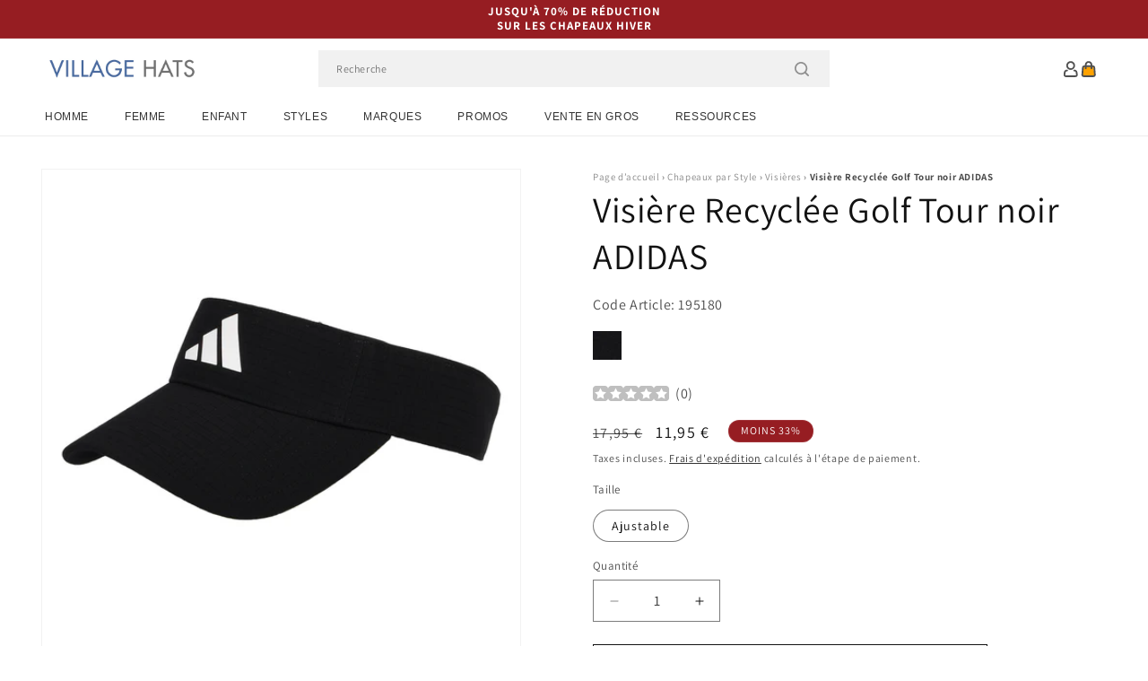

--- FILE ---
content_type: text/html; charset=utf-8
request_url: https://www.chapeauxetcasquettes.fr/products/visiere-recyclee-golf-tour-noir-adidas
body_size: 54206
content:
<!doctype html>
<html class="js" lang="fr">
  <head>
    <meta charset="utf-8">
    <meta http-equiv="X-UA-Compatible" content="IE=edge">
    <meta name="viewport" content="width=device-width,initial-scale=1">
    <meta name="theme-color" content="">
    <link rel="canonical" href="https://www.chapeauxetcasquettes.fr/products/visiere-recyclee-golf-tour-noir-adidas"><link rel="icon" type="image/png" href="//www.chapeauxetcasquettes.fr/cdn/shop/files/villagehats-favicon.png?crop=center&height=32&v=1629206146&width=32"><link rel="preconnect" href="https://fonts.shopifycdn.com" crossorigin><title>
      Visière Recyclée Golf Tour noir ADIDAS
 &ndash; Chapeaux et Casquettes</title>

    
      <meta name="description" content="Voici la Visière Recyclée Golf Tour de chez ADIDAS en noir. Cette visière pré-incurvée longue d&#39;environ 7cm présente le logo Adidas à l&#39;avant. La visière comporte un bandeau intérieur anti-sudation en matières synthétiques recyclées pour un comfort maximal pendant l&#39;effort et un strap à l&#39;arrière pour un port ajusté à votre taille. Cette visière est idéale pour n&#39;importe quelle activité estivale en extérieur.">
    

    

<meta property="og:site_name" content="Chapeaux et Casquettes">
<meta property="og:url" content="https://www.chapeauxetcasquettes.fr/products/visiere-recyclee-golf-tour-noir-adidas">
<meta property="og:title" content="Visière Recyclée Golf Tour noir ADIDAS">
<meta property="og:type" content="product">
<meta property="og:description" content="Voici la Visière Recyclée Golf Tour de chez ADIDAS en noir. Cette visière pré-incurvée longue d&#39;environ 7cm présente le logo Adidas à l&#39;avant. La visière comporte un bandeau intérieur anti-sudation en matières synthétiques recyclées pour un comfort maximal pendant l&#39;effort et un strap à l&#39;arrière pour un port ajusté à votre taille. Cette visière est idéale pour n&#39;importe quelle activité estivale en extérieur."><meta property="og:image" content="http://www.chapeauxetcasquettes.fr/cdn/shop/products/195180.jpg?v=1677089719">
  <meta property="og:image:secure_url" content="https://www.chapeauxetcasquettes.fr/cdn/shop/products/195180.jpg?v=1677089719">
  <meta property="og:image:width" content="1000">
  <meta property="og:image:height" content="1000"><meta property="og:price:amount" content="11,95">
  <meta property="og:price:currency" content="EUR"><meta name="twitter:card" content="summary_large_image">
<meta name="twitter:title" content="Visière Recyclée Golf Tour noir ADIDAS">
<meta name="twitter:description" content="Voici la Visière Recyclée Golf Tour de chez ADIDAS en noir. Cette visière pré-incurvée longue d&#39;environ 7cm présente le logo Adidas à l&#39;avant. La visière comporte un bandeau intérieur anti-sudation en matières synthétiques recyclées pour un comfort maximal pendant l&#39;effort et un strap à l&#39;arrière pour un port ajusté à votre taille. Cette visière est idéale pour n&#39;importe quelle activité estivale en extérieur.">


    <script src="//www.chapeauxetcasquettes.fr/cdn/shop/t/109/assets/constants.js?v=132983761750457495441767795825" defer="defer"></script>
    <script src="//www.chapeauxetcasquettes.fr/cdn/shop/t/109/assets/pubsub.js?v=158357773527763999511767795825" defer="defer"></script>
    <script src="//www.chapeauxetcasquettes.fr/cdn/shop/t/109/assets/global.js?v=170942271831532361451767795825" defer="defer"></script>
    <script src="//www.chapeauxetcasquettes.fr/cdn/shop/t/109/assets/details-disclosure.js?v=13653116266235556501767795825" defer="defer"></script>
    <script src="//www.chapeauxetcasquettes.fr/cdn/shop/t/109/assets/details-modal.js?v=117271651776773267631767795825" defer="defer"></script>
    <script src="//www.chapeauxetcasquettes.fr/cdn/shop/t/109/assets/search-form.js?v=66046018547321011411767795825" defer="defer"></script>
    <script src="//www.chapeauxetcasquettes.fr/cdn/shop/t/109/assets/custom.js?v=160029457547753305471767795825" defer="defer"></script><script src="//www.chapeauxetcasquettes.fr/cdn/shop/t/109/assets/animations.js?v=88693664871331136111767795825" defer="defer"></script><script>window.performance && window.performance.mark && window.performance.mark('shopify.content_for_header.start');</script><meta id="shopify-digital-wallet" name="shopify-digital-wallet" content="/57224822974/digital_wallets/dialog">
<meta name="shopify-checkout-api-token" content="ddef73384afb173ae84fbd1159694b9f">
<meta id="in-context-paypal-metadata" data-shop-id="57224822974" data-venmo-supported="false" data-environment="production" data-locale="fr_FR" data-paypal-v4="true" data-currency="EUR">
<link rel="alternate" type="application/json+oembed" href="https://www.chapeauxetcasquettes.fr/products/visiere-recyclee-golf-tour-noir-adidas.oembed">
<script async="async" src="/checkouts/internal/preloads.js?locale=fr-DE"></script>
<script id="apple-pay-shop-capabilities" type="application/json">{"shopId":57224822974,"countryCode":"GB","currencyCode":"EUR","merchantCapabilities":["supports3DS"],"merchantId":"gid:\/\/shopify\/Shop\/57224822974","merchantName":"Chapeaux et Casquettes","requiredBillingContactFields":["postalAddress","email","phone"],"requiredShippingContactFields":["postalAddress","email","phone"],"shippingType":"shipping","supportedNetworks":["visa","maestro","masterCard","amex","discover","elo"],"total":{"type":"pending","label":"Chapeaux et Casquettes","amount":"1.00"},"shopifyPaymentsEnabled":true,"supportsSubscriptions":true}</script>
<script id="shopify-features" type="application/json">{"accessToken":"ddef73384afb173ae84fbd1159694b9f","betas":["rich-media-storefront-analytics"],"domain":"www.chapeauxetcasquettes.fr","predictiveSearch":true,"shopId":57224822974,"locale":"fr"}</script>
<script>var Shopify = Shopify || {};
Shopify.shop = "hatsandcaps-fr.myshopify.com";
Shopify.locale = "fr";
Shopify.currency = {"active":"EUR","rate":"1.0"};
Shopify.country = "DE";
Shopify.theme = {"name":"dawn-hc\/fr - winter-sale-26","id":183631184253,"schema_name":"Dawn","schema_version":"15.0.1","theme_store_id":null,"role":"main"};
Shopify.theme.handle = "null";
Shopify.theme.style = {"id":null,"handle":null};
Shopify.cdnHost = "www.chapeauxetcasquettes.fr/cdn";
Shopify.routes = Shopify.routes || {};
Shopify.routes.root = "/";</script>
<script type="module">!function(o){(o.Shopify=o.Shopify||{}).modules=!0}(window);</script>
<script>!function(o){function n(){var o=[];function n(){o.push(Array.prototype.slice.apply(arguments))}return n.q=o,n}var t=o.Shopify=o.Shopify||{};t.loadFeatures=n(),t.autoloadFeatures=n()}(window);</script>
<script id="shop-js-analytics" type="application/json">{"pageType":"product"}</script>
<script defer="defer" async type="module" src="//www.chapeauxetcasquettes.fr/cdn/shopifycloud/shop-js/modules/v2/client.init-shop-cart-sync_DyYWCJny.fr.esm.js"></script>
<script defer="defer" async type="module" src="//www.chapeauxetcasquettes.fr/cdn/shopifycloud/shop-js/modules/v2/chunk.common_BDBm0ZZC.esm.js"></script>
<script type="module">
  await import("//www.chapeauxetcasquettes.fr/cdn/shopifycloud/shop-js/modules/v2/client.init-shop-cart-sync_DyYWCJny.fr.esm.js");
await import("//www.chapeauxetcasquettes.fr/cdn/shopifycloud/shop-js/modules/v2/chunk.common_BDBm0ZZC.esm.js");

  window.Shopify.SignInWithShop?.initShopCartSync?.({"fedCMEnabled":true,"windoidEnabled":true});

</script>
<script id="__st">var __st={"a":57224822974,"offset":0,"reqid":"1a1b133f-1c39-48c0-b387-50953f9a1c8f-1768888231","pageurl":"www.chapeauxetcasquettes.fr\/products\/visiere-recyclee-golf-tour-noir-adidas","u":"e2b64845b3fa","p":"product","rtyp":"product","rid":7554614427838};</script>
<script>window.ShopifyPaypalV4VisibilityTracking = true;</script>
<script id="captcha-bootstrap">!function(){'use strict';const t='contact',e='account',n='new_comment',o=[[t,t],['blogs',n],['comments',n],[t,'customer']],c=[[e,'customer_login'],[e,'guest_login'],[e,'recover_customer_password'],[e,'create_customer']],r=t=>t.map((([t,e])=>`form[action*='/${t}']:not([data-nocaptcha='true']) input[name='form_type'][value='${e}']`)).join(','),a=t=>()=>t?[...document.querySelectorAll(t)].map((t=>t.form)):[];function s(){const t=[...o],e=r(t);return a(e)}const i='password',u='form_key',d=['recaptcha-v3-token','g-recaptcha-response','h-captcha-response',i],f=()=>{try{return window.sessionStorage}catch{return}},m='__shopify_v',_=t=>t.elements[u];function p(t,e,n=!1){try{const o=window.sessionStorage,c=JSON.parse(o.getItem(e)),{data:r}=function(t){const{data:e,action:n}=t;return t[m]||n?{data:e,action:n}:{data:t,action:n}}(c);for(const[e,n]of Object.entries(r))t.elements[e]&&(t.elements[e].value=n);n&&o.removeItem(e)}catch(o){console.error('form repopulation failed',{error:o})}}const l='form_type',E='cptcha';function T(t){t.dataset[E]=!0}const w=window,h=w.document,L='Shopify',v='ce_forms',y='captcha';let A=!1;((t,e)=>{const n=(g='f06e6c50-85a8-45c8-87d0-21a2b65856fe',I='https://cdn.shopify.com/shopifycloud/storefront-forms-hcaptcha/ce_storefront_forms_captcha_hcaptcha.v1.5.2.iife.js',D={infoText:'Protégé par hCaptcha',privacyText:'Confidentialité',termsText:'Conditions'},(t,e,n)=>{const o=w[L][v],c=o.bindForm;if(c)return c(t,g,e,D).then(n);var r;o.q.push([[t,g,e,D],n]),r=I,A||(h.body.append(Object.assign(h.createElement('script'),{id:'captcha-provider',async:!0,src:r})),A=!0)});var g,I,D;w[L]=w[L]||{},w[L][v]=w[L][v]||{},w[L][v].q=[],w[L][y]=w[L][y]||{},w[L][y].protect=function(t,e){n(t,void 0,e),T(t)},Object.freeze(w[L][y]),function(t,e,n,w,h,L){const[v,y,A,g]=function(t,e,n){const i=e?o:[],u=t?c:[],d=[...i,...u],f=r(d),m=r(i),_=r(d.filter((([t,e])=>n.includes(e))));return[a(f),a(m),a(_),s()]}(w,h,L),I=t=>{const e=t.target;return e instanceof HTMLFormElement?e:e&&e.form},D=t=>v().includes(t);t.addEventListener('submit',(t=>{const e=I(t);if(!e)return;const n=D(e)&&!e.dataset.hcaptchaBound&&!e.dataset.recaptchaBound,o=_(e),c=g().includes(e)&&(!o||!o.value);(n||c)&&t.preventDefault(),c&&!n&&(function(t){try{if(!f())return;!function(t){const e=f();if(!e)return;const n=_(t);if(!n)return;const o=n.value;o&&e.removeItem(o)}(t);const e=Array.from(Array(32),(()=>Math.random().toString(36)[2])).join('');!function(t,e){_(t)||t.append(Object.assign(document.createElement('input'),{type:'hidden',name:u})),t.elements[u].value=e}(t,e),function(t,e){const n=f();if(!n)return;const o=[...t.querySelectorAll(`input[type='${i}']`)].map((({name:t})=>t)),c=[...d,...o],r={};for(const[a,s]of new FormData(t).entries())c.includes(a)||(r[a]=s);n.setItem(e,JSON.stringify({[m]:1,action:t.action,data:r}))}(t,e)}catch(e){console.error('failed to persist form',e)}}(e),e.submit())}));const S=(t,e)=>{t&&!t.dataset[E]&&(n(t,e.some((e=>e===t))),T(t))};for(const o of['focusin','change'])t.addEventListener(o,(t=>{const e=I(t);D(e)&&S(e,y())}));const B=e.get('form_key'),M=e.get(l),P=B&&M;t.addEventListener('DOMContentLoaded',(()=>{const t=y();if(P)for(const e of t)e.elements[l].value===M&&p(e,B);[...new Set([...A(),...v().filter((t=>'true'===t.dataset.shopifyCaptcha))])].forEach((e=>S(e,t)))}))}(h,new URLSearchParams(w.location.search),n,t,e,['guest_login'])})(!0,!0)}();</script>
<script integrity="sha256-4kQ18oKyAcykRKYeNunJcIwy7WH5gtpwJnB7kiuLZ1E=" data-source-attribution="shopify.loadfeatures" defer="defer" src="//www.chapeauxetcasquettes.fr/cdn/shopifycloud/storefront/assets/storefront/load_feature-a0a9edcb.js" crossorigin="anonymous"></script>
<script data-source-attribution="shopify.dynamic_checkout.dynamic.init">var Shopify=Shopify||{};Shopify.PaymentButton=Shopify.PaymentButton||{isStorefrontPortableWallets:!0,init:function(){window.Shopify.PaymentButton.init=function(){};var t=document.createElement("script");t.src="https://www.chapeauxetcasquettes.fr/cdn/shopifycloud/portable-wallets/latest/portable-wallets.fr.js",t.type="module",document.head.appendChild(t)}};
</script>
<script data-source-attribution="shopify.dynamic_checkout.buyer_consent">
  function portableWalletsHideBuyerConsent(e){var t=document.getElementById("shopify-buyer-consent"),n=document.getElementById("shopify-subscription-policy-button");t&&n&&(t.classList.add("hidden"),t.setAttribute("aria-hidden","true"),n.removeEventListener("click",e))}function portableWalletsShowBuyerConsent(e){var t=document.getElementById("shopify-buyer-consent"),n=document.getElementById("shopify-subscription-policy-button");t&&n&&(t.classList.remove("hidden"),t.removeAttribute("aria-hidden"),n.addEventListener("click",e))}window.Shopify?.PaymentButton&&(window.Shopify.PaymentButton.hideBuyerConsent=portableWalletsHideBuyerConsent,window.Shopify.PaymentButton.showBuyerConsent=portableWalletsShowBuyerConsent);
</script>
<script>
  function portableWalletsCleanup(e){e&&e.src&&console.error("Failed to load portable wallets script "+e.src);var t=document.querySelectorAll("shopify-accelerated-checkout .shopify-payment-button__skeleton, shopify-accelerated-checkout-cart .wallet-cart-button__skeleton"),e=document.getElementById("shopify-buyer-consent");for(let e=0;e<t.length;e++)t[e].remove();e&&e.remove()}function portableWalletsNotLoadedAsModule(e){e instanceof ErrorEvent&&"string"==typeof e.message&&e.message.includes("import.meta")&&"string"==typeof e.filename&&e.filename.includes("portable-wallets")&&(window.removeEventListener("error",portableWalletsNotLoadedAsModule),window.Shopify.PaymentButton.failedToLoad=e,"loading"===document.readyState?document.addEventListener("DOMContentLoaded",window.Shopify.PaymentButton.init):window.Shopify.PaymentButton.init())}window.addEventListener("error",portableWalletsNotLoadedAsModule);
</script>

<script type="module" src="https://www.chapeauxetcasquettes.fr/cdn/shopifycloud/portable-wallets/latest/portable-wallets.fr.js" onError="portableWalletsCleanup(this)" crossorigin="anonymous"></script>
<script nomodule>
  document.addEventListener("DOMContentLoaded", portableWalletsCleanup);
</script>

<script id='scb4127' type='text/javascript' async='' src='https://www.chapeauxetcasquettes.fr/cdn/shopifycloud/privacy-banner/storefront-banner.js'></script><link id="shopify-accelerated-checkout-styles" rel="stylesheet" media="screen" href="https://www.chapeauxetcasquettes.fr/cdn/shopifycloud/portable-wallets/latest/accelerated-checkout-backwards-compat.css" crossorigin="anonymous">
<style id="shopify-accelerated-checkout-cart">
        #shopify-buyer-consent {
  margin-top: 1em;
  display: inline-block;
  width: 100%;
}

#shopify-buyer-consent.hidden {
  display: none;
}

#shopify-subscription-policy-button {
  background: none;
  border: none;
  padding: 0;
  text-decoration: underline;
  font-size: inherit;
  cursor: pointer;
}

#shopify-subscription-policy-button::before {
  box-shadow: none;
}

      </style>
<script id="sections-script" data-sections="header-alt" defer="defer" src="//www.chapeauxetcasquettes.fr/cdn/shop/t/109/compiled_assets/scripts.js?v=7265"></script>
<script>window.performance && window.performance.mark && window.performance.mark('shopify.content_for_header.end');</script>


    <style data-shopify>
      @font-face {
  font-family: Assistant;
  font-weight: 400;
  font-style: normal;
  font-display: swap;
  src: url("//www.chapeauxetcasquettes.fr/cdn/fonts/assistant/assistant_n4.9120912a469cad1cc292572851508ca49d12e768.woff2") format("woff2"),
       url("//www.chapeauxetcasquettes.fr/cdn/fonts/assistant/assistant_n4.6e9875ce64e0fefcd3f4446b7ec9036b3ddd2985.woff") format("woff");
}

      @font-face {
  font-family: Assistant;
  font-weight: 700;
  font-style: normal;
  font-display: swap;
  src: url("//www.chapeauxetcasquettes.fr/cdn/fonts/assistant/assistant_n7.bf44452348ec8b8efa3aa3068825305886b1c83c.woff2") format("woff2"),
       url("//www.chapeauxetcasquettes.fr/cdn/fonts/assistant/assistant_n7.0c887fee83f6b3bda822f1150b912c72da0f7b64.woff") format("woff");
}

      
      
      @font-face {
  font-family: Assistant;
  font-weight: 400;
  font-style: normal;
  font-display: swap;
  src: url("//www.chapeauxetcasquettes.fr/cdn/fonts/assistant/assistant_n4.9120912a469cad1cc292572851508ca49d12e768.woff2") format("woff2"),
       url("//www.chapeauxetcasquettes.fr/cdn/fonts/assistant/assistant_n4.6e9875ce64e0fefcd3f4446b7ec9036b3ddd2985.woff") format("woff");
}


      
        :root,
        .color-background-1 {
          --color-background: 255,255,255;
        
          --gradient-background: #ffffff;
        

        

        --color-foreground: 18,18,18;
        --color-background-contrast: 191,191,191;
        --color-shadow: 18,18,18;
        --color-button: 18,18,18;
        --color-button-text: 255,255,255;
        --color-secondary-button: 255,255,255;
        --color-secondary-button-text: 18,18,18;
        --color-link: 18,18,18;
        --color-badge-foreground: 18,18,18;
        --color-badge-background: 255,255,255;
        --color-badge-border: 18,18,18;
        --payment-terms-background-color: rgb(255 255 255);
      }
      
        
        .color-background-2 {
          --color-background: 243,243,243;
        
          --gradient-background: #f3f3f3;
        

        

        --color-foreground: 18,18,18;
        --color-background-contrast: 179,179,179;
        --color-shadow: 18,18,18;
        --color-button: 18,18,18;
        --color-button-text: 243,243,243;
        --color-secondary-button: 243,243,243;
        --color-secondary-button-text: 18,18,18;
        --color-link: 18,18,18;
        --color-badge-foreground: 18,18,18;
        --color-badge-background: 243,243,243;
        --color-badge-border: 18,18,18;
        --payment-terms-background-color: rgb(243 243 243);
      }
      
        
        .color-inverse {
          --color-background: 18,18,18;
        
          --gradient-background: #121212;
        

        

        --color-foreground: 255,255,255;
        --color-background-contrast: 146,146,146;
        --color-shadow: 18,18,18;
        --color-button: 255,255,255;
        --color-button-text: 18,18,18;
        --color-secondary-button: 18,18,18;
        --color-secondary-button-text: 255,255,255;
        --color-link: 255,255,255;
        --color-badge-foreground: 255,255,255;
        --color-badge-background: 18,18,18;
        --color-badge-border: 255,255,255;
        --payment-terms-background-color: rgb(18 18 18);
      }
      
        
        .color-accent-1 {
          --color-background: 242,242,242;
        
          --gradient-background: #f2f2f2;
        

        

        --color-foreground: 137,0,0;
        --color-background-contrast: 178,178,178;
        --color-shadow: 18,18,18;
        --color-button: 255,255,255;
        --color-button-text: 18,18,18;
        --color-secondary-button: 242,242,242;
        --color-secondary-button-text: 137,0,0;
        --color-link: 137,0,0;
        --color-badge-foreground: 137,0,0;
        --color-badge-background: 242,242,242;
        --color-badge-border: 137,0,0;
        --payment-terms-background-color: rgb(242 242 242);
      }
      
        
        .color-accent-2 {
          --color-background: 150,29,34;
        
          --gradient-background: #961d22;
        

        

        --color-foreground: 255,255,255;
        --color-background-contrast: 43,8,10;
        --color-shadow: 18,18,18;
        --color-button: 255,255,255;
        --color-button-text: 150,29,34;
        --color-secondary-button: 150,29,34;
        --color-secondary-button-text: 255,255,255;
        --color-link: 255,255,255;
        --color-badge-foreground: 255,255,255;
        --color-badge-background: 150,29,34;
        --color-badge-border: 255,255,255;
        --payment-terms-background-color: rgb(150 29 34);
      }
      

      body, .color-background-1, .color-background-2, .color-inverse, .color-accent-1, .color-accent-2 {
        color: rgba(var(--color-foreground), 0.75);
        background-color: rgb(var(--color-background));
      }

      :root {
        --font-body-family: Assistant, sans-serif;
        --font-body-style: normal;
        --font-body-weight: 400;
        --font-body-weight-bold: 700;

        --font-heading-family: Assistant, sans-serif;
        --font-heading-style: normal;
        --font-heading-weight: 400;

        --font-body-scale: 1.0;
        --font-heading-scale: 1.0;

        --media-padding: px;
        --media-border-opacity: 0.05;
        --media-border-width: 1px;
        --media-radius: 0px;
        --media-shadow-opacity: 0.0;
        --media-shadow-horizontal-offset: 0px;
        --media-shadow-vertical-offset: 4px;
        --media-shadow-blur-radius: 5px;
        --media-shadow-visible: 0;

        --page-width: 202rem;
        --page-width-margin: 0rem;

        --product-card-image-padding: 0.0rem;
        --product-card-corner-radius: 0.0rem;
        --product-card-text-alignment: left;
        --product-card-border-width: 0.0rem;
        --product-card-border-opacity: 0.1;
        --product-card-shadow-opacity: 0.0;
        --product-card-shadow-visible: 0;
        --product-card-shadow-horizontal-offset: 0.0rem;
        --product-card-shadow-vertical-offset: 0.4rem;
        --product-card-shadow-blur-radius: 0.5rem;

        --collection-card-image-padding: 0.0rem;
        --collection-card-corner-radius: 0.0rem;
        --collection-card-text-alignment: left;
        --collection-card-border-width: 0.0rem;
        --collection-card-border-opacity: 0.0;
        --collection-card-shadow-opacity: 0.1;
        --collection-card-shadow-visible: 1;
        --collection-card-shadow-horizontal-offset: 0.0rem;
        --collection-card-shadow-vertical-offset: 0.0rem;
        --collection-card-shadow-blur-radius: 0.0rem;

        --blog-card-image-padding: 0.0rem;
        --blog-card-corner-radius: 0.0rem;
        --blog-card-text-alignment: left;
        --blog-card-border-width: 0.0rem;
        --blog-card-border-opacity: 0.0;
        --blog-card-shadow-opacity: 0.1;
        --blog-card-shadow-visible: 1;
        --blog-card-shadow-horizontal-offset: 0.0rem;
        --blog-card-shadow-vertical-offset: 0.0rem;
        --blog-card-shadow-blur-radius: 0.0rem;

        --badge-corner-radius: 4.0rem;

        --popup-border-width: 1px;
        --popup-border-opacity: 0.1;
        --popup-corner-radius: 0px;
        --popup-shadow-opacity: 0.0;
        --popup-shadow-horizontal-offset: 0px;
        --popup-shadow-vertical-offset: 4px;
        --popup-shadow-blur-radius: 5px;

        --drawer-border-width: 1px;
        --drawer-border-opacity: 0.1;
        --drawer-shadow-opacity: 0.0;
        --drawer-shadow-horizontal-offset: 0px;
        --drawer-shadow-vertical-offset: 4px;
        --drawer-shadow-blur-radius: 5px;

        --spacing-sections-desktop: 0px;
        --spacing-sections-mobile: 0px;

        --grid-desktop-vertical-spacing: 8px;
        --grid-desktop-horizontal-spacing: 8px;
        --grid-mobile-vertical-spacing: 4px;
        --grid-mobile-horizontal-spacing: 4px;

        --text-boxes-border-opacity: 0.1;
        --text-boxes-border-width: 0px;
        --text-boxes-radius: 0px;
        --text-boxes-shadow-opacity: 0.0;
        --text-boxes-shadow-visible: 0;
        --text-boxes-shadow-horizontal-offset: 0px;
        --text-boxes-shadow-vertical-offset: 4px;
        --text-boxes-shadow-blur-radius: 5px;

        --buttons-radius: 0px;
        --buttons-radius-outset: 0px;
        --buttons-border-width: 1px;
        --buttons-border-opacity: 1.0;
        --buttons-shadow-opacity: 0.0;
        --buttons-shadow-visible: 0;
        --buttons-shadow-horizontal-offset: 0px;
        --buttons-shadow-vertical-offset: 4px;
        --buttons-shadow-blur-radius: 5px;
        --buttons-border-offset: 0px;

        --inputs-radius: 0px;
        --inputs-border-width: 1px;
        --inputs-border-opacity: 0.55;
        --inputs-shadow-opacity: 0.0;
        --inputs-shadow-horizontal-offset: 0px;
        --inputs-margin-offset: 0px;
        --inputs-shadow-vertical-offset: 4px;
        --inputs-shadow-blur-radius: 5px;
        --inputs-radius-outset: 0px;

        --variant-pills-radius: 40px;
        --variant-pills-border-width: 1px;
        --variant-pills-border-opacity: 0.55;
        --variant-pills-shadow-opacity: 0.0;
        --variant-pills-shadow-horizontal-offset: 0px;
        --variant-pills-shadow-vertical-offset: 4px;
        --variant-pills-shadow-blur-radius: 5px;

        --color-sale-text: 250, 69, 69;
      }

      *,
      *::before,
      *::after {
        box-sizing: inherit;
      }

      html {
        box-sizing: border-box;
        font-size: calc(var(--font-body-scale) * 62.5%);
        height: 100%;
      }

      body {
        display: grid;
        grid-template-rows: auto auto 1fr auto;
        grid-template-columns: 100%;
        min-height: 100%;
        margin: 0;
        font-size: 1.5rem;
        letter-spacing: 0.06rem;
        line-height: calc(1 + 0.8 / var(--font-body-scale));
        font-family: var(--font-body-family);
        font-style: var(--font-body-style);
        font-weight: var(--font-body-weight);
      }

      @media screen and (min-width: 750px) {
        body {
          font-size: 1.6rem;
        }
      }
    </style>

    <link href="//www.chapeauxetcasquettes.fr/cdn/shop/t/109/assets/base.css?v=9935978080642652711767795825" rel="stylesheet" type="text/css" media="all" />
    <link href="//www.chapeauxetcasquettes.fr/cdn/shop/t/109/assets/custom.css?v=95326523406766334361767795825" rel="stylesheet" type="text/css" media="all" />
    <link rel="stylesheet" href="//www.chapeauxetcasquettes.fr/cdn/shop/t/109/assets/component-cart-items.css?v=77791345132441239161767795825" media="print" onload="this.media='all'"><link href="//www.chapeauxetcasquettes.fr/cdn/shop/t/109/assets/component-cart-drawer.css?v=58451691926116899181767795825" rel="stylesheet" type="text/css" media="all" />
      <link href="//www.chapeauxetcasquettes.fr/cdn/shop/t/109/assets/component-cart.css?v=165982380921400067651767795825" rel="stylesheet" type="text/css" media="all" />
      <link href="//www.chapeauxetcasquettes.fr/cdn/shop/t/109/assets/component-totals.css?v=15906652033866631521767795825" rel="stylesheet" type="text/css" media="all" />
      <link href="//www.chapeauxetcasquettes.fr/cdn/shop/t/109/assets/component-price.css?v=70172745017360139101767795825" rel="stylesheet" type="text/css" media="all" />
      <link href="//www.chapeauxetcasquettes.fr/cdn/shop/t/109/assets/component-discounts.css?v=152760482443307489271767795825" rel="stylesheet" type="text/css" media="all" />

      <link rel="preload" as="font" href="//www.chapeauxetcasquettes.fr/cdn/fonts/assistant/assistant_n4.9120912a469cad1cc292572851508ca49d12e768.woff2" type="font/woff2" crossorigin>
      

      <link rel="preload" as="font" href="//www.chapeauxetcasquettes.fr/cdn/fonts/assistant/assistant_n4.9120912a469cad1cc292572851508ca49d12e768.woff2" type="font/woff2" crossorigin>
      
<link href="//www.chapeauxetcasquettes.fr/cdn/shop/t/109/assets/component-localization-form.css?v=120620094879297847921767795825" rel="stylesheet" type="text/css" media="all" />
      <script src="//www.chapeauxetcasquettes.fr/cdn/shop/t/109/assets/localization-form.js?v=144176611646395275351767795825" defer="defer"></script><link
        rel="stylesheet"
        href="//www.chapeauxetcasquettes.fr/cdn/shop/t/109/assets/component-predictive-search.css?v=118923337488134913561767795825"
        media="print"
        onload="this.media='all'"
      ><script>
      if (Shopify.designMode) {
        document.documentElement.classList.add('shopify-design-mode');
      }
    </script><style>#shopify-pc__banner__btn-decline, #shopify-pc__prefs__header-decline { display: none; }</style><script src="https://cdn.shopify.com/extensions/019b0289-a7b2-75c4-bc89-75da59821462/avada-app-75/assets/air-reviews-summary.js" type="text/javascript" defer="defer"></script>
<script src="https://cdn.shopify.com/extensions/019b0289-a7b2-75c4-bc89-75da59821462/avada-app-75/assets/air-reviews.js" type="text/javascript" defer="defer"></script>
<script src="https://cdn.shopify.com/extensions/19689677-6488-4a31-adf3-fcf4359c5fd9/forms-2295/assets/shopify-forms-loader.js" type="text/javascript" defer="defer"></script>
<script src="https://cdn.shopify.com/extensions/019b0289-a7b2-75c4-bc89-75da59821462/avada-app-75/assets/air-reviews-block.js" type="text/javascript" defer="defer"></script>
<link href="https://monorail-edge.shopifysvc.com" rel="dns-prefetch">
<script>(function(){if ("sendBeacon" in navigator && "performance" in window) {try {var session_token_from_headers = performance.getEntriesByType('navigation')[0].serverTiming.find(x => x.name == '_s').description;} catch {var session_token_from_headers = undefined;}var session_cookie_matches = document.cookie.match(/_shopify_s=([^;]*)/);var session_token_from_cookie = session_cookie_matches && session_cookie_matches.length === 2 ? session_cookie_matches[1] : "";var session_token = session_token_from_headers || session_token_from_cookie || "";function handle_abandonment_event(e) {var entries = performance.getEntries().filter(function(entry) {return /monorail-edge.shopifysvc.com/.test(entry.name);});if (!window.abandonment_tracked && entries.length === 0) {window.abandonment_tracked = true;var currentMs = Date.now();var navigation_start = performance.timing.navigationStart;var payload = {shop_id: 57224822974,url: window.location.href,navigation_start,duration: currentMs - navigation_start,session_token,page_type: "product"};window.navigator.sendBeacon("https://monorail-edge.shopifysvc.com/v1/produce", JSON.stringify({schema_id: "online_store_buyer_site_abandonment/1.1",payload: payload,metadata: {event_created_at_ms: currentMs,event_sent_at_ms: currentMs}}));}}window.addEventListener('pagehide', handle_abandonment_event);}}());</script>
<script id="web-pixels-manager-setup">(function e(e,d,r,n,o){if(void 0===o&&(o={}),!Boolean(null===(a=null===(i=window.Shopify)||void 0===i?void 0:i.analytics)||void 0===a?void 0:a.replayQueue)){var i,a;window.Shopify=window.Shopify||{};var t=window.Shopify;t.analytics=t.analytics||{};var s=t.analytics;s.replayQueue=[],s.publish=function(e,d,r){return s.replayQueue.push([e,d,r]),!0};try{self.performance.mark("wpm:start")}catch(e){}var l=function(){var e={modern:/Edge?\/(1{2}[4-9]|1[2-9]\d|[2-9]\d{2}|\d{4,})\.\d+(\.\d+|)|Firefox\/(1{2}[4-9]|1[2-9]\d|[2-9]\d{2}|\d{4,})\.\d+(\.\d+|)|Chrom(ium|e)\/(9{2}|\d{3,})\.\d+(\.\d+|)|(Maci|X1{2}).+ Version\/(15\.\d+|(1[6-9]|[2-9]\d|\d{3,})\.\d+)([,.]\d+|)( \(\w+\)|)( Mobile\/\w+|) Safari\/|Chrome.+OPR\/(9{2}|\d{3,})\.\d+\.\d+|(CPU[ +]OS|iPhone[ +]OS|CPU[ +]iPhone|CPU IPhone OS|CPU iPad OS)[ +]+(15[._]\d+|(1[6-9]|[2-9]\d|\d{3,})[._]\d+)([._]\d+|)|Android:?[ /-](13[3-9]|1[4-9]\d|[2-9]\d{2}|\d{4,})(\.\d+|)(\.\d+|)|Android.+Firefox\/(13[5-9]|1[4-9]\d|[2-9]\d{2}|\d{4,})\.\d+(\.\d+|)|Android.+Chrom(ium|e)\/(13[3-9]|1[4-9]\d|[2-9]\d{2}|\d{4,})\.\d+(\.\d+|)|SamsungBrowser\/([2-9]\d|\d{3,})\.\d+/,legacy:/Edge?\/(1[6-9]|[2-9]\d|\d{3,})\.\d+(\.\d+|)|Firefox\/(5[4-9]|[6-9]\d|\d{3,})\.\d+(\.\d+|)|Chrom(ium|e)\/(5[1-9]|[6-9]\d|\d{3,})\.\d+(\.\d+|)([\d.]+$|.*Safari\/(?![\d.]+ Edge\/[\d.]+$))|(Maci|X1{2}).+ Version\/(10\.\d+|(1[1-9]|[2-9]\d|\d{3,})\.\d+)([,.]\d+|)( \(\w+\)|)( Mobile\/\w+|) Safari\/|Chrome.+OPR\/(3[89]|[4-9]\d|\d{3,})\.\d+\.\d+|(CPU[ +]OS|iPhone[ +]OS|CPU[ +]iPhone|CPU IPhone OS|CPU iPad OS)[ +]+(10[._]\d+|(1[1-9]|[2-9]\d|\d{3,})[._]\d+)([._]\d+|)|Android:?[ /-](13[3-9]|1[4-9]\d|[2-9]\d{2}|\d{4,})(\.\d+|)(\.\d+|)|Mobile Safari.+OPR\/([89]\d|\d{3,})\.\d+\.\d+|Android.+Firefox\/(13[5-9]|1[4-9]\d|[2-9]\d{2}|\d{4,})\.\d+(\.\d+|)|Android.+Chrom(ium|e)\/(13[3-9]|1[4-9]\d|[2-9]\d{2}|\d{4,})\.\d+(\.\d+|)|Android.+(UC? ?Browser|UCWEB|U3)[ /]?(15\.([5-9]|\d{2,})|(1[6-9]|[2-9]\d|\d{3,})\.\d+)\.\d+|SamsungBrowser\/(5\.\d+|([6-9]|\d{2,})\.\d+)|Android.+MQ{2}Browser\/(14(\.(9|\d{2,})|)|(1[5-9]|[2-9]\d|\d{3,})(\.\d+|))(\.\d+|)|K[Aa][Ii]OS\/(3\.\d+|([4-9]|\d{2,})\.\d+)(\.\d+|)/},d=e.modern,r=e.legacy,n=navigator.userAgent;return n.match(d)?"modern":n.match(r)?"legacy":"unknown"}(),u="modern"===l?"modern":"legacy",c=(null!=n?n:{modern:"",legacy:""})[u],f=function(e){return[e.baseUrl,"/wpm","/b",e.hashVersion,"modern"===e.buildTarget?"m":"l",".js"].join("")}({baseUrl:d,hashVersion:r,buildTarget:u}),m=function(e){var d=e.version,r=e.bundleTarget,n=e.surface,o=e.pageUrl,i=e.monorailEndpoint;return{emit:function(e){var a=e.status,t=e.errorMsg,s=(new Date).getTime(),l=JSON.stringify({metadata:{event_sent_at_ms:s},events:[{schema_id:"web_pixels_manager_load/3.1",payload:{version:d,bundle_target:r,page_url:o,status:a,surface:n,error_msg:t},metadata:{event_created_at_ms:s}}]});if(!i)return console&&console.warn&&console.warn("[Web Pixels Manager] No Monorail endpoint provided, skipping logging."),!1;try{return self.navigator.sendBeacon.bind(self.navigator)(i,l)}catch(e){}var u=new XMLHttpRequest;try{return u.open("POST",i,!0),u.setRequestHeader("Content-Type","text/plain"),u.send(l),!0}catch(e){return console&&console.warn&&console.warn("[Web Pixels Manager] Got an unhandled error while logging to Monorail."),!1}}}}({version:r,bundleTarget:l,surface:e.surface,pageUrl:self.location.href,monorailEndpoint:e.monorailEndpoint});try{o.browserTarget=l,function(e){var d=e.src,r=e.async,n=void 0===r||r,o=e.onload,i=e.onerror,a=e.sri,t=e.scriptDataAttributes,s=void 0===t?{}:t,l=document.createElement("script"),u=document.querySelector("head"),c=document.querySelector("body");if(l.async=n,l.src=d,a&&(l.integrity=a,l.crossOrigin="anonymous"),s)for(var f in s)if(Object.prototype.hasOwnProperty.call(s,f))try{l.dataset[f]=s[f]}catch(e){}if(o&&l.addEventListener("load",o),i&&l.addEventListener("error",i),u)u.appendChild(l);else{if(!c)throw new Error("Did not find a head or body element to append the script");c.appendChild(l)}}({src:f,async:!0,onload:function(){if(!function(){var e,d;return Boolean(null===(d=null===(e=window.Shopify)||void 0===e?void 0:e.analytics)||void 0===d?void 0:d.initialized)}()){var d=window.webPixelsManager.init(e)||void 0;if(d){var r=window.Shopify.analytics;r.replayQueue.forEach((function(e){var r=e[0],n=e[1],o=e[2];d.publishCustomEvent(r,n,o)})),r.replayQueue=[],r.publish=d.publishCustomEvent,r.visitor=d.visitor,r.initialized=!0}}},onerror:function(){return m.emit({status:"failed",errorMsg:"".concat(f," has failed to load")})},sri:function(e){var d=/^sha384-[A-Za-z0-9+/=]+$/;return"string"==typeof e&&d.test(e)}(c)?c:"",scriptDataAttributes:o}),m.emit({status:"loading"})}catch(e){m.emit({status:"failed",errorMsg:(null==e?void 0:e.message)||"Unknown error"})}}})({shopId: 57224822974,storefrontBaseUrl: "https://www.chapeauxetcasquettes.fr",extensionsBaseUrl: "https://extensions.shopifycdn.com/cdn/shopifycloud/web-pixels-manager",monorailEndpoint: "https://monorail-edge.shopifysvc.com/unstable/produce_batch",surface: "storefront-renderer",enabledBetaFlags: ["2dca8a86"],webPixelsConfigList: [{"id":"2155676029","configuration":"{\"pixel_id\":\"1107412748135502\",\"pixel_type\":\"facebook_pixel\"}","eventPayloadVersion":"v1","runtimeContext":"OPEN","scriptVersion":"ca16bc87fe92b6042fbaa3acc2fbdaa6","type":"APP","apiClientId":2329312,"privacyPurposes":["ANALYTICS","MARKETING","SALE_OF_DATA"],"dataSharingAdjustments":{"protectedCustomerApprovalScopes":["read_customer_address","read_customer_email","read_customer_name","read_customer_personal_data","read_customer_phone"]}},{"id":"462749886","configuration":"{\"config\":\"{\\\"pixel_id\\\":\\\"G-KB14GKB2DR\\\",\\\"gtag_events\\\":[{\\\"type\\\":\\\"purchase\\\",\\\"action_label\\\":\\\"G-KB14GKB2DR\\\"},{\\\"type\\\":\\\"page_view\\\",\\\"action_label\\\":\\\"G-KB14GKB2DR\\\"},{\\\"type\\\":\\\"view_item\\\",\\\"action_label\\\":\\\"G-KB14GKB2DR\\\"},{\\\"type\\\":\\\"search\\\",\\\"action_label\\\":\\\"G-KB14GKB2DR\\\"},{\\\"type\\\":\\\"add_to_cart\\\",\\\"action_label\\\":\\\"G-KB14GKB2DR\\\"},{\\\"type\\\":\\\"begin_checkout\\\",\\\"action_label\\\":\\\"G-KB14GKB2DR\\\"},{\\\"type\\\":\\\"add_payment_info\\\",\\\"action_label\\\":\\\"G-KB14GKB2DR\\\"}],\\\"enable_monitoring_mode\\\":false}\"}","eventPayloadVersion":"v1","runtimeContext":"OPEN","scriptVersion":"b2a88bafab3e21179ed38636efcd8a93","type":"APP","apiClientId":1780363,"privacyPurposes":[],"dataSharingAdjustments":{"protectedCustomerApprovalScopes":["read_customer_address","read_customer_email","read_customer_name","read_customer_personal_data","read_customer_phone"]}},{"id":"33456318","eventPayloadVersion":"1","runtimeContext":"LAX","scriptVersion":"3","type":"CUSTOM","privacyPurposes":[],"name":"google-tag-and-gtm"},{"id":"39420094","eventPayloadVersion":"1","runtimeContext":"LAX","scriptVersion":"1","type":"CUSTOM","privacyPurposes":[],"name":"ms-ads"},{"id":"shopify-app-pixel","configuration":"{}","eventPayloadVersion":"v1","runtimeContext":"STRICT","scriptVersion":"0450","apiClientId":"shopify-pixel","type":"APP","privacyPurposes":["ANALYTICS","MARKETING"]},{"id":"shopify-custom-pixel","eventPayloadVersion":"v1","runtimeContext":"LAX","scriptVersion":"0450","apiClientId":"shopify-pixel","type":"CUSTOM","privacyPurposes":["ANALYTICS","MARKETING"]}],isMerchantRequest: false,initData: {"shop":{"name":"Chapeaux et Casquettes","paymentSettings":{"currencyCode":"EUR"},"myshopifyDomain":"hatsandcaps-fr.myshopify.com","countryCode":"GB","storefrontUrl":"https:\/\/www.chapeauxetcasquettes.fr"},"customer":null,"cart":null,"checkout":null,"productVariants":[{"price":{"amount":11.95,"currencyCode":"EUR"},"product":{"title":"Visière Recyclée Golf Tour noir ADIDAS","vendor":"Adidas","id":"7554614427838","untranslatedTitle":"Visière Recyclée Golf Tour noir ADIDAS","url":"\/products\/visiere-recyclee-golf-tour-noir-adidas","type":"Hats"},"id":"42550744678590","image":{"src":"\/\/www.chapeauxetcasquettes.fr\/cdn\/shop\/products\/195180.jpg?v=1677089719"},"sku":"195180BLKADJ","title":"Ajustable","untranslatedTitle":"Ajustable"}],"purchasingCompany":null},},"https://www.chapeauxetcasquettes.fr/cdn","fcfee988w5aeb613cpc8e4bc33m6693e112",{"modern":"","legacy":""},{"shopId":"57224822974","storefrontBaseUrl":"https:\/\/www.chapeauxetcasquettes.fr","extensionBaseUrl":"https:\/\/extensions.shopifycdn.com\/cdn\/shopifycloud\/web-pixels-manager","surface":"storefront-renderer","enabledBetaFlags":"[\"2dca8a86\"]","isMerchantRequest":"false","hashVersion":"fcfee988w5aeb613cpc8e4bc33m6693e112","publish":"custom","events":"[[\"page_viewed\",{}],[\"product_viewed\",{\"productVariant\":{\"price\":{\"amount\":11.95,\"currencyCode\":\"EUR\"},\"product\":{\"title\":\"Visière Recyclée Golf Tour noir ADIDAS\",\"vendor\":\"Adidas\",\"id\":\"7554614427838\",\"untranslatedTitle\":\"Visière Recyclée Golf Tour noir ADIDAS\",\"url\":\"\/products\/visiere-recyclee-golf-tour-noir-adidas\",\"type\":\"Hats\"},\"id\":\"42550744678590\",\"image\":{\"src\":\"\/\/www.chapeauxetcasquettes.fr\/cdn\/shop\/products\/195180.jpg?v=1677089719\"},\"sku\":\"195180BLKADJ\",\"title\":\"Ajustable\",\"untranslatedTitle\":\"Ajustable\"}}]]"});</script><script>
  window.ShopifyAnalytics = window.ShopifyAnalytics || {};
  window.ShopifyAnalytics.meta = window.ShopifyAnalytics.meta || {};
  window.ShopifyAnalytics.meta.currency = 'EUR';
  var meta = {"product":{"id":7554614427838,"gid":"gid:\/\/shopify\/Product\/7554614427838","vendor":"Adidas","type":"Hats","handle":"visiere-recyclee-golf-tour-noir-adidas","variants":[{"id":42550744678590,"price":1195,"name":"Visière Recyclée Golf Tour noir ADIDAS - Ajustable","public_title":"Ajustable","sku":"195180BLKADJ"}],"remote":false},"page":{"pageType":"product","resourceType":"product","resourceId":7554614427838,"requestId":"1a1b133f-1c39-48c0-b387-50953f9a1c8f-1768888231"}};
  for (var attr in meta) {
    window.ShopifyAnalytics.meta[attr] = meta[attr];
  }
</script>
<script class="analytics">
  (function () {
    var customDocumentWrite = function(content) {
      var jquery = null;

      if (window.jQuery) {
        jquery = window.jQuery;
      } else if (window.Checkout && window.Checkout.$) {
        jquery = window.Checkout.$;
      }

      if (jquery) {
        jquery('body').append(content);
      }
    };

    var hasLoggedConversion = function(token) {
      if (token) {
        return document.cookie.indexOf('loggedConversion=' + token) !== -1;
      }
      return false;
    }

    var setCookieIfConversion = function(token) {
      if (token) {
        var twoMonthsFromNow = new Date(Date.now());
        twoMonthsFromNow.setMonth(twoMonthsFromNow.getMonth() + 2);

        document.cookie = 'loggedConversion=' + token + '; expires=' + twoMonthsFromNow;
      }
    }

    var trekkie = window.ShopifyAnalytics.lib = window.trekkie = window.trekkie || [];
    if (trekkie.integrations) {
      return;
    }
    trekkie.methods = [
      'identify',
      'page',
      'ready',
      'track',
      'trackForm',
      'trackLink'
    ];
    trekkie.factory = function(method) {
      return function() {
        var args = Array.prototype.slice.call(arguments);
        args.unshift(method);
        trekkie.push(args);
        return trekkie;
      };
    };
    for (var i = 0; i < trekkie.methods.length; i++) {
      var key = trekkie.methods[i];
      trekkie[key] = trekkie.factory(key);
    }
    trekkie.load = function(config) {
      trekkie.config = config || {};
      trekkie.config.initialDocumentCookie = document.cookie;
      var first = document.getElementsByTagName('script')[0];
      var script = document.createElement('script');
      script.type = 'text/javascript';
      script.onerror = function(e) {
        var scriptFallback = document.createElement('script');
        scriptFallback.type = 'text/javascript';
        scriptFallback.onerror = function(error) {
                var Monorail = {
      produce: function produce(monorailDomain, schemaId, payload) {
        var currentMs = new Date().getTime();
        var event = {
          schema_id: schemaId,
          payload: payload,
          metadata: {
            event_created_at_ms: currentMs,
            event_sent_at_ms: currentMs
          }
        };
        return Monorail.sendRequest("https://" + monorailDomain + "/v1/produce", JSON.stringify(event));
      },
      sendRequest: function sendRequest(endpointUrl, payload) {
        // Try the sendBeacon API
        if (window && window.navigator && typeof window.navigator.sendBeacon === 'function' && typeof window.Blob === 'function' && !Monorail.isIos12()) {
          var blobData = new window.Blob([payload], {
            type: 'text/plain'
          });

          if (window.navigator.sendBeacon(endpointUrl, blobData)) {
            return true;
          } // sendBeacon was not successful

        } // XHR beacon

        var xhr = new XMLHttpRequest();

        try {
          xhr.open('POST', endpointUrl);
          xhr.setRequestHeader('Content-Type', 'text/plain');
          xhr.send(payload);
        } catch (e) {
          console.log(e);
        }

        return false;
      },
      isIos12: function isIos12() {
        return window.navigator.userAgent.lastIndexOf('iPhone; CPU iPhone OS 12_') !== -1 || window.navigator.userAgent.lastIndexOf('iPad; CPU OS 12_') !== -1;
      }
    };
    Monorail.produce('monorail-edge.shopifysvc.com',
      'trekkie_storefront_load_errors/1.1',
      {shop_id: 57224822974,
      theme_id: 183631184253,
      app_name: "storefront",
      context_url: window.location.href,
      source_url: "//www.chapeauxetcasquettes.fr/cdn/s/trekkie.storefront.cd680fe47e6c39ca5d5df5f0a32d569bc48c0f27.min.js"});

        };
        scriptFallback.async = true;
        scriptFallback.src = '//www.chapeauxetcasquettes.fr/cdn/s/trekkie.storefront.cd680fe47e6c39ca5d5df5f0a32d569bc48c0f27.min.js';
        first.parentNode.insertBefore(scriptFallback, first);
      };
      script.async = true;
      script.src = '//www.chapeauxetcasquettes.fr/cdn/s/trekkie.storefront.cd680fe47e6c39ca5d5df5f0a32d569bc48c0f27.min.js';
      first.parentNode.insertBefore(script, first);
    };
    trekkie.load(
      {"Trekkie":{"appName":"storefront","development":false,"defaultAttributes":{"shopId":57224822974,"isMerchantRequest":null,"themeId":183631184253,"themeCityHash":"7129321183241829675","contentLanguage":"fr","currency":"EUR"},"isServerSideCookieWritingEnabled":true,"monorailRegion":"shop_domain","enabledBetaFlags":["65f19447"]},"Session Attribution":{},"S2S":{"facebookCapiEnabled":true,"source":"trekkie-storefront-renderer","apiClientId":580111}}
    );

    var loaded = false;
    trekkie.ready(function() {
      if (loaded) return;
      loaded = true;

      window.ShopifyAnalytics.lib = window.trekkie;

      var originalDocumentWrite = document.write;
      document.write = customDocumentWrite;
      try { window.ShopifyAnalytics.merchantGoogleAnalytics.call(this); } catch(error) {};
      document.write = originalDocumentWrite;

      window.ShopifyAnalytics.lib.page(null,{"pageType":"product","resourceType":"product","resourceId":7554614427838,"requestId":"1a1b133f-1c39-48c0-b387-50953f9a1c8f-1768888231","shopifyEmitted":true});

      var match = window.location.pathname.match(/checkouts\/(.+)\/(thank_you|post_purchase)/)
      var token = match? match[1]: undefined;
      if (!hasLoggedConversion(token)) {
        setCookieIfConversion(token);
        window.ShopifyAnalytics.lib.track("Viewed Product",{"currency":"EUR","variantId":42550744678590,"productId":7554614427838,"productGid":"gid:\/\/shopify\/Product\/7554614427838","name":"Visière Recyclée Golf Tour noir ADIDAS - Ajustable","price":"11.95","sku":"195180BLKADJ","brand":"Adidas","variant":"Ajustable","category":"Hats","nonInteraction":true,"remote":false},undefined,undefined,{"shopifyEmitted":true});
      window.ShopifyAnalytics.lib.track("monorail:\/\/trekkie_storefront_viewed_product\/1.1",{"currency":"EUR","variantId":42550744678590,"productId":7554614427838,"productGid":"gid:\/\/shopify\/Product\/7554614427838","name":"Visière Recyclée Golf Tour noir ADIDAS - Ajustable","price":"11.95","sku":"195180BLKADJ","brand":"Adidas","variant":"Ajustable","category":"Hats","nonInteraction":true,"remote":false,"referer":"https:\/\/www.chapeauxetcasquettes.fr\/products\/visiere-recyclee-golf-tour-noir-adidas"});
      }
    });


        var eventsListenerScript = document.createElement('script');
        eventsListenerScript.async = true;
        eventsListenerScript.src = "//www.chapeauxetcasquettes.fr/cdn/shopifycloud/storefront/assets/shop_events_listener-3da45d37.js";
        document.getElementsByTagName('head')[0].appendChild(eventsListenerScript);

})();</script>
  <script>
  if (!window.ga || (window.ga && typeof window.ga !== 'function')) {
    window.ga = function ga() {
      (window.ga.q = window.ga.q || []).push(arguments);
      if (window.Shopify && window.Shopify.analytics && typeof window.Shopify.analytics.publish === 'function') {
        window.Shopify.analytics.publish("ga_stub_called", {}, {sendTo: "google_osp_migration"});
      }
      console.error("Shopify's Google Analytics stub called with:", Array.from(arguments), "\nSee https://help.shopify.com/manual/promoting-marketing/pixels/pixel-migration#google for more information.");
    };
    if (window.Shopify && window.Shopify.analytics && typeof window.Shopify.analytics.publish === 'function') {
      window.Shopify.analytics.publish("ga_stub_initialized", {}, {sendTo: "google_osp_migration"});
    }
  }
</script>
<script
  defer
  src="https://www.chapeauxetcasquettes.fr/cdn/shopifycloud/perf-kit/shopify-perf-kit-3.0.4.min.js"
  data-application="storefront-renderer"
  data-shop-id="57224822974"
  data-render-region="gcp-us-east1"
  data-page-type="product"
  data-theme-instance-id="183631184253"
  data-theme-name="Dawn"
  data-theme-version="15.0.1"
  data-monorail-region="shop_domain"
  data-resource-timing-sampling-rate="10"
  data-shs="true"
  data-shs-beacon="true"
  data-shs-export-with-fetch="true"
  data-shs-logs-sample-rate="1"
  data-shs-beacon-endpoint="https://www.chapeauxetcasquettes.fr/api/collect"
></script>
</head>

  <body class="gradient animate--hover-default">
    <a class="skip-to-content-link button visually-hidden" href="#MainContent">
      Ignorer et passer au contenu
    </a>

<link href="//www.chapeauxetcasquettes.fr/cdn/shop/t/109/assets/quantity-popover.css?v=78745769908715669131767795825" rel="stylesheet" type="text/css" media="all" />
<link href="//www.chapeauxetcasquettes.fr/cdn/shop/t/109/assets/component-card.css?v=163376837188454313731767795825" rel="stylesheet" type="text/css" media="all" />

<script src="//www.chapeauxetcasquettes.fr/cdn/shop/t/109/assets/cart.js?v=53973376719736494311767795825" defer="defer"></script>
<script src="//www.chapeauxetcasquettes.fr/cdn/shop/t/109/assets/quantity-popover.js?v=987015268078116491767795825" defer="defer"></script>

<style>
  .drawer {
    visibility: hidden;
  }
  .goal-box {
    display: flex;
    flex-direction: column;
    align-items: center;
    text-align: center;
    margin: 0 0 9px;
    font-size: 0.7em;
    color: #333;
    background: #f1f1f1;
    padding: 7px;
  }
  .goal-box > p {
    margin: 0;
  }
</style>

<cart-drawer class="drawer is-empty">
  <div id="CartDrawer" class="cart-drawer">
    <div id="CartDrawer-Overlay" class="cart-drawer__overlay"></div>
    <div
      class="drawer__inner gradient color-background-1"
      role="dialog"
      aria-modal="true"
      aria-label="Votre panier"
      tabindex="-1"
    ><div class="drawer__inner-empty">
          <div class="cart-drawer__warnings center">
            <div class="cart-drawer__empty-content">
              <h2 class="cart__empty-text">Votre panier est vide</h2>
              <button
                class="drawer__close"
                type="button"
                onclick="this.closest('cart-drawer').close()"
                aria-label="Fermer"
              >
                <svg width="16" height="16" viewBox="0 0 16 16" fill="none" xmlns="http://www.w3.org/2000/svg" aria-hidden="true" focusable="false" role="presentation" class="icon icon-close" fill="none" viewBox="0 0 18 17">
  <path d="M15.0677 15.0672C14.6774 15.4603 14.0418 15.4613 13.6504 15.0692L8.70763 10.1187C8.31698 9.72748 7.68296 9.72748 7.29231 10.1187L2.34708 15.0718C1.95664 15.4628 1.32071 15.4607 0.929971 15.07C0.539229 14.6792 0.537141 14.0433 0.928189 13.6529L5.8812 8.70763C6.27246 8.31698 6.27246 7.68296 5.8812 7.29231L0.928189 2.34708C0.537141 1.95664 0.53923 1.32071 0.929971 0.929971C1.32071 0.53923 1.95664 0.537141 2.34708 0.928189L7.29286 5.88175C7.6833 6.2728 8.31689 6.27305 8.70763 5.88231L13.655 0.934972C14.0443 0.545611 14.6756 0.54561 15.065 0.934971C15.4543 1.32433 15.4543 1.95561 15.065 2.34497L10.1171 7.29286C9.72655 7.68339 9.72655 8.31655 10.1171 8.70708L15.0654 13.6554C15.4549 14.0449 15.4559 14.6763 15.0677 15.0672Z" fill="black"/>
  </svg>
              </button>
              <a href="/collections/all" class="button">
                Continuer les achats
              </a><p class="cart__login-title h3">Vous possédez un compte ?</p>
                <p class="cart__login-paragraph">
                  <a href="/account/login" class="link underlined-link">Connectez-vous</a> pour payer plus vite.
                </p></div>
          </div></div><div class="drawer__header">
        <h2 class="drawer__heading">Votre panier</h2>
        <button
          class="drawer__close"
          type="button"
          onclick="this.closest('cart-drawer').close()"
          aria-label="Fermer"
        >
          <svg width="16" height="16" viewBox="0 0 16 16" fill="none" xmlns="http://www.w3.org/2000/svg" aria-hidden="true" focusable="false" role="presentation" class="icon icon-close" fill="none" viewBox="0 0 18 17">
  <path d="M15.0677 15.0672C14.6774 15.4603 14.0418 15.4613 13.6504 15.0692L8.70763 10.1187C8.31698 9.72748 7.68296 9.72748 7.29231 10.1187L2.34708 15.0718C1.95664 15.4628 1.32071 15.4607 0.929971 15.07C0.539229 14.6792 0.537141 14.0433 0.928189 13.6529L5.8812 8.70763C6.27246 8.31698 6.27246 7.68296 5.8812 7.29231L0.928189 2.34708C0.537141 1.95664 0.53923 1.32071 0.929971 0.929971C1.32071 0.53923 1.95664 0.537141 2.34708 0.928189L7.29286 5.88175C7.6833 6.2728 8.31689 6.27305 8.70763 5.88231L13.655 0.934972C14.0443 0.545611 14.6756 0.54561 15.065 0.934971C15.4543 1.32433 15.4543 1.95561 15.065 2.34497L10.1171 7.29286C9.72655 7.68339 9.72655 8.31655 10.1171 8.70708L15.0654 13.6554C15.4549 14.0449 15.4559 14.6763 15.0677 15.0672Z" fill="black"/>
  </svg>
        </button>
      </div>

      

      <cart-drawer-items
        
          class=" is-empty"
        
      >
        <form
          action="/cart"
          id="CartDrawer-Form"
          class="cart__contents cart-drawer__form"
          method="post"
        >
          <div id="CartDrawer-CartItems" class="drawer__contents js-contents"><p id="CartDrawer-LiveRegionText" class="visually-hidden" role="status"></p>
            <p id="CartDrawer-LineItemStatus" class="visually-hidden" aria-hidden="true" role="status">
              Chargement en cours...
            </p>
          </div>
          <div id="CartDrawer-CartErrors" role="alert"></div>
        </form>
      </cart-drawer-items>
      <div class="drawer__footer"><!-- Start blocks -->
        <!-- Subtotals -->

        <div class="cart-drawer__footer" >
          <div></div>

          <div class="totals" role="status">
            <h2 class="totals__total">Total estimé</h2>
            <p class="totals__total-value">0,00 EUR</p>
          </div>

          <small class="tax-note caption-large rte">Taxes incluses. Réductions et <a href="/policies/shipping-policy">frais d’expédition</a> calculés à l’étape du paiement.
</small>
        </div>

        <!-- CTAs -->

        <div class="cart__ctas" >
          <button
            type="submit"
            id="CartDrawer-Checkout"
            class="cart__checkout-button button  button--secondary"
            name="checkout"
            form="CartDrawer-Form"
            
              disabled
            
          >
            Procéder au paiement
          </button>
        </div><div class="cart__dynamic-checkout-buttons additional-checkout-buttons--vertical">
            <div class="dynamic-checkout__content" id="dynamic-checkout-cart" data-shopify="dynamic-checkout-cart"> <shopify-accelerated-checkout-cart wallet-configs="[{&quot;supports_subs&quot;:false,&quot;supports_def_opts&quot;:false,&quot;name&quot;:&quot;paypal&quot;,&quot;wallet_params&quot;:{&quot;shopId&quot;:57224822974,&quot;countryCode&quot;:&quot;GB&quot;,&quot;merchantName&quot;:&quot;Chapeaux et Casquettes&quot;,&quot;phoneRequired&quot;:true,&quot;companyRequired&quot;:false,&quot;shippingType&quot;:&quot;shipping&quot;,&quot;shopifyPaymentsEnabled&quot;:true,&quot;hasManagedSellingPlanState&quot;:null,&quot;requiresBillingAgreement&quot;:false,&quot;merchantId&quot;:&quot;J3YP8HVMXA4SG&quot;,&quot;sdkUrl&quot;:&quot;https://www.paypal.com/sdk/js?components=buttons\u0026commit=false\u0026currency=EUR\u0026locale=fr_FR\u0026client-id=AfUEYT7nO4BwZQERn9Vym5TbHAG08ptiKa9gm8OARBYgoqiAJIjllRjeIMI4g294KAH1JdTnkzubt1fr\u0026merchant-id=J3YP8HVMXA4SG\u0026intent=authorize&quot;}}]" access-token="ddef73384afb173ae84fbd1159694b9f" buyer-country="DE" buyer-locale="fr" buyer-currency="EUR" shop-id="57224822974" cart-id="dd1ab001e59e1918d0bd99e023349898" enabled-flags="[&quot;ae0f5bf6&quot;]" > <div class="wallet-button-wrapper"> <ul class='wallet-cart-grid wallet-cart-grid--skeleton' role="list" data-shopify-buttoncontainer="true"> <li data-testid='grid-cell' class='wallet-cart-button-container'><div class='wallet-cart-button wallet-cart-button__skeleton' role='button' disabled aria-hidden='true'>&nbsp</div></li> </ul> </div> </shopify-accelerated-checkout-cart> <small id="shopify-buyer-consent" class="hidden" aria-hidden="true" data-consent-type="subscription"> Au moins un article de votre panier constitue un achat récurrent ou différé. En continuant, j’accepte la <span id="shopify-subscription-policy-button">politique de résiliation</span> et vous autorise à facturer mon moyen de paiement aux prix, fréquences et dates listées sur cette page jusqu’à ce que ma commande soit traitée ou que je l’annule, si autorisé. </small> </div>
          </div></div>
    </div>
  </div>
</cart-drawer>
<!-- BEGIN sections: header-group -->
<div id="shopify-section-sections--26047180767613__announcement_bar_hLX6zp" class="shopify-section shopify-section-group-header-group announcement-bar-section"><link href="//www.chapeauxetcasquettes.fr/cdn/shop/t/109/assets/component-slideshow.css?v=170654395204511176521767795825" rel="stylesheet" type="text/css" media="all" />
<link href="//www.chapeauxetcasquettes.fr/cdn/shop/t/109/assets/component-slider.css?v=14039311878856620671767795825" rel="stylesheet" type="text/css" media="all" />

  <link href="//www.chapeauxetcasquettes.fr/cdn/shop/t/109/assets/component-list-social.css?v=35792976012981934991767795825" rel="stylesheet" type="text/css" media="all" />


<div
  class="utility-bar color-accent-2 gradient utility-bar--bottom-border"
  
>
  <div class="page-width utility-bar__grid"><div
        class="announcement-bar uppercase"
        role="region"
        aria-label="Annonce"
        
      ><a
              href="/collections/chapeaux-hiver-en-solde"
              class="announcement-bar__link link link--text focus-inset animate-arrow"
            ><div class="page-width">
            <div class="announcement-bar__message h5">
              <p><strong>Jusqu'à 70% de réduction<br/>sur les chapeaux hiver</strong></p>
            </div>
          </div></a></div><div class="localization-wrapper">
</div>
  </div>
</div>


<style> #shopify-section-sections--26047180767613__announcement_bar_hLX6zp h4 {margin: -5px;} #shopify-section-sections--26047180767613__announcement_bar_hLX6zp p {margin: 0px;} #shopify-section-sections--26047180767613__announcement_bar_hLX6zp .announcement-bar__message.h5 {padding: 5px 0 !important;} </style></div><div id="shopify-section-sections--26047180767613__header" class="shopify-section shopify-section-group-header-group section-header-alt"><link rel="stylesheet" href="//www.chapeauxetcasquettes.fr/cdn/shop/t/109/assets/component-list-menu.css?v=129267058877082496571767795825" media="print" onload="this.media='all'">
<link rel="stylesheet" href="//www.chapeauxetcasquettes.fr/cdn/shop/t/109/assets/component-search.css?v=100422766967185578671767795825" media="print" onload="this.media='all'">
<link rel="stylesheet" href="//www.chapeauxetcasquettes.fr/cdn/shop/t/109/assets/component-menu-drawer.css?v=110695408305392539491767795825" media="print" onload="this.media='all'">
<link rel="stylesheet" href="//www.chapeauxetcasquettes.fr/cdn/shop/t/109/assets/component-cart-notification.css?v=10895356545399330141767795825" media="print" onload="this.media='all'">
<link rel="stylesheet" href="//www.chapeauxetcasquettes.fr/cdn/shop/t/109/assets/component-cart-items.css?v=77791345132441239161767795825" media="print" onload="this.media='all'"><link rel="stylesheet" href="//www.chapeauxetcasquettes.fr/cdn/shop/t/109/assets/component-price.css?v=70172745017360139101767795825" media="print" onload="this.media='all'"><link href="//www.chapeauxetcasquettes.fr/cdn/shop/t/109/assets/header-2022.css?v=114819372490387847861767795825" rel="stylesheet" type="text/css" media="all" /><link href="//www.chapeauxetcasquettes.fr/cdn/shop/t/109/assets/component-cart-drawer.css?v=58451691926116899181767795825" rel="stylesheet" type="text/css" media="all" />
    <link href="//www.chapeauxetcasquettes.fr/cdn/shop/t/109/assets/component-cart.css?v=165982380921400067651767795825" rel="stylesheet" type="text/css" media="all" />
    <link href="//www.chapeauxetcasquettes.fr/cdn/shop/t/109/assets/component-totals.css?v=15906652033866631521767795825" rel="stylesheet" type="text/css" media="all" /> 
    <link href="//www.chapeauxetcasquettes.fr/cdn/shop/t/109/assets/component-price.css?v=70172745017360139101767795825" rel="stylesheet" type="text/css" media="all" />
    <link href="//www.chapeauxetcasquettes.fr/cdn/shop/t/109/assets/component-discounts.css?v=152760482443307489271767795825" rel="stylesheet" type="text/css" media="all" />
<noscript><link href="//www.chapeauxetcasquettes.fr/cdn/shop/t/109/assets/component-list-menu.css?v=129267058877082496571767795825" rel="stylesheet" type="text/css" media="all" /></noscript>
<noscript><link href="//www.chapeauxetcasquettes.fr/cdn/shop/t/109/assets/component-search.css?v=100422766967185578671767795825" rel="stylesheet" type="text/css" media="all" /></noscript>
<noscript><link href="//www.chapeauxetcasquettes.fr/cdn/shop/t/109/assets/component-menu-drawer.css?v=110695408305392539491767795825" rel="stylesheet" type="text/css" media="all" /></noscript>
<noscript><link href="//www.chapeauxetcasquettes.fr/cdn/shop/t/109/assets/component-cart-notification.css?v=10895356545399330141767795825" rel="stylesheet" type="text/css" media="all" /></noscript>
<noscript><link href="//www.chapeauxetcasquettes.fr/cdn/shop/t/109/assets/component-cart-items.css?v=77791345132441239161767795825" rel="stylesheet" type="text/css" media="all" /></noscript><style data-shopify>.header__heading-logo {
    max-width: px;
}
header [class*=banner-] picture {
    position: relative;
}
.mega-menu__grid--thumbnail > .mgrid-item {
  margin-bottom: 10px;
}

.mega-menu__bnr-wrapper-2, .mega-menu__bnr-wrapper-3, .mega-menu__bnr-wrapper-4 {
  gap: 3px;
}
@media screen and (max-width: 1300px) {
    ul.mega-menu-no-icon-on-smaller {
        columns: 2 !important;
    }
}</style><script src="//www.chapeauxetcasquettes.fr/cdn/shop/t/109/assets/cart-notification.js?v=133508293167896966491767795825" defer="defer"></script>



<sticky-header class="header-alt header-wrapper header-wrapper--border-bottom color-scheme-1">
<header class="header header--middle-left page-width header--has-menu header_style_2">

<header-drawer data-breakpoint="tablet">
        <details id="Details-menu-drawer-container" class="menu-drawer-container">
            <summary class="header__icon header__icon--menu header__icon--summary link focus-inset" aria-label="Menu">
                <span>
                    <svg class="icon icon-arrow" width="20" height="20" viewBox="0 0 20 20" fill="none" xmlns="http://www.w3.org/2000/svg">
  <path d="M13.3838 17.9549C13.6181 17.7205 13.7498 17.4026 13.7498 17.0712C13.7498 16.7397 13.6181 16.4218 13.3838 16.1874L7.19627 9.99994L13.3838 3.81244C13.6115 3.57669 13.7375 3.26093 13.7346 2.93319C13.7318 2.60544 13.6003 2.29193 13.3685 2.06017C13.1368 1.82841 12.8233 1.69695 12.4955 1.6941C12.1678 1.69125 11.852 1.81724 11.6163 2.04494L4.54502 9.11619C4.31069 9.3506 4.17904 9.66848 4.17904 9.99994C4.17904 10.3314 4.31069 10.6493 4.54502 10.8837L11.6163 17.9549C11.8507 18.1893 12.1686 18.3209 12.5 18.3209C12.8315 18.3209 13.1494 18.1893 13.3838 17.9549V17.9549Z" fill="black"/>
  </svg>
  
                    <svg width="24" height="16" viewBox="0 0 24 16" fill="none" xmlns="http://www.w3.org/2000/svg" aria-hidden="true" focusable="false" role="presentation" class="icon icon-hamburger">
  <path d="M24 16H0V13.3333H24V16ZM24 9.33333H0V6.66667H24V9.33333ZM24 2.66667H0V0H24V2.66667Z" fill="black"/>
  </svg>
                    <svg width="16" height="16" viewBox="0 0 16 16" fill="none" xmlns="http://www.w3.org/2000/svg" aria-hidden="true" focusable="false" role="presentation" class="icon icon-close" fill="none" viewBox="0 0 18 17">
  <path d="M15.0677 15.0672C14.6774 15.4603 14.0418 15.4613 13.6504 15.0692L8.70763 10.1187C8.31698 9.72748 7.68296 9.72748 7.29231 10.1187L2.34708 15.0718C1.95664 15.4628 1.32071 15.4607 0.929971 15.07C0.539229 14.6792 0.537141 14.0433 0.928189 13.6529L5.8812 8.70763C6.27246 8.31698 6.27246 7.68296 5.8812 7.29231L0.928189 2.34708C0.537141 1.95664 0.53923 1.32071 0.929971 0.929971C1.32071 0.53923 1.95664 0.537141 2.34708 0.928189L7.29286 5.88175C7.6833 6.2728 8.31689 6.27305 8.70763 5.88231L13.655 0.934972C14.0443 0.545611 14.6756 0.54561 15.065 0.934971C15.4543 1.32433 15.4543 1.95561 15.065 2.34497L10.1171 7.29286C9.72655 7.68339 9.72655 8.31655 10.1171 8.70708L15.0654 13.6554C15.4549 14.0449 15.4559 14.6763 15.0677 15.0672Z" fill="black"/>
  </svg>
                </span>
            </summary>

            <div id="menu-drawer" class="gradient menu-drawer motion-reduce" tabindex="-1">
                <div class="menu-drawer__inner-container">
                    <div class="menu-drawer__navigation-container">
                        <nav class="menu-drawer__navigation">
                            <ul class="menu-drawer__menu has-submenu list-menu" role="list"><li>
                              <details id="Details-menu-drawer-menu-item-1">
                                  <summary class="menu-drawer__menu-item list-menu__item link link--text focus-inset menu-drawer__menu-item-with-banner">
                                    Homme
                                    <span class="image">
                                        <img loading="lazy" src="//www.chapeauxetcasquettes.fr/cdn/shop/files/mobile-level-1-men-25-6-5_799x198_crop_center.jpg" alt="Homme" width="48" height="48" />
                                    </span>
                                  </summary>
                                  <div id="link-Homme" class="menu-drawer__submenu has-submenu gradient motion-reduce" tabindex="-1">
                                      <div class="menu-drawer__inner-submenu">
                                          <button class="menu-drawer__close-button link link--text focus-inset" aria-expanded="true">
                                              <svg class="icon icon-arrow" width="20" height="20" viewBox="0 0 20 20" fill="none" xmlns="http://www.w3.org/2000/svg">
  <path d="M13.3838 17.9549C13.6181 17.7205 13.7498 17.4026 13.7498 17.0712C13.7498 16.7397 13.6181 16.4218 13.3838 16.1874L7.19627 9.99994L13.3838 3.81244C13.6115 3.57669 13.7375 3.26093 13.7346 2.93319C13.7318 2.60544 13.6003 2.29193 13.3685 2.06017C13.1368 1.82841 12.8233 1.69695 12.4955 1.6941C12.1678 1.69125 11.852 1.81724 11.6163 2.04494L4.54502 9.11619C4.31069 9.3506 4.17904 9.66848 4.17904 9.99994C4.17904 10.3314 4.31069 10.6493 4.54502 10.8837L11.6163 17.9549C11.8507 18.1893 12.1686 18.3209 12.5 18.3209C12.8315 18.3209 13.1494 18.1893 13.3838 17.9549V17.9549Z" fill="black"/>
  </svg>
  

                                              
                                              <span class="menu-drawer__close-button-title">Homme</span>

                                          </button>
                                          <ul class="menu-drawer__menu menu-drawer__menu--childlink list-menu" role="list" tabindex="-1">




<li class="menu-drawer__list--item-links"><div id="Details-menu-drawer-submenu-1">
          <div id="childlink-par-style">
              <h6>Par Style</h6>
              <ul class="menu-drawer__menu menu-drawer__menu--grandchildlink list-menu" role="list" tabindex="-1"><li>
                          <a href="/collections/chapeaux-homme" class="menu-drawer__menu-item menu-drawer__grandchildlink-title link link--text list-menu__item focus-inset">
                              <span class="image">
                                  <img loading="lazy" src="//www.chapeauxetcasquettes.fr/cdn/shop/files/small_mens_hats_brimmed_80x80_crop_center.jpg" alt="Chapeaux Homme" width="48" height="48" />
                              </span>
                              Chapeaux Homme
                          </a>
                      </li><li>
                          <a href="/collections/casquettes-homme" class="menu-drawer__menu-item menu-drawer__grandchildlink-title link link--text list-menu__item focus-inset">
                              <span class="image">
                                  <img loading="lazy" src="//www.chapeauxetcasquettes.fr/cdn/shop/files/small_mens_hats_80x80_crop_center.jpg" alt="Casquettes Homme" width="48" height="48" />
                              </span>
                              Casquettes Homme
                          </a>
                      </li><li>
                          <a href="/collections/berets-homme" class="menu-drawer__menu-item menu-drawer__grandchildlink-title link link--text list-menu__item focus-inset">
                              <span class="image">
                                  <img loading="lazy" src="//www.chapeauxetcasquettes.fr/cdn/shop/files/small_berets_80x80_crop_center.jpg" alt="Bérets" width="48" height="48" />
                              </span>
                              Bérets
                          </a>
                      </li><li>
                          <a href="/collections/chapeaux-bob-homme" class="menu-drawer__menu-item menu-drawer__grandchildlink-title link link--text list-menu__item focus-inset">
                              <span class="image">
                                  <img loading="lazy" src="//www.chapeauxetcasquettes.fr/cdn/shop/files/small_bucket_hats_80x80_crop_center.jpg" alt="Bobs" width="48" height="48" />
                              </span>
                              Bobs
                          </a>
                      </li><li>
                          <a href="/collections/bonnets-homme" class="menu-drawer__menu-item menu-drawer__grandchildlink-title link link--text list-menu__item focus-inset">
                              <span class="image">
                                  <img loading="lazy" src="//www.chapeauxetcasquettes.fr/cdn/shop/files/small_mens_beanies_80x80_crop_center.jpg" alt="Bonnets" width="48" height="48" />
                              </span>
                              Bonnets
                          </a>
                      </li><li>
                          <a href="/collections/casques-coloniaux" class="menu-drawer__menu-item menu-drawer__grandchildlink-title link link--text list-menu__item focus-inset">
                              <span class="image">
                                  <img loading="lazy" src="//www.chapeauxetcasquettes.fr/cdn/shop/files/small_pith_helmets_80x80_crop_center.jpg" alt="Casques Coloniaux" width="48" height="48" />
                              </span>
                              Casques Coloniaux
                          </a>
                      </li><li>
                          <a href="/collections/casquettes-de-baseball-homme" class="menu-drawer__menu-item menu-drawer__grandchildlink-title link link--text list-menu__item focus-inset">
                              <span class="image">
                                  <img loading="lazy" src="//www.chapeauxetcasquettes.fr/cdn/shop/files/small_ball_caps_80x80_crop_center.jpg" alt="Casquettes de Baseball" width="48" height="48" />
                              </span>
                              Casquettes de Baseball
                          </a>
                      </li><li>
                          <a href="/collections/casquettes-de-marin" class="menu-drawer__menu-item menu-drawer__grandchildlink-title link link--text list-menu__item focus-inset">
                              <span class="image">
                                  <img loading="lazy" src="//www.chapeauxetcasquettes.fr/cdn/shop/files/small_fisherman_caps_80x80_crop_center.jpg" alt="Casquettes de Marin" width="48" height="48" />
                              </span>
                              Casquettes de Marin
                          </a>
                      </li><li>
                          <a href="/collections/casquettes-gavroche" class="menu-drawer__menu-item menu-drawer__grandchildlink-title link link--text list-menu__item focus-inset">
                              <span class="image">
                                  <img loading="lazy" src="//www.chapeauxetcasquettes.fr/cdn/shop/files/small_newsboy_caps_80x80_crop_center.jpg" alt="Casquettes Gavroche" width="48" height="48" />
                              </span>
                              Casquettes Gavroche
                          </a>
                      </li><li>
                          <a href="/collections/casquettes-militaires" class="menu-drawer__menu-item menu-drawer__grandchildlink-title link link--text list-menu__item focus-inset">
                              <span class="image">
                                  <img loading="lazy" src="//www.chapeauxetcasquettes.fr/cdn/shop/files/small_cadet_caps_80x80_crop_center.jpg" alt="Casquettes Militaires" width="48" height="48" />
                              </span>
                              Casquettes Militaires
                          </a>
                      </li><li>
                          <a href="/collections/casquettes-plates-homme" class="menu-drawer__menu-item menu-drawer__grandchildlink-title link link--text list-menu__item focus-inset">
                              <span class="image">
                                  <img loading="lazy" src="//www.chapeauxetcasquettes.fr/cdn/shop/files/small_flat_caps_80x80_crop_center.jpg" alt="Casquettes Plates" width="48" height="48" />
                              </span>
                              Casquettes Plates
                          </a>
                      </li><li>
                          <a href="/collections/casquettes-trucker" class="menu-drawer__menu-item menu-drawer__grandchildlink-title link link--text list-menu__item focus-inset">
                              <span class="image">
                                  <img loading="lazy" src="//www.chapeauxetcasquettes.fr/cdn/shop/files/small_trucker_caps_80x80_crop_center.jpg" alt="Casquettes Trucker" width="48" height="48" />
                              </span>
                              Casquettes Trucker
                          </a>
                      </li><li>
                          <a href="/collections/chapeaux-anti-uv" class="menu-drawer__menu-item menu-drawer__grandchildlink-title link link--text list-menu__item focus-inset">
                              <span class="image">
                                  <img loading="lazy" src="//www.chapeauxetcasquettes.fr/cdn/shop/files/small_upf_50_france-1_80x80_crop_center.jpg" alt="Chapeaux Anti UV" width="48" height="48" />
                              </span>
                              Chapeaux Anti UV
                          </a>
                      </li><li>
                          <a href="/collections/chapeaux-de-cowboy" class="menu-drawer__menu-item menu-drawer__grandchildlink-title link link--text list-menu__item focus-inset">
                              <span class="image">
                                  <img loading="lazy" src="//www.chapeauxetcasquettes.fr/cdn/shop/files/small_cowboy_hats_80x80_crop_center.jpg" alt="Chapeaux de Cowboy" width="48" height="48" />
                              </span>
                              Chapeaux de Cowboy
                          </a>
                      </li><li>
                          <a href="/collections/chapeaux-de-paille-homme" class="menu-drawer__menu-item menu-drawer__grandchildlink-title link link--text list-menu__item focus-inset">
                              <span class="image">
                                  <img loading="lazy" src="//www.chapeauxetcasquettes.fr/cdn/shop/files/small_mens_straw_80x80_crop_center.jpg" alt="Chapeaux de Paille" width="48" height="48" />
                              </span>
                              Chapeaux de Paille
                          </a>
                      </li><li>
                          <a href="/collections/chapeaux-de-pluie-homme" class="menu-drawer__menu-item menu-drawer__grandchildlink-title link link--text list-menu__item focus-inset">
                              <span class="image">
                                  <img loading="lazy" src="//www.chapeauxetcasquettes.fr/cdn/shop/files/small_waterproof_hats_80x80_crop_center.jpg" alt="Chapeaux de Pluie" width="48" height="48" />
                              </span>
                              Chapeaux de Pluie
                          </a>
                      </li><li>
                          <a href="/collections/chapeaux-ete-homme" class="menu-drawer__menu-item menu-drawer__grandchildlink-title link link--text list-menu__item focus-inset">
                              <span class="image">
                                  <img loading="lazy" src="//www.chapeauxetcasquettes.fr/cdn/shop/files/small_mens_sun_80x80_crop_center.jpg" alt="Chapeaux Été" width="48" height="48" />
                              </span>
                              Chapeaux Été
                          </a>
                      </li><li>
                          <a href="/collections/chapeaux-fedora-homme" class="menu-drawer__menu-item menu-drawer__grandchildlink-title link link--text list-menu__item focus-inset">
                              <span class="image">
                                  <img loading="lazy" src="//www.chapeauxetcasquettes.fr/cdn/shop/files/small_fedoras_80x80_crop_center.jpg" alt="Chapeaux Fedora" width="48" height="48" />
                              </span>
                              Chapeaux Fedora
                          </a>
                      </li><li>
                          <a href="/collections/chapeaux-hiver-homme" class="menu-drawer__menu-item menu-drawer__grandchildlink-title link link--text list-menu__item focus-inset">
                              <span class="image">
                                  <img loading="lazy" src="//www.chapeauxetcasquettes.fr/cdn/shop/files/small_mens_winter_80x80_crop_center.jpg" alt="Chapeaux Hiver" width="48" height="48" />
                              </span>
                              Chapeaux Hiver
                          </a>
                      </li><li>
                          <a href="/collections/chapeaux-panama" class="menu-drawer__menu-item menu-drawer__grandchildlink-title link link--text list-menu__item focus-inset">
                              <span class="image">
                                  <img loading="lazy" src="//www.chapeauxetcasquettes.fr/cdn/shop/files/small_panamas_80x80_crop_center.jpg" alt="Chapeaux Panama" width="48" height="48" />
                              </span>
                              Chapeaux Panama
                          </a>
                      </li><li>
                          <a href="/collections/chapeaux-pork-pie" class="menu-drawer__menu-item menu-drawer__grandchildlink-title link link--text list-menu__item focus-inset">
                              <span class="image">
                                  <img loading="lazy" src="//www.chapeauxetcasquettes.fr/cdn/shop/files/small_porkpie_hats_80x80_crop_center.jpg" alt="Chapeaux Pork Pie" width="48" height="48" />
                              </span>
                              Chapeaux Pork Pie
                          </a>
                      </li><li>
                          <a href="/collections/chapeaux-trilby-homme" class="menu-drawer__menu-item menu-drawer__grandchildlink-title link link--text list-menu__item focus-inset">
                              <span class="image">
                                  <img loading="lazy" src="//www.chapeauxetcasquettes.fr/cdn/shop/files/small_trilby_80x80_crop_center.jpg" alt="Chapeaux Trilby" width="48" height="48" />
                              </span>
                              Chapeaux Trilby
                          </a>
                      </li><li>
                          <a href="/collections/chapeaux-et-casquettes-grandes-tailles" class="menu-drawer__menu-item menu-drawer__grandchildlink-title link link--text list-menu__item focus-inset">
                              <span class="image">
                                  <img loading="lazy" src="//www.chapeauxetcasquettes.fr/cdn/shop/files/small_larger_sizes_80x80_crop_center.jpg" alt="Grandes Tailles" width="48" height="48" />
                              </span>
                              Grandes Tailles
                          </a>
                      </li><li>
                          <a href="/collections/chapeaux-haut-de-forme" class="menu-drawer__menu-item menu-drawer__grandchildlink-title link link--text list-menu__item focus-inset">
                              <span class="image">
                                  <img loading="lazy" src="//www.chapeauxetcasquettes.fr/cdn/shop/files/small_top_hats_80x80_crop_center.jpg" alt="Hauts de Forme" width="48" height="48" />
                              </span>
                              Hauts de Forme
                          </a>
                      </li></ul>
          </div>
      </div></li>


<li class="menu-drawer__list--item-banner">
    <div class="page-width">
        <h6></h6>
        <div class="row-flex"></div>
    </div>
</li>

</ul>
                                      </div>
                                  </div>
                              </details>
                            </li><li>
                              <details id="Details-menu-drawer-menu-item-2">
                                  <summary class="menu-drawer__menu-item list-menu__item link link--text focus-inset menu-drawer__menu-item-with-banner">
                                    Femme
                                    <span class="image">
                                        <img loading="lazy" src="//www.chapeauxetcasquettes.fr/cdn/shop/files/mobile-level-1-women-25-6-8_799x198_crop_center.jpg" alt="Femme" width="48" height="48" />
                                    </span>
                                  </summary>
                                  <div id="link-Femme" class="menu-drawer__submenu has-submenu gradient motion-reduce" tabindex="-1">
                                      <div class="menu-drawer__inner-submenu">
                                          <button class="menu-drawer__close-button link link--text focus-inset" aria-expanded="true">
                                              <svg class="icon icon-arrow" width="20" height="20" viewBox="0 0 20 20" fill="none" xmlns="http://www.w3.org/2000/svg">
  <path d="M13.3838 17.9549C13.6181 17.7205 13.7498 17.4026 13.7498 17.0712C13.7498 16.7397 13.6181 16.4218 13.3838 16.1874L7.19627 9.99994L13.3838 3.81244C13.6115 3.57669 13.7375 3.26093 13.7346 2.93319C13.7318 2.60544 13.6003 2.29193 13.3685 2.06017C13.1368 1.82841 12.8233 1.69695 12.4955 1.6941C12.1678 1.69125 11.852 1.81724 11.6163 2.04494L4.54502 9.11619C4.31069 9.3506 4.17904 9.66848 4.17904 9.99994C4.17904 10.3314 4.31069 10.6493 4.54502 10.8837L11.6163 17.9549C11.8507 18.1893 12.1686 18.3209 12.5 18.3209C12.8315 18.3209 13.1494 18.1893 13.3838 17.9549V17.9549Z" fill="black"/>
  </svg>
  

                                              
                                              <span class="menu-drawer__close-button-title">Femme</span>

                                          </button>
                                          <ul class="menu-drawer__menu menu-drawer__menu--childlink list-menu" role="list" tabindex="-1">




<li class="menu-drawer__list--item-links"><div id="Details-menu-drawer-submenu-1">
          <div id="childlink-par-style">
              <h6>Par Style</h6>
              <ul class="menu-drawer__menu menu-drawer__menu--grandchildlink list-menu" role="list" tabindex="-1"><li>
                          <a href="/collections/chapeaux-femme" class="menu-drawer__menu-item menu-drawer__grandchildlink-title link link--text list-menu__item focus-inset">
                              <span class="image">
                                  <img loading="lazy" src="//www.chapeauxetcasquettes.fr/cdn/shop/files/small_womens_hats_80x80_crop_center.jpg" alt="Chapeaux Femme" width="48" height="48" />
                              </span>
                              Chapeaux Femme
                          </a>
                      </li><li>
                          <a href="/collections/casquettes-femme" class="menu-drawer__menu-item menu-drawer__grandchildlink-title link link--text list-menu__item focus-inset">
                              <span class="image">
                                  <img loading="lazy" src="//www.chapeauxetcasquettes.fr/cdn/shop/files/small_women_caps_80x80_crop_center.jpg" alt="Casquettes Femme" width="48" height="48" />
                              </span>
                              Casquettes Femme
                          </a>
                      </li><li>
                          <a href="/collections/berets-femme" class="menu-drawer__menu-item menu-drawer__grandchildlink-title link link--text list-menu__item focus-inset">
                              <span class="image">
                                  <img loading="lazy" src="//www.chapeauxetcasquettes.fr/cdn/shop/files/small_womens_berets_80x80_crop_center.jpg" alt="Bérets" width="48" height="48" />
                              </span>
                              Bérets
                          </a>
                      </li><li>
                          <a href="/collections/bonnets-femme" class="menu-drawer__menu-item menu-drawer__grandchildlink-title link link--text list-menu__item focus-inset">
                              <span class="image">
                                  <img loading="lazy" src="//www.chapeauxetcasquettes.fr/cdn/shop/files/small_womens_beanies_80x80_crop_center.jpg" alt="Bonnets" width="48" height="48" />
                              </span>
                              Bonnets
                          </a>
                      </li><li>
                          <a href="/collections/bonnets-a-pompon" class="menu-drawer__menu-item menu-drawer__grandchildlink-title link link--text list-menu__item focus-inset">
                              <span class="image">
                                  <img loading="lazy" src="//www.chapeauxetcasquettes.fr/cdn/shop/files/small_bobble_hats_80x80_crop_center.jpg" alt="Bonnets à Pompon" width="48" height="48" />
                              </span>
                              Bonnets à Pompon
                          </a>
                      </li><li>
                          <a href="/collections/casquettes-femme-1" class="menu-drawer__menu-item menu-drawer__grandchildlink-title link link--text list-menu__item focus-inset">
                              <span class="image">
                                  <img loading="lazy" src="//www.chapeauxetcasquettes.fr/cdn/shop/files/small_womens_ball_caps_80x80_crop_center.jpg" alt="Casquettes de Baseball" width="48" height="48" />
                              </span>
                              Casquettes de Baseball
                          </a>
                      </li><li>
                          <a href="/collections/casquettes-de-marin" class="menu-drawer__menu-item menu-drawer__grandchildlink-title link link--text list-menu__item focus-inset">
                              <span class="image">
                                  <img loading="lazy" src="//www.chapeauxetcasquettes.fr/cdn/shop/files/small_fisherman_caps_80x80_crop_center.jpg" alt="Casquettes de Marin" width="48" height="48" />
                              </span>
                              Casquettes de Marin
                          </a>
                      </li><li>
                          <a href="/collections/casquettes-gavroche" class="menu-drawer__menu-item menu-drawer__grandchildlink-title link link--text list-menu__item focus-inset">
                              <span class="image">
                                  <img loading="lazy" src="//www.chapeauxetcasquettes.fr/cdn/shop/files/small_newsboy_caps_80x80_crop_center.jpg" alt="Casquettes Gavroche" width="48" height="48" />
                              </span>
                              Casquettes Gavroche
                          </a>
                      </li><li>
                          <a href="/collections/casquettes-plates-femme" class="menu-drawer__menu-item menu-drawer__grandchildlink-title link link--text list-menu__item focus-inset">
                              <span class="image">
                                  <img loading="lazy" src="//www.chapeauxetcasquettes.fr/cdn/shop/files/small_womens_flat_caps_80x80_crop_center.jpg" alt="Casquettes Plates" width="48" height="48" />
                              </span>
                              Casquettes Plates
                          </a>
                      </li><li>
                          <a href="/collections/chapeaux-anti-uv" class="menu-drawer__menu-item menu-drawer__grandchildlink-title link link--text list-menu__item focus-inset">
                              <span class="image">
                                  <img loading="lazy" src="//www.chapeauxetcasquettes.fr/cdn/shop/files/small_upf_50_france-1_80x80_crop_center.jpg" alt="Chapeaux Anti UV" width="48" height="48" />
                              </span>
                              Chapeaux Anti UV
                          </a>
                      </li><li>
                          <a href="/collections/chapeaux-bibi" class="menu-drawer__menu-item menu-drawer__grandchildlink-title link link--text list-menu__item focus-inset">
                              <span class="image">
                                  <img loading="lazy" src="//www.chapeauxetcasquettes.fr/cdn/shop/files/small_womens_fascinators_product_80x80_crop_center.jpg" alt="Chapeaux Bibi" width="48" height="48" />
                              </span>
                              Chapeaux Bibi
                          </a>
                      </li><li>
                          <a href="/collections/chapeaux-bob-femme" class="menu-drawer__menu-item menu-drawer__grandchildlink-title link link--text list-menu__item focus-inset">
                              <span class="image">
                                  <img loading="lazy" src="//www.chapeauxetcasquettes.fr/cdn/shop/files/small_womens_bucket_hats_80x80_crop_center.jpg" alt="Chapeaux Bob" width="48" height="48" />
                              </span>
                              Chapeaux Bob
                          </a>
                      </li><li>
                          <a href="/collections/chapeaux-calots" class="menu-drawer__menu-item menu-drawer__grandchildlink-title link link--text list-menu__item focus-inset">
                              <span class="image">
                                  <img loading="lazy" src="//www.chapeauxetcasquettes.fr/cdn/shop/files/small_pillbox_hats_80x80_crop_center.jpg" alt="Chapeaux Calots" width="48" height="48" />
                              </span>
                              Chapeaux Calots
                          </a>
                      </li><li>
                          <a href="/collections/chapeaux-de-ceremonie" class="menu-drawer__menu-item menu-drawer__grandchildlink-title link link--text list-menu__item focus-inset">
                              <span class="image">
                                  <img loading="lazy" src="//www.chapeauxetcasquettes.fr/cdn/shop/files/small_womens_occasion_hats_80x80_crop_center.jpg" alt="Chapeaux Cérémonie" width="48" height="48" />
                              </span>
                              Chapeaux Cérémonie
                          </a>
                      </li><li>
                          <a href="/collections/chapeaux-cloches" class="menu-drawer__menu-item menu-drawer__grandchildlink-title link link--text list-menu__item focus-inset">
                              <span class="image">
                                  <img loading="lazy" src="//www.chapeauxetcasquettes.fr/cdn/shop/files/small_cloches_80x80_crop_center.jpg" alt="Chapeaux Cloche" width="48" height="48" />
                              </span>
                              Chapeaux Cloche
                          </a>
                      </li><li>
                          <a href="/collections/chapeaux-de-cowboy" class="menu-drawer__menu-item menu-drawer__grandchildlink-title link link--text list-menu__item focus-inset">
                              <span class="image">
                                  <img loading="lazy" src="//www.chapeauxetcasquettes.fr/cdn/shop/files/small_womens_cowboy_hats_80x80_crop_center.jpg" alt="Chapeaux de Cowboy" width="48" height="48" />
                              </span>
                              Chapeaux de Cowboy
                          </a>
                      </li><li>
                          <a href="/collections/chapeaux-de-paille-femme" class="menu-drawer__menu-item menu-drawer__grandchildlink-title link link--text list-menu__item focus-inset">
                              <span class="image">
                                  <img loading="lazy" src="//www.chapeauxetcasquettes.fr/cdn/shop/files/small_womens_straw_80x80_crop_center.jpg" alt="Chapeaux de Paille" width="48" height="48" />
                              </span>
                              Chapeaux de Paille
                          </a>
                      </li><li>
                          <a href="/collections/chapeaux-de-pluie-femme" class="menu-drawer__menu-item menu-drawer__grandchildlink-title link link--text list-menu__item focus-inset">
                              <span class="image">
                                  <img loading="lazy" src="//www.chapeauxetcasquettes.fr/cdn/shop/files/small_womens_rain_hats_80x80_crop_center.jpg" alt="Chapeaux de Pluie" width="48" height="48" />
                              </span>
                              Chapeaux de Pluie
                          </a>
                      </li><li>
                          <a href="/collections/chapeaux-ete-femme" class="menu-drawer__menu-item menu-drawer__grandchildlink-title link link--text list-menu__item focus-inset">
                              <span class="image">
                                  <img loading="lazy" src="//www.chapeauxetcasquettes.fr/cdn/shop/files/small_womens_sun_hats_80x80_crop_center.jpg" alt="Chapeaux Été" width="48" height="48" />
                              </span>
                              Chapeaux Été
                          </a>
                      </li><li>
                          <a href="/collections/chapeaux-fedora-femme" class="menu-drawer__menu-item menu-drawer__grandchildlink-title link link--text list-menu__item focus-inset">
                              <span class="image">
                                  <img loading="lazy" src="//www.chapeauxetcasquettes.fr/cdn/shop/files/small_fedoras_80x80_crop_center.jpg" alt="Chapeaux Fedora" width="48" height="48" />
                              </span>
                              Chapeaux Fedora
                          </a>
                      </li><li>
                          <a href="/collections/chapeaux-hiver-femme" class="menu-drawer__menu-item menu-drawer__grandchildlink-title link link--text list-menu__item focus-inset">
                              <span class="image">
                                  <img loading="lazy" src="//www.chapeauxetcasquettes.fr/cdn/shop/files/small_mens_winter_80x80_crop_center.jpg" alt="Chapeaux Hiver" width="48" height="48" />
                              </span>
                              Chapeaux Hiver
                          </a>
                      </li><li>
                          <a href="/collections/chapeaux-trilby-femme" class="menu-drawer__menu-item menu-drawer__grandchildlink-title link link--text list-menu__item focus-inset">
                              <span class="image">
                                  <img loading="lazy" src="//www.chapeauxetcasquettes.fr/cdn/shop/files/small_trilby_80x80_crop_center.jpg" alt="Chapeaux Trilby" width="48" height="48" />
                              </span>
                              Chapeaux Trilby
                          </a>
                      </li><li>
                          <a href="/collections/chapeaux-en-fausse-fourrure" class="menu-drawer__menu-item menu-drawer__grandchildlink-title link link--text list-menu__item focus-inset">
                              <span class="image">
                                  <img loading="lazy" src="//www.chapeauxetcasquettes.fr/cdn/shop/files/small_womens_winter_hats_80x80_crop_center.jpg" alt="Fausse Fourrure" width="48" height="48" />
                              </span>
                              Fausse Fourrure
                          </a>
                      </li><li>
                          <a href="/collections/chapeaux-de-petite-taille" class="menu-drawer__menu-item menu-drawer__grandchildlink-title link link--text list-menu__item focus-inset">
                              <span class="image">
                                  <img loading="lazy" src="//www.chapeauxetcasquettes.fr/cdn/shop/files/small_womens_petite_sizes_80x80_crop_center.jpg" alt="Petite Tailles" width="48" height="48" />
                              </span>
                              Petite Tailles
                          </a>
                      </li></ul>
          </div>
      </div></li>


<li class="menu-drawer__list--item-banner">
    <div class="page-width">
        <h6></h6>
        <div class="row-flex"></div>
    </div>
</li>

</ul>
                                      </div>
                                  </div>
                              </details>
                            </li><li>
                              <details id="Details-menu-drawer-menu-item-3">
                                  <summary class="menu-drawer__menu-item list-menu__item link link--text focus-inset menu-drawer__menu-item-with-banner">
                                    Enfant
                                    <span class="image">
                                        <img loading="lazy" src="//www.chapeauxetcasquettes.fr/cdn/shop/files/mobile-level-1-kids-25-6-1_799x198_crop_center.jpg" alt="Enfant" width="48" height="48" />
                                    </span>
                                  </summary>
                                  <div id="link-Enfant" class="menu-drawer__submenu has-submenu gradient motion-reduce" tabindex="-1">
                                      <div class="menu-drawer__inner-submenu">
                                          <button class="menu-drawer__close-button link link--text focus-inset" aria-expanded="true">
                                              <svg class="icon icon-arrow" width="20" height="20" viewBox="0 0 20 20" fill="none" xmlns="http://www.w3.org/2000/svg">
  <path d="M13.3838 17.9549C13.6181 17.7205 13.7498 17.4026 13.7498 17.0712C13.7498 16.7397 13.6181 16.4218 13.3838 16.1874L7.19627 9.99994L13.3838 3.81244C13.6115 3.57669 13.7375 3.26093 13.7346 2.93319C13.7318 2.60544 13.6003 2.29193 13.3685 2.06017C13.1368 1.82841 12.8233 1.69695 12.4955 1.6941C12.1678 1.69125 11.852 1.81724 11.6163 2.04494L4.54502 9.11619C4.31069 9.3506 4.17904 9.66848 4.17904 9.99994C4.17904 10.3314 4.31069 10.6493 4.54502 10.8837L11.6163 17.9549C11.8507 18.1893 12.1686 18.3209 12.5 18.3209C12.8315 18.3209 13.1494 18.1893 13.3838 17.9549V17.9549Z" fill="black"/>
  </svg>
  

                                              
                                              <span class="menu-drawer__close-button-title">Enfant</span>

                                          </button>
                                          <ul class="menu-drawer__menu menu-drawer__menu--childlink list-menu" role="list" tabindex="-1">




<li class="menu-drawer__list--item-links"><div id="Details-menu-drawer-submenu-1">
          <div id="childlink-bebes-et-enfant">
              <h6>Bébés et Enfant</h6>
              <ul class="menu-drawer__menu menu-drawer__menu--grandchildlink list-menu" role="list" tabindex="-1"><li>
                          <a href="/collections/chapeaux-enfant" class="menu-drawer__menu-item menu-drawer__grandchildlink-title link link--text list-menu__item focus-inset">
                              <span class="image">
                                  <img loading="lazy" src="//www.chapeauxetcasquettes.fr/cdn/shop/files/small_kids_hats_all_1_80x80_crop_center.jpg" alt="Tous Enfants" width="48" height="48" />
                              </span>
                              Tous Enfants
                          </a>
                      </li><li>
                          <a href="/collections/chapeaux-bebe" class="menu-drawer__menu-item menu-drawer__grandchildlink-title link link--text list-menu__item focus-inset">
                              <span class="image">
                                  <img loading="lazy" src="//www.chapeauxetcasquettes.fr/cdn/shop/files/small_baby_hats_80x80_crop_center.jpg" alt="Bébés" width="48" height="48" />
                              </span>
                              Bébés
                          </a>
                      </li><li>
                          <a href="/collections/chapeaux-fille" class="menu-drawer__menu-item menu-drawer__grandchildlink-title link link--text list-menu__item focus-inset">
                              <span class="image">
                                  <img loading="lazy" src="//www.chapeauxetcasquettes.fr/cdn/shop/files/small_girls_hats_80x80_crop_center.jpg" alt="Filles" width="48" height="48" />
                              </span>
                              Filles
                          </a>
                      </li><li>
                          <a href="/collections/chapeaux-garcon" class="menu-drawer__menu-item menu-drawer__grandchildlink-title link link--text list-menu__item focus-inset">
                              <span class="image">
                                  <img loading="lazy" src="//www.chapeauxetcasquettes.fr/cdn/shop/files/small_boys_hats_80x80_crop_center.jpg" alt="Garçons" width="48" height="48" />
                              </span>
                              Garçons
                          </a>
                      </li></ul>
          </div>
      </div></li>




<li class="menu-drawer__list--item-links"><div id="Details-menu-drawer-submenu-2">
          <div id="childlink-par-style">
              <h6>Par Style</h6>
              <ul class="menu-drawer__menu menu-drawer__menu--grandchildlink list-menu" role="list" tabindex="-1"><li>
                          <a href="/collections/berets-enfant" class="menu-drawer__menu-item menu-drawer__grandchildlink-title link link--text list-menu__item focus-inset">
                              <span class="image">
                                  <img loading="lazy" src="//www.chapeauxetcasquettes.fr/cdn/shop/files/small_kids_berets_80x80_crop_center.jpg" alt="Bérets" width="48" height="48" />
                              </span>
                              Bérets
                          </a>
                      </li><li>
                          <a href="/collections/bonnets-enfant" class="menu-drawer__menu-item menu-drawer__grandchildlink-title link link--text list-menu__item focus-inset">
                              <span class="image">
                                  <img loading="lazy" src="//www.chapeauxetcasquettes.fr/cdn/shop/files/small_kids_beanies_80x80_crop_center.jpg" alt="Bonnets" width="48" height="48" />
                              </span>
                              Bonnets
                          </a>
                      </li><li>
                          <a href="/collections/casquettes-enfant" class="menu-drawer__menu-item menu-drawer__grandchildlink-title link link--text list-menu__item focus-inset">
                              <span class="image">
                                  <img loading="lazy" src="//www.chapeauxetcasquettes.fr/cdn/shop/files/small_kids_ball_caps_80x80_crop_center.jpg" alt="Casquettes" width="48" height="48" />
                              </span>
                              Casquettes
                          </a>
                      </li><li>
                          <a href="/collections/casquettes-plates-enfant" class="menu-drawer__menu-item menu-drawer__grandchildlink-title link link--text list-menu__item focus-inset">
                              <span class="image">
                                  <img loading="lazy" src="//www.chapeauxetcasquettes.fr/cdn/shop/files/small_kids_flat_caps_80x80_crop_center.jpg" alt="Casquettes Plates" width="48" height="48" />
                              </span>
                              Casquettes Plates
                          </a>
                      </li><li>
                          <a href="/collections/chapeaux-enfant/brand:Jaxon-&-James" class="menu-drawer__menu-item menu-drawer__grandchildlink-title link link--text list-menu__item focus-inset">
                              <span class="image">
                                  <img loading="lazy" src="//www.chapeauxetcasquettes.fr/cdn/shop/files/small_brand_jaxon_and_james_80x80_crop_center.jpg" alt="Jaxon &amp; James" width="48" height="48" />
                              </span>
                              Jaxon &amp; James
                          </a>
                      </li><li>
                          <a href="/collections/casquettes-enfants-new-era" class="menu-drawer__menu-item menu-drawer__grandchildlink-title link link--text list-menu__item focus-inset">
                              <span class="image">
                                  <img loading="lazy" src="//www.chapeauxetcasquettes.fr/cdn/shop/files/small_brand_new_era_2025_80x80_crop_center.jpg" alt="New Era" width="48" height="48" />
                              </span>
                              New Era
                          </a>
                      </li></ul>
          </div>
      </div></li>


<li class="menu-drawer__list--item-banner">
    <div class="page-width">
        <h6></h6>
        <div class="row-flex"></div>
    </div>
</li>
</ul>
                                      </div>
                                  </div>
                              </details>
                            </li><li>
                              <details id="Details-menu-drawer-menu-item-4">
                                  <summary class="menu-drawer__menu-item list-menu__item link link--text focus-inset menu-drawer__menu-item-with-banner">
                                    Styles
                                    <span class="image">
                                        <img loading="lazy" src="//www.chapeauxetcasquettes.fr/cdn/shop/files/mobile-level-1-styles-25-6-2_799x198_crop_center.jpg" alt="Styles" width="48" height="48" />
                                    </span>
                                  </summary>
                                  <div id="link-Styles" class="menu-drawer__submenu has-submenu gradient motion-reduce" tabindex="-1">
                                      <div class="menu-drawer__inner-submenu">
                                          <button class="menu-drawer__close-button link link--text focus-inset" aria-expanded="true">
                                              <svg class="icon icon-arrow" width="20" height="20" viewBox="0 0 20 20" fill="none" xmlns="http://www.w3.org/2000/svg">
  <path d="M13.3838 17.9549C13.6181 17.7205 13.7498 17.4026 13.7498 17.0712C13.7498 16.7397 13.6181 16.4218 13.3838 16.1874L7.19627 9.99994L13.3838 3.81244C13.6115 3.57669 13.7375 3.26093 13.7346 2.93319C13.7318 2.60544 13.6003 2.29193 13.3685 2.06017C13.1368 1.82841 12.8233 1.69695 12.4955 1.6941C12.1678 1.69125 11.852 1.81724 11.6163 2.04494L4.54502 9.11619C4.31069 9.3506 4.17904 9.66848 4.17904 9.99994C4.17904 10.3314 4.31069 10.6493 4.54502 10.8837L11.6163 17.9549C11.8507 18.1893 12.1686 18.3209 12.5 18.3209C12.8315 18.3209 13.1494 18.1893 13.3838 17.9549V17.9549Z" fill="black"/>
  </svg>
  

                                              
                                              <span class="menu-drawer__close-button-title">Styles</span>

                                          </button>
                                          <ul class="menu-drawer__menu menu-drawer__menu--childlink list-menu" role="list" tabindex="-1">




<li class="menu-drawer__list--item-links"><div id="Details-menu-drawer-submenu-1">
          <div id="childlink-styles-populaires">
              <h6>Styles Populaires</h6>
              <ul class="menu-drawer__menu menu-drawer__menu--grandchildlink list-menu" role="list" tabindex="-1"><li>
                          <a href="/pages/chapeaux-par-style" class="menu-drawer__menu-item menu-drawer__grandchildlink-title link link--text list-menu__item focus-inset">
                              <span class="image">
                                  <img loading="lazy" src="//www.chapeauxetcasquettes.fr/cdn/shop/files/small_all-1_80x80_crop_center.jpg" alt="Tous les Styles" width="48" height="48" />
                              </span>
                              Tous les Styles
                          </a>
                      </li><li>
                          <a href="/collections/berets" class="menu-drawer__menu-item menu-drawer__grandchildlink-title link link--text list-menu__item focus-inset">
                              <span class="image">
                                  <img loading="lazy" src="//www.chapeauxetcasquettes.fr/cdn/shop/files/small_berets_80x80_crop_center.jpg" alt="Bérets" width="48" height="48" />
                              </span>
                              Bérets
                          </a>
                      </li><li>
                          <a href="/collections/bonnets" class="menu-drawer__menu-item menu-drawer__grandchildlink-title link link--text list-menu__item focus-inset">
                              <span class="image">
                                  <img loading="lazy" src="//www.chapeauxetcasquettes.fr/cdn/shop/files/small_mens_beanies_80x80_crop_center.jpg" alt="Bonnets" width="48" height="48" />
                              </span>
                              Bonnets
                          </a>
                      </li><li>
                          <a href="/collections/casques-coloniaux" class="menu-drawer__menu-item menu-drawer__grandchildlink-title link link--text list-menu__item focus-inset">
                              <span class="image">
                                  <img loading="lazy" src="//www.chapeauxetcasquettes.fr/cdn/shop/files/small_pith_helmets_80x80_crop_center.jpg" alt="Casques Coloniaux" width="48" height="48" />
                              </span>
                              Casques Coloniaux
                          </a>
                      </li><li>
                          <a href="/collections/casquettes" class="menu-drawer__menu-item menu-drawer__grandchildlink-title link link--text list-menu__item focus-inset">
                              <span class="image">
                                  <img loading="lazy" src="//www.chapeauxetcasquettes.fr/cdn/shop/files/small_ball_caps_80x80_crop_center.jpg" alt="Casquettes de Baseball" width="48" height="48" />
                              </span>
                              Casquettes de Baseball
                          </a>
                      </li><li>
                          <a href="/collections/casquettes-gavroche" class="menu-drawer__menu-item menu-drawer__grandchildlink-title link link--text list-menu__item focus-inset">
                              <span class="image">
                                  <img loading="lazy" src="//www.chapeauxetcasquettes.fr/cdn/shop/files/small_newsboy_caps_80x80_crop_center.jpg" alt="Casquettes Gavroche" width="48" height="48" />
                              </span>
                              Casquettes Gavroche
                          </a>
                      </li><li>
                          <a href="/collections/casquettes-militaires" class="menu-drawer__menu-item menu-drawer__grandchildlink-title link link--text list-menu__item focus-inset">
                              <span class="image">
                                  <img loading="lazy" src="//www.chapeauxetcasquettes.fr/cdn/shop/files/small_cadet_caps_80x80_crop_center.jpg" alt="Casquettes Militaires" width="48" height="48" />
                              </span>
                              Casquettes Militaires
                          </a>
                      </li><li>
                          <a href="/collections/casquettes-de-marin" class="menu-drawer__menu-item menu-drawer__grandchildlink-title link link--text list-menu__item focus-inset">
                              <span class="image">
                                  <img loading="lazy" src="//www.chapeauxetcasquettes.fr/cdn/shop/files/small_fisherman_caps_80x80_crop_center.jpg" alt="Casquettes de Marin" width="48" height="48" />
                              </span>
                              Casquettes de Marin
                          </a>
                      </li><li>
                          <a href="/collections/casquettes-plates" class="menu-drawer__menu-item menu-drawer__grandchildlink-title link link--text list-menu__item focus-inset">
                              <span class="image">
                                  <img loading="lazy" src="//www.chapeauxetcasquettes.fr/cdn/shop/files/small_flat_caps_80x80_crop_center.jpg" alt="Casquettes Plates" width="48" height="48" />
                              </span>
                              Casquettes Plates
                          </a>
                      </li><li>
                          <a href="/collections/casquettes-snapback" class="menu-drawer__menu-item menu-drawer__grandchildlink-title link link--text list-menu__item focus-inset">
                              <span class="image">
                                  <img loading="lazy" src="//www.chapeauxetcasquettes.fr/cdn/shop/files/small_snapbacks_80x80_crop_center.jpg" alt="Casquettes Snapback" width="48" height="48" />
                              </span>
                              Casquettes Snapback
                          </a>
                      </li><li>
                          <a href="/collections/casquettes-trucker" class="menu-drawer__menu-item menu-drawer__grandchildlink-title link link--text list-menu__item focus-inset">
                              <span class="image">
                                  <img loading="lazy" src="//www.chapeauxetcasquettes.fr/cdn/shop/files/small_trucker_caps_80x80_crop_center.jpg" alt="Casquettes Trucker" width="48" height="48" />
                              </span>
                              Casquettes Trucker
                          </a>
                      </li><li>
                          <a href="/collections/casquettes-ny-yankees" class="menu-drawer__menu-item menu-drawer__grandchildlink-title link link--text list-menu__item focus-inset">
                              <span class="image">
                                  <img loading="lazy" src="//www.chapeauxetcasquettes.fr/cdn/shop/files/small__yankees_caps_80x80_crop_center.jpg" alt="Casquettes Yankees" width="48" height="48" />
                              </span>
                              Casquettes Yankees
                          </a>
                      </li><li>
                          <a href="/collections/chapeaux-anti-uv" class="menu-drawer__menu-item menu-drawer__grandchildlink-title link link--text list-menu__item focus-inset">
                              <span class="image">
                                  <img loading="lazy" src="//www.chapeauxetcasquettes.fr/cdn/shop/files/small_upf_50_france-1_80x80_crop_center.jpg" alt="Chapeaux Anti UV" width="48" height="48" />
                              </span>
                              Chapeaux Anti UV
                          </a>
                      </li><li>
                          <a href="/collections/chapeaux-bob" class="menu-drawer__menu-item menu-drawer__grandchildlink-title link link--text list-menu__item focus-inset">
                              <span class="image">
                                  <img loading="lazy" src="//www.chapeauxetcasquettes.fr/cdn/shop/files/small_bucket_hats_80x80_crop_center.jpg" alt="Chapeaux Bob" width="48" height="48" />
                              </span>
                              Chapeaux Bob
                          </a>
                      </li><li>
                          <a href="/collections/chapeaux-de-cowboy" class="menu-drawer__menu-item menu-drawer__grandchildlink-title link link--text list-menu__item focus-inset">
                              <span class="image">
                                  <img loading="lazy" src="//www.chapeauxetcasquettes.fr/cdn/shop/files/small_cowboy_hats_80x80_crop_center.jpg" alt="Chapeaux Cowboy" width="48" height="48" />
                              </span>
                              Chapeaux Cowboy
                          </a>
                      </li><li>
                          <a href="/collections/chapeaux-de-ceremonie" class="menu-drawer__menu-item menu-drawer__grandchildlink-title link link--text list-menu__item focus-inset">
                              <span class="image">
                                  <img loading="lazy" src="//www.chapeauxetcasquettes.fr/cdn/shop/files/small_womens_occasion_hats_80x80_crop_center.jpg" alt="Chapeaux de Cérémonie" width="48" height="48" />
                              </span>
                              Chapeaux de Cérémonie
                          </a>
                      </li><li>
                          <a href="/collections/chapeaux-de-paille" class="menu-drawer__menu-item menu-drawer__grandchildlink-title link link--text list-menu__item focus-inset">
                              <span class="image">
                                  <img loading="lazy" src="//www.chapeauxetcasquettes.fr/cdn/shop/files/small_mens_straw_80x80_crop_center.jpg" alt="Chapeaux de Paille" width="48" height="48" />
                              </span>
                              Chapeaux de Paille
                          </a>
                      </li><li>
                          <a href="/collections/chapeaux-de-pluie" class="menu-drawer__menu-item menu-drawer__grandchildlink-title link link--text list-menu__item focus-inset">
                              <span class="image">
                                  <img loading="lazy" src="//www.chapeauxetcasquettes.fr/cdn/shop/files/small_waterproof_hats_80x80_crop_center.jpg" alt="Chapeaux de Pluie" width="48" height="48" />
                              </span>
                              Chapeaux de Pluie
                          </a>
                      </li><li>
                          <a href="/collections/chapeaux-ete" class="menu-drawer__menu-item menu-drawer__grandchildlink-title link link--text list-menu__item focus-inset">
                              <span class="image">
                                  <img loading="lazy" src="//www.chapeauxetcasquettes.fr/cdn/shop/files/small_womens_sun_hats_80x80_crop_center.jpg" alt="Chapeaux Été" width="48" height="48" />
                              </span>
                              Chapeaux Été
                          </a>
                      </li><li>
                          <a href="/collections/chapeaux-fedora" class="menu-drawer__menu-item menu-drawer__grandchildlink-title link link--text list-menu__item focus-inset">
                              <span class="image">
                                  <img loading="lazy" src="//www.chapeauxetcasquettes.fr/cdn/shop/files/small_fedoras_80x80_crop_center.jpg" alt="Chapeaux Fedora" width="48" height="48" />
                              </span>
                              Chapeaux Fedora
                          </a>
                      </li><li>
                          <a href="/collections/chapeaux-fez" class="menu-drawer__menu-item menu-drawer__grandchildlink-title link link--text list-menu__item focus-inset">
                              <span class="image">
                                  <img loading="lazy" src="//www.chapeauxetcasquettes.fr/cdn/shop/files/small_fez_80x80_crop_center.jpg" alt="Chapeaux Fez" width="48" height="48" />
                              </span>
                              Chapeaux Fez
                          </a>
                      </li><li>
                          <a href="/collections/chapeaux-hiver" class="menu-drawer__menu-item menu-drawer__grandchildlink-title link link--text list-menu__item focus-inset">
                              <span class="image">
                                  <img loading="lazy" src="//www.chapeauxetcasquettes.fr/cdn/shop/files/small_mens_winter_80x80_crop_center.jpg" alt="Chapeaux Hiver" width="48" height="48" />
                              </span>
                              Chapeaux Hiver
                          </a>
                      </li><li>
                          <a href="/collections/chapeaux-melon" class="menu-drawer__menu-item menu-drawer__grandchildlink-title link link--text list-menu__item focus-inset">
                              <span class="image">
                                  <img loading="lazy" src="//www.chapeauxetcasquettes.fr/cdn/shop/files/small_bowlers_80x80_crop_center.jpg" alt="Chapeaux Melon" width="48" height="48" />
                              </span>
                              Chapeaux Melon
                          </a>
                      </li><li>
                          <a href="/collections/chapeaux-panama" class="menu-drawer__menu-item menu-drawer__grandchildlink-title link link--text list-menu__item focus-inset">
                              <span class="image">
                                  <img loading="lazy" src="//www.chapeauxetcasquettes.fr/cdn/shop/files/small_panamas_80x80_crop_center.jpg" alt="Chapeaux Panama" width="48" height="48" />
                              </span>
                              Chapeaux Panama
                          </a>
                      </li><li>
                          <a href="/collections/chapeaux-pork-pie" class="menu-drawer__menu-item menu-drawer__grandchildlink-title link link--text list-menu__item focus-inset">
                              <span class="image">
                                  <img loading="lazy" src="//www.chapeauxetcasquettes.fr/cdn/shop/files/small_porkpie_hats_80x80_crop_center.jpg" alt="Chapeaux Pork Pie" width="48" height="48" />
                              </span>
                              Chapeaux Pork Pie
                          </a>
                      </li><li>
                          <a href="/collections/chapeaux-trilby" class="menu-drawer__menu-item menu-drawer__grandchildlink-title link link--text list-menu__item focus-inset">
                              <span class="image">
                                  <img loading="lazy" src="//www.chapeauxetcasquettes.fr/cdn/shop/files/small_trilby_80x80_crop_center.jpg" alt="Chapeaux Trilby" width="48" height="48" />
                              </span>
                              Chapeaux Trilby
                          </a>
                      </li><li>
                          <a href="/collections/chapkas" class="menu-drawer__menu-item menu-drawer__grandchildlink-title link link--text list-menu__item focus-inset">
                              <span class="image">
                                  <img loading="lazy" src="//www.chapeauxetcasquettes.fr/cdn/shop/files/small_trapper_hats_1_80x80_crop_center.jpg" alt="Chapkas" width="48" height="48" />
                              </span>
                              Chapkas
                          </a>
                      </li><li>
                          <a href="/collections/chapeaux-haut-de-forme" class="menu-drawer__menu-item menu-drawer__grandchildlink-title link link--text list-menu__item focus-inset">
                              <span class="image">
                                  <img loading="lazy" src="//www.chapeauxetcasquettes.fr/cdn/shop/files/small_top_hats_80x80_crop_center.jpg" alt="Hauts de Forme" width="48" height="48" />
                              </span>
                              Hauts de Forme
                          </a>
                      </li></ul>
          </div>
      </div></li>


<li class="menu-drawer__list--item-banner">
    <div class="page-width">
        <h6></h6>
        <div class="row-flex"></div>
    </div>
</li>

</ul>
                                      </div>
                                  </div>
                              </details>
                            </li><li>
                              <details id="Details-menu-drawer-menu-item-5">
                                  <summary class="menu-drawer__menu-item list-menu__item link link--text focus-inset menu-drawer__menu-item-with-banner">
                                    Marques
                                    <span class="image">
                                        <img loading="lazy" src="//www.chapeauxetcasquettes.fr/cdn/shop/files/mobile-level-1-brands-22-10-1_799x198_crop_center.jpg" alt="Marques" width="48" height="48" />
                                    </span>
                                  </summary>
                                  <div id="link-Marques" class="menu-drawer__submenu has-submenu gradient motion-reduce" tabindex="-1">
                                      <div class="menu-drawer__inner-submenu">
                                          <button class="menu-drawer__close-button link link--text focus-inset" aria-expanded="true">
                                              <svg class="icon icon-arrow" width="20" height="20" viewBox="0 0 20 20" fill="none" xmlns="http://www.w3.org/2000/svg">
  <path d="M13.3838 17.9549C13.6181 17.7205 13.7498 17.4026 13.7498 17.0712C13.7498 16.7397 13.6181 16.4218 13.3838 16.1874L7.19627 9.99994L13.3838 3.81244C13.6115 3.57669 13.7375 3.26093 13.7346 2.93319C13.7318 2.60544 13.6003 2.29193 13.3685 2.06017C13.1368 1.82841 12.8233 1.69695 12.4955 1.6941C12.1678 1.69125 11.852 1.81724 11.6163 2.04494L4.54502 9.11619C4.31069 9.3506 4.17904 9.66848 4.17904 9.99994C4.17904 10.3314 4.31069 10.6493 4.54502 10.8837L11.6163 17.9549C11.8507 18.1893 12.1686 18.3209 12.5 18.3209C12.8315 18.3209 13.1494 18.1893 13.3838 17.9549V17.9549Z" fill="black"/>
  </svg>
  

                                              
                                              <span class="menu-drawer__close-button-title">Marques</span>

                                          </button>
                                          <ul class="menu-drawer__menu menu-drawer__menu--childlink list-menu" role="list" tabindex="-1">




<li class="menu-drawer__list--item-links"><div id="Details-menu-drawer-submenu-1">
          <div id="childlink-marques-populaires">
              <h6>Marques Populaires</h6>
              <ul class="menu-drawer__menu menu-drawer__menu--grandchildlink list-menu" role="list" tabindex="-1"><li>
                          <a href="/pages/chapeaux-par-marques" class="menu-drawer__menu-item menu-drawer__grandchildlink-title link link--text list-menu__item focus-inset">
                              <span class="image">
                                  <img loading="lazy" src="//www.chapeauxetcasquettes.fr/cdn/shop/files/small_all-1_80x80_crop_center.jpg" alt="Tous les Marques" width="48" height="48" />
                              </span>
                              Tous les Marques
                          </a>
                      </li><li>
                          <a href="/collections/chapeaux-adidas" class="menu-drawer__menu-item menu-drawer__grandchildlink-title link link--text list-menu__item focus-inset">
                              <span class="image">
                                  <img loading="lazy" src="//www.chapeauxetcasquettes.fr/cdn/shop/files/small__adidas_hats_80x80_crop_center.jpg" alt="Adidas" width="48" height="48" />
                              </span>
                              Adidas
                          </a>
                      </li><li>
                          <a href="/collections/chapeaux-bailey" class="menu-drawer__menu-item menu-drawer__grandchildlink-title link link--text list-menu__item focus-inset">
                              <span class="image">
                                  <img loading="lazy" src="//www.chapeauxetcasquettes.fr/cdn/shop/files/small_brand_bailey_80x80_crop_center.jpg" alt="Bailey" width="48" height="48" />
                              </span>
                              Bailey
                          </a>
                      </li><li>
                          <a href="/collections/chapeaux-barts" class="menu-drawer__menu-item menu-drawer__grandchildlink-title link link--text list-menu__item focus-inset">
                              <span class="image">
                                  <img loading="lazy" src="//www.chapeauxetcasquettes.fr/cdn/shop/files/small_brand_barts_80x80_crop_center.jpg" alt="Barts" width="48" height="48" />
                              </span>
                              Barts
                          </a>
                      </li><li>
                          <a href="/collections/chapeaux-brixton" class="menu-drawer__menu-item menu-drawer__grandchildlink-title link link--text list-menu__item focus-inset">
                              <span class="image">
                                  <img loading="lazy" src="//www.chapeauxetcasquettes.fr/cdn/shop/files/small_brand_brixton_80x80_crop_center.jpg" alt="Brixton" width="48" height="48" />
                              </span>
                              Brixton
                          </a>
                      </li><li>
                          <a href="/collections/chapeaux-carhartt-wip" class="menu-drawer__menu-item menu-drawer__grandchildlink-title link link--text list-menu__item focus-inset">
                              <span class="image">
                                  <img loading="lazy" src="//www.chapeauxetcasquettes.fr/cdn/shop/files/small_brand_carhartt-wip_80x80_crop_center.jpg" alt="Carhartt WIP" width="48" height="48" />
                              </span>
                              Carhartt WIP
                          </a>
                      </li><li>
                          <a href="/collections/chapeaux-christys" class="menu-drawer__menu-item menu-drawer__grandchildlink-title link link--text list-menu__item focus-inset">
                              <span class="image">
                                  <img loading="lazy" src="//www.chapeauxetcasquettes.fr/cdn/shop/files/small_brand_christys_80x80_crop_center.jpg" alt="Christys" width="48" height="48" />
                              </span>
                              Christys
                          </a>
                      </li><li>
                          <a href="/collections/chapeaux-city-sport" class="menu-drawer__menu-item menu-drawer__grandchildlink-title link link--text list-menu__item focus-inset">
                              <span class="image">
                                  <img loading="lazy" src="//www.chapeauxetcasquettes.fr/cdn/shop/files/small__city_sport_caps_80x80_crop_center.jpg" alt="City Sport" width="48" height="48" />
                              </span>
                              City Sport
                          </a>
                      </li><li>
                          <a href="/collections/chapeaux-denton" class="menu-drawer__menu-item menu-drawer__grandchildlink-title link link--text list-menu__item focus-inset">
                              <span class="image">
                                  <img loading="lazy" src="//www.chapeauxetcasquettes.fr/cdn/shop/files/small_brand_denton_80x80_crop_center.jpg" alt="Denton" width="48" height="48" />
                              </span>
                              Denton
                          </a>
                      </li><li>
                          <a href="/collections/chapeaux-dorfman-pacific" class="menu-drawer__menu-item menu-drawer__grandchildlink-title link link--text list-menu__item focus-inset">
                              <span class="image">
                                  <img loading="lazy" src="//www.chapeauxetcasquettes.fr/cdn/shop/files/small_brand_dorfman_pacific_80x80_crop_center.jpg" alt="Dorfman Pacific" width="48" height="48" />
                              </span>
                              Dorfman Pacific
                          </a>
                      </li><li>
                          <a href="/collections/chapeaux-failsworth" class="menu-drawer__menu-item menu-drawer__grandchildlink-title link link--text list-menu__item focus-inset">
                              <span class="image">
                                  <img loading="lazy" src="//www.chapeauxetcasquettes.fr/cdn/shop/files/small_brand_failsworth_80x80_crop_center.jpg" alt="Failsworth" width="48" height="48" />
                              </span>
                              Failsworth
                          </a>
                      </li><li>
                          <a href="/collections/chapeaux-goorin-brothers" class="menu-drawer__menu-item menu-drawer__grandchildlink-title link link--text list-menu__item focus-inset">
                              <span class="image">
                                  <img loading="lazy" src="//www.chapeauxetcasquettes.fr/cdn/shop/files/small_brand_goorin_2025_80x80_crop_center.jpg" alt="Goorin" width="48" height="48" />
                              </span>
                              Goorin
                          </a>
                      </li><li>
                          <a href="/collections/chapeaux-en-harris-tweed" class="menu-drawer__menu-item menu-drawer__grandchildlink-title link link--text list-menu__item focus-inset">
                              <span class="image">
                                  <img loading="lazy" src="//www.chapeauxetcasquettes.fr/cdn/shop/files/small_brand_harris_tweed_80x80_crop_center.jpg" alt="HARRIS TWEED" width="48" height="48" />
                              </span>
                              HARRIS TWEED
                          </a>
                      </li><li>
                          <a href="/collections/chapeaux-highland-2000" class="menu-drawer__menu-item menu-drawer__grandchildlink-title link link--text list-menu__item focus-inset">
                              <span class="image">
                                  <img loading="lazy" src="//www.chapeauxetcasquettes.fr/cdn/shop/files/small_brand_highland_2000_80x80_crop_center.jpg" alt="Highland 2000" width="48" height="48" />
                              </span>
                              Highland 2000
                          </a>
                      </li><li>
                          <a href="/collections/chapeaux-indiana-jones" class="menu-drawer__menu-item menu-drawer__grandchildlink-title link link--text list-menu__item focus-inset">
                              <span class="image">
                                  <img loading="lazy" src="//www.chapeauxetcasquettes.fr/cdn/shop/files/small_indianajoneshats_80x80_crop_center.jpg" alt="Indiana Jones" width="48" height="48" />
                              </span>
                              Indiana Jones
                          </a>
                      </li><li>
                          <a href="/collections/chapeaux-jaxon-james" class="menu-drawer__menu-item menu-drawer__grandchildlink-title link link--text list-menu__item focus-inset">
                              <span class="image">
                                  <img loading="lazy" src="//www.chapeauxetcasquettes.fr/cdn/shop/files/small_brand_jaxon_and_james_80x80_crop_center.jpg" alt="Jaxon &amp; James" width="48" height="48" />
                              </span>
                              Jaxon &amp; James
                          </a>
                      </li><li>
                          <a href="/collections/chapeaux-kangol" class="menu-drawer__menu-item menu-drawer__grandchildlink-title link link--text list-menu__item focus-inset">
                              <span class="image">
                                  <img loading="lazy" src="//www.chapeauxetcasquettes.fr/cdn/shop/files/small_brand_kangol_80x80_crop_center.jpg" alt="Kangol" width="48" height="48" />
                              </span>
                              Kangol
                          </a>
                      </li><li>
                          <a href="/collections/chapeaux-kusan" class="menu-drawer__menu-item menu-drawer__grandchildlink-title link link--text list-menu__item focus-inset">
                              <span class="image">
                                  <img loading="lazy" src="//www.chapeauxetcasquettes.fr/cdn/shop/files/small_brand_kusan-2_80x80_crop_center.jpg" alt="Kusan" width="48" height="48" />
                              </span>
                              Kusan
                          </a>
                      </li><li>
                          <a href="/collections/chapeaux-et-berets-heritage-par-laulhere" class="menu-drawer__menu-item menu-drawer__grandchildlink-title link link--text list-menu__item focus-inset">
                              <span class="image">
                                  <img loading="lazy" src="//www.chapeauxetcasquettes.fr/cdn/shop/files/small_brand_laulhere_2_80x80_crop_center.jpg" alt="Laulhère" width="48" height="48" />
                              </span>
                              Laulhère
                          </a>
                      </li><li>
                          <a href="/collections/chapeaux-new-balance" class="menu-drawer__menu-item menu-drawer__grandchildlink-title link link--text list-menu__item focus-inset">
                              <span class="image">
                                  <img loading="lazy" src="//www.chapeauxetcasquettes.fr/cdn/shop/files/small_brand_new_balance_2_80x80_crop_center.jpg" alt="New Balance" width="48" height="48" />
                              </span>
                              New Balance
                          </a>
                      </li><li>
                          <a href="/collections/casquettes-new-era" class="menu-drawer__menu-item menu-drawer__grandchildlink-title link link--text list-menu__item focus-inset">
                              <span class="image">
                                  <img loading="lazy" src="//www.chapeauxetcasquettes.fr/cdn/shop/files/small_brand_new_era_2025_80x80_crop_center.jpg" alt="New Era" width="48" height="48" />
                              </span>
                              New Era
                          </a>
                      </li><li>
                          <a href="/collections/chapeaux-nike" class="menu-drawer__menu-item menu-drawer__grandchildlink-title link link--text list-menu__item focus-inset">
                              <span class="image">
                                  <img loading="lazy" src="//www.chapeauxetcasquettes.fr/cdn/shop/files/small__nike_hats_80x80_crop_center.jpg" alt="Nike" width="48" height="48" />
                              </span>
                              Nike
                          </a>
                      </li><li>
                          <a href="/collections/chapeaux-patagonia" class="menu-drawer__menu-item menu-drawer__grandchildlink-title link link--text list-menu__item focus-inset">
                              <span class="image">
                                  <img loading="lazy" src="//www.chapeauxetcasquettes.fr/cdn/shop/files/small__patagonia_hats_80x80_crop_center.jpg" alt="Patagonia" width="48" height="48" />
                              </span>
                              Patagonia
                          </a>
                      </li><li>
                          <a href="/collections/chapeaux-scala" class="menu-drawer__menu-item menu-drawer__grandchildlink-title link link--text list-menu__item focus-inset">
                              <span class="image">
                                  <img loading="lazy" src="//www.chapeauxetcasquettes.fr/cdn/shop/files/small__scala_hats_80x80_crop_center.jpg" alt="Scala" width="48" height="48" />
                              </span>
                              Scala
                          </a>
                      </li><li>
                          <a href="/collections/chapeaux-stetson" class="menu-drawer__menu-item menu-drawer__grandchildlink-title link link--text list-menu__item focus-inset">
                              <span class="image">
                                  <img loading="lazy" src="//www.chapeauxetcasquettes.fr/cdn/shop/files/small__stetson_hats_80x80_crop_center.jpg" alt="Stetson" width="48" height="48" />
                              </span>
                              Stetson
                          </a>
                      </li><li>
                          <a href="/collections/chapeaux-sur-la-tete" class="menu-drawer__menu-item menu-drawer__grandchildlink-title link link--text list-menu__item focus-inset">
                              <span class="image">
                                  <img loading="lazy" src="//www.chapeauxetcasquettes.fr/cdn/shop/files/small_brand_sur_la_tete_80x80_crop_center.jpg" alt="sur la tête" width="48" height="48" />
                              </span>
                              sur la tête
                          </a>
                      </li><li>
                          <a href="/collections/chapeaux-the-north-face" class="menu-drawer__menu-item menu-drawer__grandchildlink-title link link--text list-menu__item focus-inset">
                              <span class="image">
                                  <img loading="lazy" src="//www.chapeauxetcasquettes.fr/cdn/shop/files/small_brand_north_face_80x80_crop_center.jpg" alt="The North Face" width="48" height="48" />
                              </span>
                              The North Face
                          </a>
                      </li><li>
                          <a href="/collections/chapeaux-tilley" class="menu-drawer__menu-item menu-drawer__grandchildlink-title link link--text list-menu__item focus-inset">
                              <span class="image">
                                  <img loading="lazy" src="//www.chapeauxetcasquettes.fr/cdn/shop/files/small__tilley_hats_80x80_crop_center.jpg" alt="Tilley" width="48" height="48" />
                              </span>
                              Tilley
                          </a>
                      </li><li>
                          <a href="/collections/chapeaux-vans" class="menu-drawer__menu-item menu-drawer__grandchildlink-title link link--text list-menu__item focus-inset">
                              <span class="image">
                                  <img loading="lazy" src="//www.chapeauxetcasquettes.fr/cdn/shop/files/small_brand_vans_80x80_crop_center.jpg" alt="Vans" width="48" height="48" />
                              </span>
                              Vans
                          </a>
                      </li><li>
                          <a href="/collections/chapeaux-whiteley" class="menu-drawer__menu-item menu-drawer__grandchildlink-title link link--text list-menu__item focus-inset">
                              <span class="image">
                                  <img loading="lazy" src="//www.chapeauxetcasquettes.fr/cdn/shop/files/small__whiteley_hats_80x80_crop_center.jpg" alt="Whiteley" width="48" height="48" />
                              </span>
                              Whiteley
                          </a>
                      </li></ul>
          </div>
      </div></li>


<li class="menu-drawer__list--item-banner">
    <div class="page-width">
        <h6></h6>
        <div class="row-flex"></div>
    </div>
</li>

</ul>
                                      </div>
                                  </div>
                              </details>
                            </li><li>
                              <details id="Details-menu-drawer-menu-item-6">
                                  <summary class="menu-drawer__menu-item list-menu__item link link--text focus-inset menu-drawer__menu-item-with-banner">
                                    Promos
                                    <span class="image">
                                        <img loading="lazy" src="//www.chapeauxetcasquettes.fr/cdn/shop/files/mobile-level-1-sale-fr-22-10-1_799x198_crop_center.jpg" alt="Promos" width="48" height="48" />
                                    </span>
                                  </summary>
                                  <div id="link-Promos" class="menu-drawer__submenu has-submenu gradient motion-reduce" tabindex="-1">
                                      <div class="menu-drawer__inner-submenu">
                                          <button class="menu-drawer__close-button link link--text focus-inset" aria-expanded="true">
                                              <svg class="icon icon-arrow" width="20" height="20" viewBox="0 0 20 20" fill="none" xmlns="http://www.w3.org/2000/svg">
  <path d="M13.3838 17.9549C13.6181 17.7205 13.7498 17.4026 13.7498 17.0712C13.7498 16.7397 13.6181 16.4218 13.3838 16.1874L7.19627 9.99994L13.3838 3.81244C13.6115 3.57669 13.7375 3.26093 13.7346 2.93319C13.7318 2.60544 13.6003 2.29193 13.3685 2.06017C13.1368 1.82841 12.8233 1.69695 12.4955 1.6941C12.1678 1.69125 11.852 1.81724 11.6163 2.04494L4.54502 9.11619C4.31069 9.3506 4.17904 9.66848 4.17904 9.99994C4.17904 10.3314 4.31069 10.6493 4.54502 10.8837L11.6163 17.9549C11.8507 18.1893 12.1686 18.3209 12.5 18.3209C12.8315 18.3209 13.1494 18.1893 13.3838 17.9549V17.9549Z" fill="black"/>
  </svg>
  

                                              
                                              <span class="menu-drawer__close-button-title">Promos</span>

                                          </button>
                                          <ul class="menu-drawer__menu menu-drawer__menu--childlink list-menu" role="list" tabindex="-1">




<li class="menu-drawer__list--item-links"><div id="Details-menu-drawer-submenu-1">
          <div id="childlink-par-styles">
              <h6>Par Styles</h6>
              <ul class="menu-drawer__menu menu-drawer__menu--grandchildlink list-menu" role="list" tabindex="-1"><li>
                          <a href="/collections/chapeaux-en-solde" class="menu-drawer__menu-item menu-drawer__grandchildlink-title link link--text list-menu__item focus-inset">
                              <span class="image">
                                  <img loading="lazy" src="//www.chapeauxetcasquettes.fr/cdn/shop/files/small_sale_all_fr_80x80_crop_center.jpg" alt="Tous les Styles" width="48" height="48" />
                              </span>
                              Tous les Styles
                          </a>
                      </li><li>
                          <a href="/collections/chapeaux-femme-en-solde" class="menu-drawer__menu-item menu-drawer__grandchildlink-title link link--text list-menu__item focus-inset">
                              <span class="image">
                                  <img loading="lazy" src="//www.chapeauxetcasquettes.fr/cdn/shop/files/small_womens_sun_80x80_crop_center.jpg" alt="Femme" width="48" height="48" />
                              </span>
                              Femme
                          </a>
                      </li><li>
                          <a href="/collections/chapeaux-homme-en-solde" class="menu-drawer__menu-item menu-drawer__grandchildlink-title link link--text list-menu__item focus-inset">
                              <span class="image">
                                  <img loading="lazy" src="//www.chapeauxetcasquettes.fr/cdn/shop/files/small_mens_sale_80x80_crop_center.jpg" alt="Homme" width="48" height="48" />
                              </span>
                              Homme
                          </a>
                      </li><li>
                          <a href="/collections/chapeaux-enfant-en-solde" class="menu-drawer__menu-item menu-drawer__grandchildlink-title link link--text list-menu__item focus-inset">
                              <span class="image">
                                  <img loading="lazy" src="//www.chapeauxetcasquettes.fr/cdn/shop/files/small_baby_hats_80x80_crop_center.jpg" alt="Enfant" width="48" height="48" />
                              </span>
                              Enfant
                          </a>
                      </li><li>
                          <a href="/collections/berets-en-solde" class="menu-drawer__menu-item menu-drawer__grandchildlink-title link link--text list-menu__item focus-inset">
                              <span class="image">
                                  <img loading="lazy" src="//www.chapeauxetcasquettes.fr/cdn/shop/files/small_berets_80x80_crop_center.jpg" alt="Bérets" width="48" height="48" />
                              </span>
                              Bérets
                          </a>
                      </li><li>
                          <a href="/collections/bonnets-en-solde" class="menu-drawer__menu-item menu-drawer__grandchildlink-title link link--text list-menu__item focus-inset">
                              <span class="image">
                                  <img loading="lazy" src="//www.chapeauxetcasquettes.fr/cdn/shop/files/small_womens_beanies_80x80_crop_center.jpg" alt="Bonnets" width="48" height="48" />
                              </span>
                              Bonnets
                          </a>
                      </li><li>
                          <a href="/collections/casquettes-en-solde" class="menu-drawer__menu-item menu-drawer__grandchildlink-title link link--text list-menu__item focus-inset">
                              <span class="image">
                                  <img loading="lazy" src="//www.chapeauxetcasquettes.fr/cdn/shop/files/small_ball_caps_80x80_crop_center.jpg" alt="Casquettes de Baseball" width="48" height="48" />
                              </span>
                              Casquettes de Baseball
                          </a>
                      </li><li>
                          <a href="/collections/casquettes-plates-en-solde" class="menu-drawer__menu-item menu-drawer__grandchildlink-title link link--text list-menu__item focus-inset">
                              <span class="image">
                                  <img loading="lazy" src="//www.chapeauxetcasquettes.fr/cdn/shop/files/small_flat_caps_80x80_crop_center.jpg" alt="Casquettes Plates" width="48" height="48" />
                              </span>
                              Casquettes Plates
                          </a>
                      </li><li>
                          <a href="/collections/bobs-en-solde" class="menu-drawer__menu-item menu-drawer__grandchildlink-title link link--text list-menu__item focus-inset">
                              <span class="image">
                                  <img loading="lazy" src="//www.chapeauxetcasquettes.fr/cdn/shop/files/small_bucket_hats_80x80_crop_center.jpg" alt="Chapeaux Bob" width="48" height="48" />
                              </span>
                              Chapeaux Bob
                          </a>
                      </li><li>
                          <a href="/collections/chapeaux-en-solde/type:Chapeau-de-Cowboy" class="menu-drawer__menu-item menu-drawer__grandchildlink-title link link--text list-menu__item focus-inset">
                              <span class="image">
                                  <img loading="lazy" src="//www.chapeauxetcasquettes.fr/cdn/shop/files/small__summer_hats_80x80_crop_center.jpg" alt="Chapeaux de Cowboy" width="48" height="48" />
                              </span>
                              Chapeaux de Cowboy
                          </a>
                      </li><li>
                          <a href="/collections/chapeaux-de-paille-en-solde" class="menu-drawer__menu-item menu-drawer__grandchildlink-title link link--text list-menu__item focus-inset">
                              <span class="image">
                                  <img loading="lazy" src="//www.chapeauxetcasquettes.fr/cdn/shop/files/small_mens_straw_80x80_crop_center.jpg" alt="Chapeaux de Paille" width="48" height="48" />
                              </span>
                              Chapeaux de Paille
                          </a>
                      </li><li>
                          <a href="/collections/chapeaux-de-pluie-en-solde" class="menu-drawer__menu-item menu-drawer__grandchildlink-title link link--text list-menu__item focus-inset">
                              <span class="image">
                                  <img loading="lazy" src="//www.chapeauxetcasquettes.fr/cdn/shop/files/small_womens_rain_hats_80x80_crop_center.jpg" alt="Chapeaux de Pluie" width="48" height="48" />
                              </span>
                              Chapeaux de Pluie
                          </a>
                      </li><li>
                          <a href="/collections/soldes-dete" class="menu-drawer__menu-item menu-drawer__grandchildlink-title link link--text list-menu__item focus-inset">
                              <span class="image">
                                  <img loading="lazy" src="//www.chapeauxetcasquettes.fr/cdn/shop/files/small_womens_sun_hats_80x80_crop_center.jpg" alt="Chapeaux Été" width="48" height="48" />
                              </span>
                              Chapeaux Été
                          </a>
                      </li><li>
                          <a href="/collections/chapeaux-fedora-en-solde" class="menu-drawer__menu-item menu-drawer__grandchildlink-title link link--text list-menu__item focus-inset">
                              <span class="image">
                                  <img loading="lazy" src="//www.chapeauxetcasquettes.fr/cdn/shop/files/small_fedoras_80x80_crop_center.jpg" alt="Chapeaux Fedora" width="48" height="48" />
                              </span>
                              Chapeaux Fedora
                          </a>
                      </li><li>
                          <a href="/collections/chapeaux-hiver-en-solde" class="menu-drawer__menu-item menu-drawer__grandchildlink-title link link--text list-menu__item focus-inset">
                              <span class="image">
                                  <img loading="lazy" src="//www.chapeauxetcasquettes.fr/cdn/shop/files/small_mens_winter_80x80_crop_center.jpg" alt="Chapeaux Hiver" width="48" height="48" />
                              </span>
                              Chapeaux Hiver
                          </a>
                      </li><li>
                          <a href="/collections/chapeaux-trilby-en-solde" class="menu-drawer__menu-item menu-drawer__grandchildlink-title link link--text list-menu__item focus-inset">
                              <span class="image">
                                  <img loading="lazy" src="//www.chapeauxetcasquettes.fr/cdn/shop/files/small_trilby_80x80_crop_center.jpg" alt="Chapeaux Trilby" width="48" height="48" />
                              </span>
                              Chapeaux Trilby
                          </a>
                      </li></ul>
          </div>
      </div></li>


</ul>
                                      </div>
                                  </div>
                              </details>
                            </li><li>
                              <details id="Details-menu-drawer-menu-item-7">
                                  <summary class="menu-drawer__menu-item list-menu__item link link--text focus-inset menu-drawer__menu-item-with-banner">
                                    Vente en Gros
                                    <span class="image">
                                        <img loading="lazy" src="//www.chapeauxetcasquettes.fr/cdn/shop/files/mobile-level-1-wholesale-22-9-3_799x198_crop_center.jpg" alt="Vente en Gros" width="48" height="48" />
                                    </span>
                                  </summary>
                                  <div id="link-Vente en Gros" class="menu-drawer__submenu has-submenu gradient motion-reduce" tabindex="-1">
                                      <div class="menu-drawer__inner-submenu">
                                          <button class="menu-drawer__close-button link link--text focus-inset" aria-expanded="true">
                                              <svg class="icon icon-arrow" width="20" height="20" viewBox="0 0 20 20" fill="none" xmlns="http://www.w3.org/2000/svg">
  <path d="M13.3838 17.9549C13.6181 17.7205 13.7498 17.4026 13.7498 17.0712C13.7498 16.7397 13.6181 16.4218 13.3838 16.1874L7.19627 9.99994L13.3838 3.81244C13.6115 3.57669 13.7375 3.26093 13.7346 2.93319C13.7318 2.60544 13.6003 2.29193 13.3685 2.06017C13.1368 1.82841 12.8233 1.69695 12.4955 1.6941C12.1678 1.69125 11.852 1.81724 11.6163 2.04494L4.54502 9.11619C4.31069 9.3506 4.17904 9.66848 4.17904 9.99994C4.17904 10.3314 4.31069 10.6493 4.54502 10.8837L11.6163 17.9549C11.8507 18.1893 12.1686 18.3209 12.5 18.3209C12.8315 18.3209 13.1494 18.1893 13.3838 17.9549V17.9549Z" fill="black"/>
  </svg>
  

                                              
                                              <span class="menu-drawer__close-button-title">Vente en Gros</span>

                                          </button>
                                          <ul class="menu-drawer__menu menu-drawer__menu--childlink list-menu" role="list" tabindex="-1">




<li class="menu-drawer__list--item-links"><div id="Details-menu-drawer-submenu-1">
          <div id="childlink-par-styles">
              <h6>Par Styles</h6>
              <ul class="menu-drawer__menu menu-drawer__menu--grandchildlink list-menu" role="list" tabindex="-1"><li>
                          <a href="/pages/grossiste-chapeaux" class="menu-drawer__menu-item menu-drawer__grandchildlink-title link link--text list-menu__item focus-inset">
                              <span class="image">
                                  <img loading="lazy" src="//www.chapeauxetcasquettes.fr/cdn/shop/files/small_all-1_80x80_crop_center.jpg" alt="Tous les Styles" width="48" height="48" />
                              </span>
                              Tous les Styles
                          </a>
                      </li><li>
                          <a href="/collections/grossiste-berets" class="menu-drawer__menu-item menu-drawer__grandchildlink-title link link--text list-menu__item focus-inset">
                              <span class="image">
                                  <img loading="lazy" src="//www.chapeauxetcasquettes.fr/cdn/shop/files/small_berets_80x80_crop_center.jpg" alt="Bérets" width="48" height="48" />
                              </span>
                              Bérets
                          </a>
                      </li><li>
                          <a href="/collections/grossiste-bonnets" class="menu-drawer__menu-item menu-drawer__grandchildlink-title link link--text list-menu__item focus-inset">
                              <span class="image">
                                  <img loading="lazy" src="//www.chapeauxetcasquettes.fr/cdn/shop/files/small_mens_beanies_80x80_crop_center.jpg" alt="Bonnets" width="48" height="48" />
                              </span>
                              Bonnets
                          </a>
                      </li><li>
                          <a href="/collections/grossiste-casques-coloniaux" class="menu-drawer__menu-item menu-drawer__grandchildlink-title link link--text list-menu__item focus-inset">
                              <span class="image">
                                  <img loading="lazy" src="//www.chapeauxetcasquettes.fr/cdn/shop/files/small_pith_helmets_80x80_crop_center.jpg" alt="Casques Coloniaux" width="48" height="48" />
                              </span>
                              Casques Coloniaux
                          </a>
                      </li><li>
                          <a href="/collections/grossiste-casquettes-de-marin" class="menu-drawer__menu-item menu-drawer__grandchildlink-title link link--text list-menu__item focus-inset">
                              <span class="image">
                                  <img loading="lazy" src="//www.chapeauxetcasquettes.fr/cdn/shop/files/small_fisherman_caps_80x80_crop_center.jpg" alt="Casquettes de Marin" width="48" height="48" />
                              </span>
                              Casquettes de Marin
                          </a>
                      </li><li>
                          <a href="/collections/grossiste-casquettes-gavroche" class="menu-drawer__menu-item menu-drawer__grandchildlink-title link link--text list-menu__item focus-inset">
                              <span class="image">
                                  <img loading="lazy" src="//www.chapeauxetcasquettes.fr/cdn/shop/files/small_newsboy_caps_80x80_crop_center.jpg" alt="Casquettes Gavroche" width="48" height="48" />
                              </span>
                              Casquettes Gavroche
                          </a>
                      </li><li>
                          <a href="/collections/grossiste-casquettes-plates" class="menu-drawer__menu-item menu-drawer__grandchildlink-title link link--text list-menu__item focus-inset">
                              <span class="image">
                                  <img loading="lazy" src="//www.chapeauxetcasquettes.fr/cdn/shop/files/small_flat_caps_80x80_crop_center.jpg" alt="Casquettes Plates" width="48" height="48" />
                              </span>
                              Casquettes Plates
                          </a>
                      </li><li>
                          <a href="/collections/grossiste-chapeaux-calot" class="menu-drawer__menu-item menu-drawer__grandchildlink-title link link--text list-menu__item focus-inset">
                              <span class="image">
                                  <img loading="lazy" src="//www.chapeauxetcasquettes.fr/cdn/shop/files/small_pillbox_hats_80x80_crop_center.jpg" alt="Chapeaux Calots" width="48" height="48" />
                              </span>
                              Chapeaux Calots
                          </a>
                      </li><li>
                          <a href="/collections/grossiste-chapeaux-cloche" class="menu-drawer__menu-item menu-drawer__grandchildlink-title link link--text list-menu__item focus-inset">
                              <span class="image">
                                  <img loading="lazy" src="//www.chapeauxetcasquettes.fr/cdn/shop/files/small_cloches_80x80_crop_center.jpg" alt="Chapeaux Cloche" width="48" height="48" />
                              </span>
                              Chapeaux Cloche
                          </a>
                      </li><li>
                          <a href="/collections/grossiste-chapeaux-en-cuir" class="menu-drawer__menu-item menu-drawer__grandchildlink-title link link--text list-menu__item focus-inset">
                              <span class="image">
                                  <img loading="lazy" src="//www.chapeauxetcasquettes.fr/cdn/shop/files/small_leather_hats_80x80_crop_center.jpg" alt="Chapeaux Cuir" width="48" height="48" />
                              </span>
                              Chapeaux Cuir
                          </a>
                      </li><li>
                          <a href="/collections/grossiste-chapeaux-de-cowboy" class="menu-drawer__menu-item menu-drawer__grandchildlink-title link link--text list-menu__item focus-inset">
                              <span class="image">
                                  <img loading="lazy" src="//www.chapeauxetcasquettes.fr/cdn/shop/files/small_womens_cowboy_hats_80x80_crop_center.jpg" alt="Chapeaux Cowboy" width="48" height="48" />
                              </span>
                              Chapeaux Cowboy
                          </a>
                      </li><li>
                          <a href="/collections/grossiste-chapeaux-fedora" class="menu-drawer__menu-item menu-drawer__grandchildlink-title link link--text list-menu__item focus-inset">
                              <span class="image">
                                  <img loading="lazy" src="//www.chapeauxetcasquettes.fr/cdn/shop/files/small_fedoras_80x80_crop_center.jpg" alt="Chapeaux Fedora" width="48" height="48" />
                              </span>
                              Chapeaux Fedora
                          </a>
                      </li><li>
                          <a href="/collections/grossiste-chapeaux-fez" class="menu-drawer__menu-item menu-drawer__grandchildlink-title link link--text list-menu__item focus-inset">
                              <span class="image">
                                  <img loading="lazy" src="//www.chapeauxetcasquettes.fr/cdn/shop/files/small_fez_80x80_crop_center.jpg" alt="Chapeaux Fez" width="48" height="48" />
                              </span>
                              Chapeaux Fez
                          </a>
                      </li><li>
                          <a href="/collections/grossiste-chapeaux-melon" class="menu-drawer__menu-item menu-drawer__grandchildlink-title link link--text list-menu__item focus-inset">
                              <span class="image">
                                  <img loading="lazy" src="//www.chapeauxetcasquettes.fr/cdn/shop/files/small_bowlers_80x80_crop_center.jpg" alt="Chapeaux Melon" width="48" height="48" />
                              </span>
                              Chapeaux Melon
                          </a>
                      </li><li>
                          <a href="/collections/grossiste-chapeaux-pork-pie" class="menu-drawer__menu-item menu-drawer__grandchildlink-title link link--text list-menu__item focus-inset">
                              <span class="image">
                                  <img loading="lazy" src="//www.chapeauxetcasquettes.fr/cdn/shop/files/small_porkpie_hats_80x80_crop_center.jpg" alt="Chapeaux Pork Pie" width="48" height="48" />
                              </span>
                              Chapeaux Pork Pie
                          </a>
                      </li><li>
                          <a href="/collections/grossiste-chapkas" class="menu-drawer__menu-item menu-drawer__grandchildlink-title link link--text list-menu__item focus-inset">
                              <span class="image">
                                  <img loading="lazy" src="//www.chapeauxetcasquettes.fr/cdn/shop/files/small_trapper_hats_1_80x80_crop_center.jpg" alt="Chapkas" width="48" height="48" />
                              </span>
                              Chapkas
                          </a>
                      </li><li>
                          <a href="/collections/grossiste-chapeaux-haut-de-forme" class="menu-drawer__menu-item menu-drawer__grandchildlink-title link link--text list-menu__item focus-inset">
                              <span class="image">
                                  <img loading="lazy" src="//www.chapeauxetcasquettes.fr/cdn/shop/files/small_top_hats_80x80_crop_center.jpg" alt="Haut de Forme" width="48" height="48" />
                              </span>
                              Haut de Forme
                          </a>
                      </li><li>
                          <a href="/collections/grossiste-chapeaux-de-pluie" class="menu-drawer__menu-item menu-drawer__grandchildlink-title link link--text list-menu__item focus-inset">
                              <span class="image">
                                  <img loading="lazy" src="//www.chapeauxetcasquettes.fr/cdn/shop/files/small_waterproof_hats_80x80_crop_center.jpg" alt="Chapeaux de Pluie" width="48" height="48" />
                              </span>
                              Chapeaux de Pluie
                          </a>
                      </li><li>
                          <a href="/collections/grossiste-chapeaux-de-paille" class="menu-drawer__menu-item menu-drawer__grandchildlink-title link link--text list-menu__item focus-inset">
                              <span class="image">
                                  <img loading="lazy" src="//www.chapeauxetcasquettes.fr/cdn/shop/files/small_mens_straw_80x80_crop_center.jpg" alt="Chapeaux de Paille" width="48" height="48" />
                              </span>
                              Chapeaux de Paille
                          </a>
                      </li><li>
                          <a href="/collections/grossiste-chapeaux-ete" class="menu-drawer__menu-item menu-drawer__grandchildlink-title link link--text list-menu__item focus-inset">
                              <span class="image">
                                  <img loading="lazy" src="//www.chapeauxetcasquettes.fr/cdn/shop/files/small_womens_sun_hats_80x80_crop_center.jpg" alt="Chapeaux été" width="48" height="48" />
                              </span>
                              Chapeaux été
                          </a>
                      </li><li>
                          <a href="/collections/grossiste-chapeaux-trilby" class="menu-drawer__menu-item menu-drawer__grandchildlink-title link link--text list-menu__item focus-inset">
                              <span class="image">
                                  <img loading="lazy" src="//www.chapeauxetcasquettes.fr/cdn/shop/files/small_trilby_80x80_crop_center.jpg" alt="Chapeaux Trilby" width="48" height="48" />
                              </span>
                              Chapeaux Trilby
                          </a>
                      </li><li>
                          <a href="/collections/grossiste-chapeaux-homme" class="menu-drawer__menu-item menu-drawer__grandchildlink-title link link--text list-menu__item focus-inset">
                              <span class="image">
                                  <img loading="lazy" src="//www.chapeauxetcasquettes.fr/cdn/shop/files/small_mens_sale_80x80_crop_center.jpg" alt="Homme" width="48" height="48" />
                              </span>
                              Homme
                          </a>
                      </li><li>
                          <a href="/collections/grossiste-chapeaux-femme" class="menu-drawer__menu-item menu-drawer__grandchildlink-title link link--text list-menu__item focus-inset">
                              <span class="image">
                                  <img loading="lazy" src="//www.chapeauxetcasquettes.fr/cdn/shop/files/small_womens_sun_80x80_crop_center.jpg" alt="Femme" width="48" height="48" />
                              </span>
                              Femme
                          </a>
                      </li><li>
                          <a href="/collections/grossiste-chapeaux-enfant" class="menu-drawer__menu-item menu-drawer__grandchildlink-title link link--text list-menu__item focus-inset">
                              <span class="image">
                                  <img loading="lazy" src="//www.chapeauxetcasquettes.fr/cdn/shop/files/small_baby_hats_80x80_crop_center.jpg" alt="Enfant" width="48" height="48" />
                              </span>
                              Enfant
                          </a>
                      </li></ul>
          </div>
      </div></li>


<li class="menu-drawer__list--item-banner">
    <div class="page-width">
        <h6></h6>
        <div class="row-flex"></div>
    </div>
</li>

</ul>
                                      </div>
                                  </div>
                              </details>
                            </li><li>
                              <details id="Details-menu-drawer-menu-item-8">
                                  <summary class="menu-drawer__menu-item list-menu__item link link--text focus-inset menu-drawer__menu-item-with-banner">
                                    Ressources
                                    <span class="image">
                                        <img loading="lazy" src="//www.chapeauxetcasquettes.fr/cdn/shop/files/mobile-level-1-resources-23-10-2_799x198_crop_center.jpg" alt="Ressources" width="48" height="48" />
                                    </span>
                                  </summary>
                                  <div id="link-Ressources" class="menu-drawer__submenu has-submenu gradient motion-reduce" tabindex="-1">
                                      <div class="menu-drawer__inner-submenu">
                                          <button class="menu-drawer__close-button link link--text focus-inset" aria-expanded="true">
                                              <svg class="icon icon-arrow" width="20" height="20" viewBox="0 0 20 20" fill="none" xmlns="http://www.w3.org/2000/svg">
  <path d="M13.3838 17.9549C13.6181 17.7205 13.7498 17.4026 13.7498 17.0712C13.7498 16.7397 13.6181 16.4218 13.3838 16.1874L7.19627 9.99994L13.3838 3.81244C13.6115 3.57669 13.7375 3.26093 13.7346 2.93319C13.7318 2.60544 13.6003 2.29193 13.3685 2.06017C13.1368 1.82841 12.8233 1.69695 12.4955 1.6941C12.1678 1.69125 11.852 1.81724 11.6163 2.04494L4.54502 9.11619C4.31069 9.3506 4.17904 9.66848 4.17904 9.99994C4.17904 10.3314 4.31069 10.6493 4.54502 10.8837L11.6163 17.9549C11.8507 18.1893 12.1686 18.3209 12.5 18.3209C12.8315 18.3209 13.1494 18.1893 13.3838 17.9549V17.9549Z" fill="black"/>
  </svg>
  

                                              
                                              <span class="menu-drawer__close-button-title">Ressources</span>

                                          </button>
                                          <ul class="menu-drawer__menu menu-drawer__menu--childlink list-menu" role="list" tabindex="-1">




<li class="menu-drawer__list--item-links"><div id="Details-menu-drawer-submenu-1">
          <div id="childlink-liens-utiles">
              <h6>Liens utiles</h6>
              <ul class="menu-drawer__menu menu-drawer__menu--grandchildlink list-menu" role="list" tabindex="-1"><li>
                          <a href="/pages/guide-des-tailles" class="menu-drawer__menu-item menu-drawer__grandchildlink-title link link--text list-menu__item focus-inset">
                              <span class="image">
                                  <img loading="lazy" src="//www.chapeauxetcasquettes.fr/cdn/shop/files/bullet-point-1_80x80_crop_center.png" alt="Guide des Tailles" width="48" height="48" />
                              </span>
                              Guide des Tailles
                          </a>
                      </li><li>
                          <a href="/pages/entretien-de-vos-chapeaux" class="menu-drawer__menu-item menu-drawer__grandchildlink-title link link--text list-menu__item focus-inset">
                              <span class="image">
                                  <img loading="lazy" src="//www.chapeauxetcasquettes.fr/cdn/shop/files/bullet-point-1_80x80_crop_center.png" alt="Entretien de vos chapeaux" width="48" height="48" />
                              </span>
                              Entretien de vos chapeaux
                          </a>
                      </li><li>
                          <a href="/pages/notre-histoire" class="menu-drawer__menu-item menu-drawer__grandchildlink-title link link--text list-menu__item focus-inset">
                              <span class="image">
                                  <img loading="lazy" src="//www.chapeauxetcasquettes.fr/cdn/shop/files/bullet-point-1_80x80_crop_center.png" alt="Notre Histoire" width="48" height="48" />
                              </span>
                              Notre Histoire
                          </a>
                      </li><li>
                          <a href="/pages/chapeaux-emblematiques" class="menu-drawer__menu-item menu-drawer__grandchildlink-title link link--text list-menu__item focus-inset">
                              <span class="image">
                                  <img loading="lazy" src="//www.chapeauxetcasquettes.fr/cdn/shop/files/bullet-point-1_80x80_crop_center.png" alt="Chapeaux emblématiques" width="48" height="48" />
                              </span>
                              Chapeaux emblématiques
                          </a>
                      </li><li>
                          <a href="/pages/fabrication-de-chapeaux" class="menu-drawer__menu-item menu-drawer__grandchildlink-title link link--text list-menu__item focus-inset">
                              <span class="image">
                                  <img loading="lazy" src="//www.chapeauxetcasquettes.fr/cdn/shop/files/bullet-point-1_80x80_crop_center.png" alt="Fabrication de Chapeaux" width="48" height="48" />
                              </span>
                              Fabrication de Chapeaux
                          </a>
                      </li><li>
                          <a href="/pages/qualite-des-chapeaux-panama" class="menu-drawer__menu-item menu-drawer__grandchildlink-title link link--text list-menu__item focus-inset">
                              <span class="image">
                                  <img loading="lazy" src="//www.chapeauxetcasquettes.fr/cdn/shop/files/bullet-point-1_80x80_crop_center.png" alt="Qualité des Chapeaux Panama" width="48" height="48" />
                              </span>
                              Qualité des Chapeaux Panama
                          </a>
                      </li><li>
                          <a href="/blogs/news" class="menu-drawer__menu-item menu-drawer__grandchildlink-title link link--text list-menu__item focus-inset">
                              <span class="image">
                                  <img loading="lazy" src="//www.chapeauxetcasquettes.fr/cdn/shop/files/bullet-point-1_80x80_crop_center.png" alt="Blog Village Hats" width="48" height="48" />
                              </span>
                              Blog Village Hats
                          </a>
                      </li><li>
                          <a href="/pages/service-client" class="menu-drawer__menu-item menu-drawer__grandchildlink-title link link--text list-menu__item focus-inset">
                              <span class="image">
                                  <img loading="lazy" src="//www.chapeauxetcasquettes.fr/cdn/shop/files/bullet-point-1_80x80_crop_center.png" alt="Service Client" width="48" height="48" />
                              </span>
                              Service Client
                          </a>
                      </li><li>
                          <a href="/policies/shipping-policy" class="menu-drawer__menu-item menu-drawer__grandchildlink-title link link--text list-menu__item focus-inset">
                              <span class="image">
                                  <img loading="lazy" src="//www.chapeauxetcasquettes.fr/cdn/shop/files/bullet-point-1_80x80_crop_center.png" alt="Informations de Livraison" width="48" height="48" />
                              </span>
                              Informations de Livraison
                          </a>
                      </li><li>
                          <a href="/policies/refund-policy" class="menu-drawer__menu-item menu-drawer__grandchildlink-title link link--text list-menu__item focus-inset">
                              <span class="image">
                                  <img loading="lazy" src="//www.chapeauxetcasquettes.fr/cdn/shop/files/bullet-point-1_80x80_crop_center.png" alt="Échanges &amp; Retours" width="48" height="48" />
                              </span>
                              Échanges &amp; Retours
                          </a>
                      </li><li>
                          <a href="/pages/nous-contacter" class="menu-drawer__menu-item menu-drawer__grandchildlink-title link link--text list-menu__item focus-inset">
                              <span class="image">
                                  <img loading="lazy" src="//www.chapeauxetcasquettes.fr/cdn/shop/files/bullet-point-1_80x80_crop_center.png" alt="Nous Contacter" width="48" height="48" />
                              </span>
                              Nous Contacter
                          </a>
                      </li><li>
                          <a href="/pages/foire-aux-questions" class="menu-drawer__menu-item menu-drawer__grandchildlink-title link link--text list-menu__item focus-inset">
                              <span class="image">
                                  <img loading="lazy" src="//www.chapeauxetcasquettes.fr/cdn/shop/files/bullet-point-1_80x80_crop_center.png" alt="Foire Aux Questions" width="48" height="48" />
                              </span>
                              Foire Aux Questions
                          </a>
                      </li></ul>
          </div>
      </div></li>


<li class="menu-drawer__list--item-banner">
    <div class="page-width">
        <h6></h6>
        <div class="row-flex"></div>
    </div>
</li>


<li class="menu-drawer__list--item-banner">
    <div class="page-width">
        <h6></h6>
        <div class="row-flex"></div>
    </div>
</li>
</ul>
                                      </div>
                                  </div>
                              </details>
                            </li></ul>
                        </nav>
                        <div class="menu-drawer__utility-links">
    <h5 class="menu-drawer__utility-links-title">Liens utiles</h5>
    <div class="menu-drawer__utility-links-link"><a href="/pages/service-client" title="">Service Client</a>
<a href="/pages/guide-des-tailles" title="">Guide des Tailles</a>
<a href="/pages/grossiste-chapeaux" title="">Vente en Gros</a>
</div>
</div>
<div class="menu-drawer__utility-links">
    <h5 class="menu-drawer__utility-links-title">Compte</h5>
    <div class="menu-drawer__utility-links-link"><a href="/account/login" class="menu-drawer__account link focus-inset h5">Connexion</a>
        <a href="/account/register">Créer un compte</a></div>

    <ul class="list list-social list-unstyled" role="list"><li class="list-social__item">
            <a href="https://www.facebook.com/VillageHatsFrance" class="list-social__link link"><svg aria-hidden="true" focusable="false" class="icon icon-facebook" viewBox="0 0 20 20">
  <path fill="currentColor" d="M18 10.049C18 5.603 14.419 2 10 2c-4.419 0-8 3.603-8 8.049C2 14.067 4.925 17.396 8.75 18v-5.624H6.719v-2.328h2.03V8.275c0-2.017 1.195-3.132 3.023-3.132.874 0 1.79.158 1.79.158v1.98h-1.009c-.994 0-1.303.621-1.303 1.258v1.51h2.219l-.355 2.326H11.25V18c3.825-.604 6.75-3.933 6.75-7.951Z"/>
</svg>
<span class="visually-hidden">Facebook</span>
            </a>
        </li><li class="list-social__item">
            <a href="https://www.instagram.com/villagehats/" class="list-social__link link"><svg aria-hidden="true" focusable="false" class="icon icon-instagram" viewBox="0 0 20 20">
  <path fill="currentColor" fill-rule="evenodd" d="M13.23 3.492c-.84-.037-1.096-.046-3.23-.046-2.144 0-2.39.01-3.238.055-.776.027-1.195.164-1.487.273a2.43 2.43 0 0 0-.912.593 2.486 2.486 0 0 0-.602.922c-.11.282-.238.702-.274 1.486-.046.84-.046 1.095-.046 3.23 0 2.134.01 2.39.046 3.229.004.51.097 1.016.274 1.495.145.365.319.639.602.913.282.282.538.456.92.602.474.176.974.268 1.479.273.848.046 1.103.046 3.238.046 2.134 0 2.39-.01 3.23-.046.784-.036 1.203-.164 1.486-.273.374-.146.648-.329.921-.602.283-.283.447-.548.602-.922.177-.476.27-.979.274-1.486.037-.84.046-1.095.046-3.23 0-2.134-.01-2.39-.055-3.229-.027-.784-.164-1.204-.274-1.495a2.43 2.43 0 0 0-.593-.913 2.604 2.604 0 0 0-.92-.602c-.284-.11-.703-.237-1.488-.273ZM6.697 2.05c.857-.036 1.131-.045 3.302-.045 1.1-.014 2.202.001 3.302.045.664.014 1.321.14 1.943.374a3.968 3.968 0 0 1 1.414.922c.41.397.728.88.93 1.414.23.622.354 1.279.365 1.942C18 7.56 18 7.824 18 10.005c0 2.17-.01 2.444-.046 3.292-.036.858-.173 1.442-.374 1.943-.2.53-.474.976-.92 1.423a3.896 3.896 0 0 1-1.415.922c-.51.191-1.095.337-1.943.374-.857.036-1.122.045-3.302.045-2.171 0-2.445-.009-3.302-.055-.849-.027-1.432-.164-1.943-.364a4.152 4.152 0 0 1-1.414-.922 4.128 4.128 0 0 1-.93-1.423c-.183-.51-.329-1.085-.365-1.943C2.009 12.45 2 12.167 2 10.004c0-2.161 0-2.435.055-3.302.027-.848.164-1.432.365-1.942a4.44 4.44 0 0 1 .92-1.414 4.18 4.18 0 0 1 1.415-.93c.51-.183 1.094-.33 1.943-.366Zm.427 4.806a4.105 4.105 0 1 1 5.805 5.805 4.105 4.105 0 0 1-5.805-5.805Zm1.882 5.371a2.668 2.668 0 1 0 2.042-4.93 2.668 2.668 0 0 0-2.042 4.93Zm5.922-5.942a.958.958 0 1 1-1.355-1.355.958.958 0 0 1 1.355 1.355Z" clip-rule="evenodd"/>
</svg>
<span class="visually-hidden">Instagram</span>
            </a>
        </li></ul>
</div>
<div class="menu-drawer__utility-links">
    <div class="header__column header__localization isolate"></div>

</div>

                  </div>
              </div>
          </div>
      </details>
  </header-drawer><a href="/" class="header__heading-link link link--text focus-inset"><img src="//www.chapeauxetcasquettes.fr/cdn/shop/files/village-hats-logo-email-2020.png?v=1622728360&amp;width=500" alt="Chapeaux et Casquettes" srcset="//www.chapeauxetcasquettes.fr/cdn/shop/files/village-hats-logo-email-2020.png?v=1622728360&amp;width=50 50w, //www.chapeauxetcasquettes.fr/cdn/shop/files/village-hats-logo-email-2020.png?v=1622728360&amp;width=100 100w, //www.chapeauxetcasquettes.fr/cdn/shop/files/village-hats-logo-email-2020.png?v=1622728360&amp;width=150 150w, //www.chapeauxetcasquettes.fr/cdn/shop/files/village-hats-logo-email-2020.png?v=1622728360&amp;width=200 200w, //www.chapeauxetcasquettes.fr/cdn/shop/files/village-hats-logo-email-2020.png?v=1622728360&amp;width=250 250w, //www.chapeauxetcasquettes.fr/cdn/shop/files/village-hats-logo-email-2020.png?v=1622728360&amp;width=300 300w, //www.chapeauxetcasquettes.fr/cdn/shop/files/village-hats-logo-email-2020.png?v=1622728360&amp;width=400 400w, //www.chapeauxetcasquettes.fr/cdn/shop/files/village-hats-logo-email-2020.png?v=1622728360&amp;width=500 500w" width="100" height="19.51219512195122" class="header__heading-logo">
</a><details-modal class="header__search search header__search--style-2">
    <details id="headerSearchDetails">
        <summary class="header__icon header__icon--search header__icon--summary link focus-inset modal__toggle" aria-haspopup="dialog" aria-label="Recherche">
            <span>
                <svg class="modal__toggle-open icon icon-search" aria-hidden="true" focusable="false" role="presentation" width="13" height="14" viewBox="0 0 13 14" fill="none" xmlns="http://www.w3.org/2000/svg">
                    <path d="M11.8067 11.8581L9.54 9.59805C10.2713 8.66635 10.6681 7.51582 10.6667 6.33138C10.6667 5.27655 10.3539 4.2454 9.76784 3.36834C9.18181 2.49128 8.34885 1.80769 7.37431 1.40403C6.39978 1.00036 5.32742 0.89474 4.29285 1.10053C3.25829 1.30632 2.30798 1.81427 1.5621 2.56015C0.81622 3.30603 0.308269 4.25634 0.102481 5.2909C-0.103307 6.32547 0.00231084 7.39782 0.405978 8.37236C0.809646 9.3469 1.49323 10.1799 2.37029 10.7659C3.24736 11.3519 4.2785 11.6647 5.33334 11.6647C6.51777 11.6662 7.66831 11.2694 8.6 10.538L10.86 12.8047C10.922 12.8672 10.9957 12.9168 11.077 12.9506C11.1582 12.9845 11.2453 13.0019 11.3333 13.0019C11.4213 13.0019 11.5085 12.9845 11.5897 12.9506C11.671 12.9168 11.7447 12.8672 11.8067 12.8047C11.8692 12.7427 11.9188 12.669 11.9526 12.5878C11.9864 12.5065 12.0039 12.4194 12.0039 12.3314C12.0039 12.2434 11.9864 12.1562 11.9526 12.075C11.9188 11.9938 11.8692 11.92 11.8067 11.8581ZM1.33334 6.33138C1.33334 5.54026 1.56793 4.7669 2.00746 4.1091C2.44698 3.45131 3.0717 2.93862 3.8026 2.63586C4.53351 2.33311 5.33777 2.2539 6.1137 2.40824C6.88962 2.56258 7.60235 2.94355 8.16176 3.50296C8.72117 4.06237 9.10214 4.7751 9.25648 5.55102C9.41082 6.32695 9.3316 7.13121 9.02885 7.86212C8.7261 8.59302 8.21341 9.21774 7.55562 9.65726C6.89782 10.0968 6.12446 10.3314 5.33334 10.3314C4.27247 10.3314 3.25505 9.90996 2.50491 9.15981C1.75476 8.40966 1.33334 7.39225 1.33334 6.33138Z" fill="black" fill-opacity="0.4"/>
                </svg>                                
                <svg class="modal__toggle-close icon icon-close" aria-hidden="true" focusable="false" role="presentation" width="18" height="18" viewBox="0 0 18 18" fill="none" xmlns="http://www.w3.org/2000/svg">
                    <path d="M17.0753 17.288C16.685 17.6808 16.0498 17.6817 15.6585 17.29L9.71322 11.3392C9.32262 10.9482 8.68895 10.9482 8.29835 11.3392L2.35061 17.2925C1.96023 17.6832 1.32698 17.6835 0.936295 17.293L0.708345 17.0652C0.317301 16.6744 0.31755 16.0405 0.708901 15.65L6.66418 9.70789C7.05575 9.31718 7.05574 8.68281 6.66418 8.29211L0.7089 2.35001C0.317549 1.95952 0.317301 1.32558 0.708345 0.934784L0.936295 0.70698C1.32698 0.316542 1.96023 0.316791 2.35061 0.707536L8.29891 6.66136C8.68929 7.0521 9.32253 7.05235 9.71322 6.66191L15.661 0.717994C16.0514 0.327773 16.6843 0.327772 17.0747 0.717993L17.2922 0.935339C17.683 1.32592 17.683 1.95943 17.2922 2.35001L11.3457 8.29266C10.9549 8.68324 10.9549 9.31676 11.3457 9.70733L17.2947 15.6525C17.6846 16.0421 17.6857 16.6737 17.2972 17.0647L17.0753 17.288Z" fill="#999999"/>
                </svg>                                     
            </span>
        </summary>

        <div class="search-modal modal__content gradient" role="dialog" aria-modal="true" aria-label="Recherche">
            <div class="modal-overlay"></div>
            <div class="search-modal__content search-modal__content-bottom" tabindex="-1"><predictive-search class="search-modal__form" data-loading-text="Chargement en cours..."><form action="/search" method="get" role="search" class="search-modal__form">
    <input class="search__input field__input"
    id="Search-In-Modal"
    type="search"
    name="q"
    value=""
    placeholder="Recherche"role="combobox"
        aria-expanded="false"
        aria-owns="predictive-search-results-list"
        aria-controls="predictive-search-results-list"
        aria-haspopup="listbox"
        aria-autocomplete="list"
        autocorrect="off"
        autocomplete="off"
        autocapitalize="off"
        spellcheck="false">
    <!-- <label class="search__label field__label" for="Search-In-Modal">Recherche</label> -->
    <input type="hidden" name="options[prefix]" value="last">
    <input type="hidden" name="type" value="product" aria-hidden="true" />
    <input type="hidden" name="options[unavailable_products]" value="hide" aria-hidden="true" />
    <button class="search__button field__button" aria-label="Recherche">
        <svg class="icon icon-search" aria-hidden="true" focusable="false" role="presentation" width="16" height="16" viewBox="0 0 16 16" fill="none" xmlns="http://www.w3.org/2000/svg">
            <path d="M15.7372 14.4753L12.7159 11.463C13.6907 10.2211 14.2196 8.68756 14.2176 7.10882C14.2176 5.70283 13.8007 4.32841 13.0196 3.15937C12.2385 1.99033 11.1282 1.07918 9.82925 0.54113C8.53028 0.00308012 7.10094 -0.137698 5.72196 0.136597C4.34299 0.410893 3.07631 1.08794 2.08213 2.08213C1.08794 3.07631 0.410893 4.34299 0.136597 5.72196C-0.137698 7.10094 0.00308012 8.53028 0.54113 9.82925C1.07918 11.1282 1.99033 12.2385 3.15937 13.0196C4.32841 13.8007 5.70283 14.2176 7.10882 14.2176C8.68756 14.2196 10.2211 13.6907 11.463 12.7159L14.4753 15.7372C14.5579 15.8204 14.6562 15.8865 14.7645 15.9317C14.8728 15.9768 14.9889 16 15.1062 16C15.2236 16 15.3397 15.9768 15.448 15.9317C15.5563 15.8865 15.6545 15.8204 15.7372 15.7372C15.8204 15.6545 15.8865 15.5563 15.9317 15.448C15.9768 15.3397 16 15.2236 16 15.1062C16 14.9889 15.9768 14.8728 15.9317 14.7645C15.8865 14.6562 15.8204 14.5579 15.7372 14.4753ZM1.77721 7.10882C1.77721 6.05433 2.0899 5.02352 2.67575 4.14674C3.26159 3.26996 4.09428 2.58659 5.0685 2.18305C6.04273 1.77952 7.11474 1.67393 8.14897 1.87965C9.1832 2.08538 10.1332 2.59316 10.8788 3.3388C11.6245 4.08444 12.1323 5.03444 12.338 6.06868C12.5437 7.10291 12.4381 8.17492 12.0346 9.14914C11.6311 10.1234 10.9477 10.9561 10.0709 11.5419C9.19413 12.1277 8.16332 12.4404 7.10882 12.4404C5.69479 12.4404 4.33867 11.8787 3.3388 10.8788C2.33893 9.87897 1.77721 8.52285 1.77721 7.10882Z" fill="black" fill-opacity="0.4"/>
        </svg>                            
    </button><div class="predictive-search predictive-search--header" tabindex="-1" data-predictive-search>
            <div class="predictive-search__loading-state">
                <svg aria-hidden="true" focusable="false" role="presentation" class="spinner" viewBox="0 0 66 66" xmlns="http://www.w3.org/2000/svg">
                <circle class="path" fill="none" stroke-width="6" cx="33" cy="33" r="30"></circle>
                </svg>
            </div>
        </div>

        <span class="predictive-search-status visually-hidden" role="status" aria-hidden="true"></span></form>
</predictive-search><button type="button" class="search-modal__close-button modal__close-button link link--text focus-inset" aria-label="Fermer">
                    <svg class="icon icon-close" aria-hidden="true" focusable="false" role="presentation">
                        <use href="#icon-close">
                    </svg>
                </button>
            </div>
        </div>
    </details>
</details-modal>

<div class="header__icons">
        <div class="header__column header__localization isolate"></div>

<a href="/account/login" class="header__icon header__icon--account link focus-inset small-hide">
            <svg width="21" height="20" viewBox="0 0 21 20" fill="none" xmlns="http://www.w3.org/2000/svg" aria-hidden="true" focusable="false" role="presentation" class="icon icon-account">
  <path d="M10.2577 10.0001C12.5589 10.0001 14.4244 8.1346 14.4244 5.83341C14.4244 3.53223 12.5589 1.66675 10.2577 1.66675C7.95654 1.66675 6.09106 3.53223 6.09106 5.83341C6.09106 8.1346 7.95654 10.0001 10.2577 10.0001Z" stroke="#4F4F4F" stroke-width="2"/>
  <path d="M14.4244 11.6667H14.7177C15.3269 11.6669 15.9151 11.8896 16.3718 12.2928C16.8285 12.6961 17.1222 13.2522 17.1977 13.8567L17.5235 16.4601C17.5528 16.6946 17.5319 16.9327 17.4622 17.1585C17.3925 17.3843 17.2755 17.5927 17.1191 17.7699C16.9626 17.9471 16.7703 18.0889 16.5548 18.1861C16.3394 18.2832 16.1057 18.3335 15.8694 18.3334H4.64603C4.40969 18.3335 4.17603 18.2832 3.96057 18.1861C3.74511 18.0889 3.55278 17.9471 3.39635 17.7699C3.23991 17.5927 3.12294 17.3843 3.0532 17.1585C2.98347 16.9327 2.96256 16.6946 2.99187 16.4601L3.31687 13.8567C3.39245 13.2519 3.68638 12.6956 4.14339 12.2923C4.60041 11.889 5.18902 11.6665 5.79853 11.6667H6.09103" stroke="#4F4F4F" stroke-width="2" stroke-linecap="round" stroke-linejoin="round"/>
  </svg>
  

                <span class="visually-hidden">Connexion</span>
        </a><a href="/cart" class="header__icon header__icon--cart link focus-inset" id="cart-icon-bubble"><svg class="icon icon-cart-empty" aria-hidden="true" focusable="false" role="presentation" width="21" height="20" viewBox="0 0 21 20" fill="none" xmlns="http://www.w3.org/2000/svg">
  <path d="M15.2578 7.5H5.25781L4.25781 8L3.25781 17.5H17.2578L16.2578 9V7.5H15.2578Z" fill="#FFA200"/>
  <path d="M3.57197 8.20008C3.60549 7.78242 3.7951 7.39271 4.10303 7.10855C4.41097 6.8244 4.81463 6.66666 5.23364 6.66675H15.282C15.701 6.66666 16.1046 6.8244 16.4126 7.10855C16.7205 7.39271 16.9101 7.78242 16.9436 8.20008L17.6128 16.5334C17.6312 16.7627 17.6019 16.9934 17.5268 17.2109C17.4517 17.4283 17.3324 17.6279 17.1764 17.797C17.0204 17.966 16.831 18.101 16.6203 18.1933C16.4096 18.2856 16.182 18.3333 15.952 18.3334H4.56364C4.33357 18.3333 4.10601 18.2856 3.89529 18.1933C3.68456 18.101 3.49523 17.966 3.33922 17.797C3.1832 17.6279 3.06389 17.4283 2.98878 17.2109C2.91367 16.9934 2.8844 16.7627 2.9028 16.5334L3.57197 8.20008V8.20008Z" stroke="#4F4F4F" stroke-width="2" stroke-linecap="round" stroke-linejoin="round"/>
  <path d="M13.5912 9.16675V5.00008C13.5912 4.11603 13.24 3.26818 12.6149 2.64306C11.9898 2.01794 11.1419 1.66675 10.2579 1.66675C9.37384 1.66675 8.52599 2.01794 7.90087 2.64306C7.27575 3.26818 6.92456 4.11603 6.92456 5.00008V9.16675" stroke="#4F4F4F" stroke-width="2" stroke-linecap="round" stroke-linejoin="round"/>
  </svg>
  <span class="visually-hidden">Panier</span></a>
    </div>
</header>
  <div class="navigation header_style_2">
      <div class="page-width">


<nav class="header__inline-menu">
    <ul class="list-menu list-menu--inline" role="list"><li class="header__inline-menu-item">
            <header-menu>
                <details id="Details-HeaderMenu-1" class="mega-menu js-mega-menu">
                    <summary class="header__menu-item list-menu__item link focus-inset">
                        <a href="/collections/chapeaux-homme">Homme</a>
                        
                        <div>Homme</div>
                    </summary>
                    <div id="MegaMenu-Content-1" class="header__submenu mega-menu__content gradient motion-reduce" tabindex="-1" >
                        <ul class="mega-menu__list page-width" role="list">







<li class="mega-menu__list--item mega-menu__list--thumbnail">
    <h2>Par Style</h2>

    <ul  style="columns: 4;" class="list-unstyled mega-menu__list--item-links mega-menu__grid--thumbnail mega-menu__list--item-links-thumbnail" role="list"><li class="mgrid-item">
          <a href="/collections/chapeaux-homme" class="mega-menu__link 
              mega-menu__link--thumbnail link"
                  >
              

                  <span class="image">
                      
                      <img loading="lazy" src="//www.chapeauxetcasquettes.fr/cdn/shop/files/small_mens_hats_brimmed_50x50.jpg" alt="Chapeaux Homme" width="50" height="50" />
                      
                  </span>
                  Chapeaux Homme
              
          </a>
      </li><li class="mgrid-item">
          <a href="/collections/casquettes-homme" class="mega-menu__link 
              mega-menu__link--thumbnail link"
                  >
              

                  <span class="image">
                      
                      <img loading="lazy" src="//www.chapeauxetcasquettes.fr/cdn/shop/files/small_mens_hats_50x50.jpg" alt="Casquettes Homme" width="50" height="50" />
                      
                  </span>
                  Casquettes Homme
              
          </a>
      </li><li class="mgrid-item">
          <a href="/collections/berets-homme" class="mega-menu__link 
              mega-menu__link--thumbnail link"
                  >
              

                  <span class="image">
                      
                      <img loading="lazy" src="//www.chapeauxetcasquettes.fr/cdn/shop/files/small_berets_50x50.jpg" alt="Bérets" width="50" height="50" />
                      
                  </span>
                  Bérets
              
          </a>
      </li><li class="mgrid-item">
          <a href="/collections/chapeaux-bob-homme" class="mega-menu__link 
              mega-menu__link--thumbnail link"
                  >
              

                  <span class="image">
                      
                      <img loading="lazy" src="//www.chapeauxetcasquettes.fr/cdn/shop/files/small_bucket_hats_50x50.jpg" alt="Bobs" width="50" height="50" />
                      
                  </span>
                  Bobs
              
          </a>
      </li><li class="mgrid-item">
          <a href="/collections/bonnets-homme" class="mega-menu__link 
              mega-menu__link--thumbnail link"
                  >
              

                  <span class="image">
                      
                      <img loading="lazy" src="//www.chapeauxetcasquettes.fr/cdn/shop/files/small_mens_beanies_50x50.jpg" alt="Bonnets" width="50" height="50" />
                      
                  </span>
                  Bonnets
              
          </a>
      </li><li class="mgrid-item">
          <a href="/collections/casques-coloniaux" class="mega-menu__link 
              mega-menu__link--thumbnail link"
                  >
              

                  <span class="image">
                      
                      <img loading="lazy" src="//www.chapeauxetcasquettes.fr/cdn/shop/files/small_pith_helmets_50x50.jpg" alt="Casques Coloniaux" width="50" height="50" />
                      
                  </span>
                  Casques Coloniaux
              
          </a>
      </li><li class="mgrid-item">
          <a href="/collections/casquettes-de-baseball-homme" class="mega-menu__link 
              mega-menu__link--thumbnail link"
                  >
              

                  <span class="image">
                      
                      <img loading="lazy" src="//www.chapeauxetcasquettes.fr/cdn/shop/files/small_ball_caps_50x50.jpg" alt="Casquettes de Baseball" width="50" height="50" />
                      
                  </span>
                  Casquettes de Baseball
              
          </a>
      </li><li class="mgrid-item">
          <a href="/collections/casquettes-de-marin" class="mega-menu__link 
              mega-menu__link--thumbnail link"
                  >
              

                  <span class="image">
                      
                      <img loading="lazy" src="//www.chapeauxetcasquettes.fr/cdn/shop/files/small_fisherman_caps_50x50.jpg" alt="Casquettes de Marin" width="50" height="50" />
                      
                  </span>
                  Casquettes de Marin
              
          </a>
      </li><li class="mgrid-item">
          <a href="/collections/casquettes-gavroche" class="mega-menu__link 
              mega-menu__link--thumbnail link"
                  >
              

                  <span class="image">
                      
                      <img loading="lazy" src="//www.chapeauxetcasquettes.fr/cdn/shop/files/small_newsboy_caps_50x50.jpg" alt="Casquettes Gavroche" width="50" height="50" />
                      
                  </span>
                  Casquettes Gavroche
              
          </a>
      </li><li class="mgrid-item">
          <a href="/collections/casquettes-militaires" class="mega-menu__link 
              mega-menu__link--thumbnail link"
                  >
              

                  <span class="image">
                      
                      <img loading="lazy" src="//www.chapeauxetcasquettes.fr/cdn/shop/files/small_cadet_caps_50x50.jpg" alt="Casquettes Militaires" width="50" height="50" />
                      
                  </span>
                  Casquettes Militaires
              
          </a>
      </li><li class="mgrid-item">
          <a href="/collections/casquettes-plates-homme" class="mega-menu__link 
              mega-menu__link--thumbnail link"
                  >
              

                  <span class="image">
                      
                      <img loading="lazy" src="//www.chapeauxetcasquettes.fr/cdn/shop/files/small_flat_caps_50x50.jpg" alt="Casquettes Plates" width="50" height="50" />
                      
                  </span>
                  Casquettes Plates
              
          </a>
      </li><li class="mgrid-item">
          <a href="/collections/casquettes-trucker" class="mega-menu__link 
              mega-menu__link--thumbnail link"
                  >
              

                  <span class="image">
                      
                      <img loading="lazy" src="//www.chapeauxetcasquettes.fr/cdn/shop/files/small_trucker_caps_50x50.jpg" alt="Casquettes Trucker" width="50" height="50" />
                      
                  </span>
                  Casquettes Trucker
              
          </a>
      </li><li class="mgrid-item">
          <a href="/collections/chapeaux-anti-uv" class="mega-menu__link 
              mega-menu__link--thumbnail link"
                  >
              

                  <span class="image">
                      
                      <img loading="lazy" src="//www.chapeauxetcasquettes.fr/cdn/shop/files/small_upf_50_france-1_50x50.jpg" alt="Chapeaux Anti UV" width="50" height="50" />
                      
                  </span>
                  Chapeaux Anti UV
              
          </a>
      </li><li class="mgrid-item">
          <a href="/collections/chapeaux-de-cowboy" class="mega-menu__link 
              mega-menu__link--thumbnail link"
                  >
              

                  <span class="image">
                      
                      <img loading="lazy" src="//www.chapeauxetcasquettes.fr/cdn/shop/files/small_cowboy_hats_50x50.jpg" alt="Chapeaux de Cowboy" width="50" height="50" />
                      
                  </span>
                  Chapeaux de Cowboy
              
          </a>
      </li><li class="mgrid-item">
          <a href="/collections/chapeaux-de-paille-homme" class="mega-menu__link 
              mega-menu__link--thumbnail link"
                  >
              

                  <span class="image">
                      
                      <img loading="lazy" src="//www.chapeauxetcasquettes.fr/cdn/shop/files/small_mens_straw_50x50.jpg" alt="Chapeaux de Paille" width="50" height="50" />
                      
                  </span>
                  Chapeaux de Paille
              
          </a>
      </li><li class="mgrid-item">
          <a href="/collections/chapeaux-de-pluie-homme" class="mega-menu__link 
              mega-menu__link--thumbnail link"
                  >
              

                  <span class="image">
                      
                      <img loading="lazy" src="//www.chapeauxetcasquettes.fr/cdn/shop/files/small_waterproof_hats_50x50.jpg" alt="Chapeaux de Pluie" width="50" height="50" />
                      
                  </span>
                  Chapeaux de Pluie
              
          </a>
      </li><li class="mgrid-item">
          <a href="/collections/chapeaux-ete-homme" class="mega-menu__link 
              mega-menu__link--thumbnail link"
                  >
              

                  <span class="image">
                      
                      <img loading="lazy" src="//www.chapeauxetcasquettes.fr/cdn/shop/files/small_mens_sun_50x50.jpg" alt="Chapeaux Été" width="50" height="50" />
                      
                  </span>
                  Chapeaux Été
              
          </a>
      </li><li class="mgrid-item">
          <a href="/collections/chapeaux-fedora-homme" class="mega-menu__link 
              mega-menu__link--thumbnail link"
                  >
              

                  <span class="image">
                      
                      <img loading="lazy" src="//www.chapeauxetcasquettes.fr/cdn/shop/files/small_fedoras_50x50.jpg" alt="Chapeaux Fedora" width="50" height="50" />
                      
                  </span>
                  Chapeaux Fedora
              
          </a>
      </li><li class="mgrid-item">
          <a href="/collections/chapeaux-hiver-homme" class="mega-menu__link 
              mega-menu__link--thumbnail link"
                  >
              

                  <span class="image">
                      
                      <img loading="lazy" src="//www.chapeauxetcasquettes.fr/cdn/shop/files/small_mens_winter_50x50.jpg" alt="Chapeaux Hiver" width="50" height="50" />
                      
                  </span>
                  Chapeaux Hiver
              
          </a>
      </li><li class="mgrid-item">
          <a href="/collections/chapeaux-panama" class="mega-menu__link 
              mega-menu__link--thumbnail link"
                  >
              

                  <span class="image">
                      
                      <img loading="lazy" src="//www.chapeauxetcasquettes.fr/cdn/shop/files/small_panamas_50x50.jpg" alt="Chapeaux Panama" width="50" height="50" />
                      
                  </span>
                  Chapeaux Panama
              
          </a>
      </li><li class="mgrid-item">
          <a href="/collections/chapeaux-pork-pie" class="mega-menu__link 
              mega-menu__link--thumbnail link"
                  >
              

                  <span class="image">
                      
                      <img loading="lazy" src="//www.chapeauxetcasquettes.fr/cdn/shop/files/small_porkpie_hats_50x50.jpg" alt="Chapeaux Pork Pie" width="50" height="50" />
                      
                  </span>
                  Chapeaux Pork Pie
              
          </a>
      </li><li class="mgrid-item">
          <a href="/collections/chapeaux-trilby-homme" class="mega-menu__link 
              mega-menu__link--thumbnail link"
                  >
              

                  <span class="image">
                      
                      <img loading="lazy" src="//www.chapeauxetcasquettes.fr/cdn/shop/files/small_trilby_50x50.jpg" alt="Chapeaux Trilby" width="50" height="50" />
                      
                  </span>
                  Chapeaux Trilby
              
          </a>
      </li><li class="mgrid-item">
          <a href="/collections/chapeaux-et-casquettes-grandes-tailles" class="mega-menu__link 
              mega-menu__link--thumbnail link"
                  >
              

                  <span class="image">
                      
                      <img loading="lazy" src="//www.chapeauxetcasquettes.fr/cdn/shop/files/small_larger_sizes_50x50.jpg" alt="Grandes Tailles" width="50" height="50" />
                      
                  </span>
                  Grandes Tailles
              
          </a>
      </li><li class="mgrid-item">
          <a href="/collections/chapeaux-haut-de-forme" class="mega-menu__link 
              mega-menu__link--thumbnail link"
                  >
              

                  <span class="image">
                      
                      <img loading="lazy" src="//www.chapeauxetcasquettes.fr/cdn/shop/files/small_top_hats_50x50.jpg" alt="Hauts de Forme" width="50" height="50" />
                      
                  </span>
                  Hauts de Forme
              
          </a>
      </li></ul>
</li>



</ul>
                    </div>
                    <div class="modal-overlay"></div>
                </details>
            </header-menu>
        </li><li class="header__inline-menu-item">
            <header-menu>
                <details id="Details-HeaderMenu-2" class="mega-menu js-mega-menu">
                    <summary class="header__menu-item list-menu__item link focus-inset">
                        <a href="/collections/chapeaux-femme">Femme</a>
                        
                        <div>Femme</div>
                    </summary>
                    <div id="MegaMenu-Content-2" class="header__submenu mega-menu__content gradient motion-reduce" tabindex="-1" >
                        <ul class="mega-menu__list page-width" role="list">







<li class="mega-menu__list--item mega-menu__list--thumbnail">
    <h2>Par Style</h2>

    <ul  style="columns: 4;" class="list-unstyled mega-menu__list--item-links mega-menu__grid--thumbnail mega-menu__list--item-links-thumbnail" role="list"><li class="mgrid-item">
          <a href="/collections/chapeaux-femme" class="mega-menu__link 
              mega-menu__link--thumbnail link"
                  >
              

                  <span class="image">
                      
                      <img loading="lazy" src="//www.chapeauxetcasquettes.fr/cdn/shop/files/small_womens_hats_50x50.jpg" alt="Chapeaux Femme" width="50" height="50" />
                      
                  </span>
                  Chapeaux Femme
              
          </a>
      </li><li class="mgrid-item">
          <a href="/collections/casquettes-femme" class="mega-menu__link 
              mega-menu__link--thumbnail link"
                  >
              

                  <span class="image">
                      
                      <img loading="lazy" src="//www.chapeauxetcasquettes.fr/cdn/shop/files/small_women_caps_50x50.jpg" alt="Casquettes Femme" width="50" height="50" />
                      
                  </span>
                  Casquettes Femme
              
          </a>
      </li><li class="mgrid-item">
          <a href="/collections/berets-femme" class="mega-menu__link 
              mega-menu__link--thumbnail link"
                  >
              

                  <span class="image">
                      
                      <img loading="lazy" src="//www.chapeauxetcasquettes.fr/cdn/shop/files/small_womens_berets_50x50.jpg" alt="Bérets" width="50" height="50" />
                      
                  </span>
                  Bérets
              
          </a>
      </li><li class="mgrid-item">
          <a href="/collections/bonnets-femme" class="mega-menu__link 
              mega-menu__link--thumbnail link"
                  >
              

                  <span class="image">
                      
                      <img loading="lazy" src="//www.chapeauxetcasquettes.fr/cdn/shop/files/small_womens_beanies_50x50.jpg" alt="Bonnets" width="50" height="50" />
                      
                  </span>
                  Bonnets
              
          </a>
      </li><li class="mgrid-item">
          <a href="/collections/bonnets-a-pompon" class="mega-menu__link 
              mega-menu__link--thumbnail link"
                  >
              

                  <span class="image">
                      
                      <img loading="lazy" src="//www.chapeauxetcasquettes.fr/cdn/shop/files/small_bobble_hats_50x50.jpg" alt="Bonnets à Pompon" width="50" height="50" />
                      
                  </span>
                  Bonnets à Pompon
              
          </a>
      </li><li class="mgrid-item">
          <a href="/collections/casquettes-femme-1" class="mega-menu__link 
              mega-menu__link--thumbnail link"
                  >
              

                  <span class="image">
                      
                      <img loading="lazy" src="//www.chapeauxetcasquettes.fr/cdn/shop/files/small_womens_ball_caps_50x50.jpg" alt="Casquettes de Baseball" width="50" height="50" />
                      
                  </span>
                  Casquettes de Baseball
              
          </a>
      </li><li class="mgrid-item">
          <a href="/collections/casquettes-de-marin" class="mega-menu__link 
              mega-menu__link--thumbnail link"
                  >
              

                  <span class="image">
                      
                      <img loading="lazy" src="//www.chapeauxetcasquettes.fr/cdn/shop/files/small_fisherman_caps_50x50.jpg" alt="Casquettes de Marin" width="50" height="50" />
                      
                  </span>
                  Casquettes de Marin
              
          </a>
      </li><li class="mgrid-item">
          <a href="/collections/casquettes-gavroche" class="mega-menu__link 
              mega-menu__link--thumbnail link"
                  >
              

                  <span class="image">
                      
                      <img loading="lazy" src="//www.chapeauxetcasquettes.fr/cdn/shop/files/small_newsboy_caps_50x50.jpg" alt="Casquettes Gavroche" width="50" height="50" />
                      
                  </span>
                  Casquettes Gavroche
              
          </a>
      </li><li class="mgrid-item">
          <a href="/collections/casquettes-plates-femme" class="mega-menu__link 
              mega-menu__link--thumbnail link"
                  >
              

                  <span class="image">
                      
                      <img loading="lazy" src="//www.chapeauxetcasquettes.fr/cdn/shop/files/small_womens_flat_caps_50x50.jpg" alt="Casquettes Plates" width="50" height="50" />
                      
                  </span>
                  Casquettes Plates
              
          </a>
      </li><li class="mgrid-item">
          <a href="/collections/chapeaux-anti-uv" class="mega-menu__link 
              mega-menu__link--thumbnail link"
                  >
              

                  <span class="image">
                      
                      <img loading="lazy" src="//www.chapeauxetcasquettes.fr/cdn/shop/files/small_upf_50_france-1_50x50.jpg" alt="Chapeaux Anti UV" width="50" height="50" />
                      
                  </span>
                  Chapeaux Anti UV
              
          </a>
      </li><li class="mgrid-item">
          <a href="/collections/chapeaux-bibi" class="mega-menu__link 
              mega-menu__link--thumbnail link"
                  >
              

                  <span class="image">
                      
                      <img loading="lazy" src="//www.chapeauxetcasquettes.fr/cdn/shop/files/small_womens_fascinators_product_50x50.jpg" alt="Chapeaux Bibi" width="50" height="50" />
                      
                  </span>
                  Chapeaux Bibi
              
          </a>
      </li><li class="mgrid-item">
          <a href="/collections/chapeaux-bob-femme" class="mega-menu__link 
              mega-menu__link--thumbnail link"
                  >
              

                  <span class="image">
                      
                      <img loading="lazy" src="//www.chapeauxetcasquettes.fr/cdn/shop/files/small_womens_bucket_hats_50x50.jpg" alt="Chapeaux Bob" width="50" height="50" />
                      
                  </span>
                  Chapeaux Bob
              
          </a>
      </li><li class="mgrid-item">
          <a href="/collections/chapeaux-calots" class="mega-menu__link 
              mega-menu__link--thumbnail link"
                  >
              

                  <span class="image">
                      
                      <img loading="lazy" src="//www.chapeauxetcasquettes.fr/cdn/shop/files/small_pillbox_hats_50x50.jpg" alt="Chapeaux Calots" width="50" height="50" />
                      
                  </span>
                  Chapeaux Calots
              
          </a>
      </li><li class="mgrid-item">
          <a href="/collections/chapeaux-de-ceremonie" class="mega-menu__link 
              mega-menu__link--thumbnail link"
                  >
              

                  <span class="image">
                      
                      <img loading="lazy" src="//www.chapeauxetcasquettes.fr/cdn/shop/files/small_womens_occasion_hats_50x50.jpg" alt="Chapeaux Cérémonie" width="50" height="50" />
                      
                  </span>
                  Chapeaux Cérémonie
              
          </a>
      </li><li class="mgrid-item">
          <a href="/collections/chapeaux-cloches" class="mega-menu__link 
              mega-menu__link--thumbnail link"
                  >
              

                  <span class="image">
                      
                      <img loading="lazy" src="//www.chapeauxetcasquettes.fr/cdn/shop/files/small_cloches_50x50.jpg" alt="Chapeaux Cloche" width="50" height="50" />
                      
                  </span>
                  Chapeaux Cloche
              
          </a>
      </li><li class="mgrid-item">
          <a href="/collections/chapeaux-de-cowboy" class="mega-menu__link 
              mega-menu__link--thumbnail link"
                  >
              

                  <span class="image">
                      
                      <img loading="lazy" src="//www.chapeauxetcasquettes.fr/cdn/shop/files/small_womens_cowboy_hats_50x50.jpg" alt="Chapeaux de Cowboy" width="50" height="50" />
                      
                  </span>
                  Chapeaux de Cowboy
              
          </a>
      </li><li class="mgrid-item">
          <a href="/collections/chapeaux-de-paille-femme" class="mega-menu__link 
              mega-menu__link--thumbnail link"
                  >
              

                  <span class="image">
                      
                      <img loading="lazy" src="//www.chapeauxetcasquettes.fr/cdn/shop/files/small_womens_straw_50x50.jpg" alt="Chapeaux de Paille" width="50" height="50" />
                      
                  </span>
                  Chapeaux de Paille
              
          </a>
      </li><li class="mgrid-item">
          <a href="/collections/chapeaux-de-pluie-femme" class="mega-menu__link 
              mega-menu__link--thumbnail link"
                  >
              

                  <span class="image">
                      
                      <img loading="lazy" src="//www.chapeauxetcasquettes.fr/cdn/shop/files/small_womens_rain_hats_50x50.jpg" alt="Chapeaux de Pluie" width="50" height="50" />
                      
                  </span>
                  Chapeaux de Pluie
              
          </a>
      </li><li class="mgrid-item">
          <a href="/collections/chapeaux-ete-femme" class="mega-menu__link 
              mega-menu__link--thumbnail link"
                  >
              

                  <span class="image">
                      
                      <img loading="lazy" src="//www.chapeauxetcasquettes.fr/cdn/shop/files/small_womens_sun_hats_50x50.jpg" alt="Chapeaux Été" width="50" height="50" />
                      
                  </span>
                  Chapeaux Été
              
          </a>
      </li><li class="mgrid-item">
          <a href="/collections/chapeaux-fedora-femme" class="mega-menu__link 
              mega-menu__link--thumbnail link"
                  >
              

                  <span class="image">
                      
                      <img loading="lazy" src="//www.chapeauxetcasquettes.fr/cdn/shop/files/small_fedoras_50x50.jpg" alt="Chapeaux Fedora" width="50" height="50" />
                      
                  </span>
                  Chapeaux Fedora
              
          </a>
      </li><li class="mgrid-item">
          <a href="/collections/chapeaux-hiver-femme" class="mega-menu__link 
              mega-menu__link--thumbnail link"
                  >
              

                  <span class="image">
                      
                      <img loading="lazy" src="//www.chapeauxetcasquettes.fr/cdn/shop/files/small_mens_winter_50x50.jpg" alt="Chapeaux Hiver" width="50" height="50" />
                      
                  </span>
                  Chapeaux Hiver
              
          </a>
      </li><li class="mgrid-item">
          <a href="/collections/chapeaux-trilby-femme" class="mega-menu__link 
              mega-menu__link--thumbnail link"
                  >
              

                  <span class="image">
                      
                      <img loading="lazy" src="//www.chapeauxetcasquettes.fr/cdn/shop/files/small_trilby_50x50.jpg" alt="Chapeaux Trilby" width="50" height="50" />
                      
                  </span>
                  Chapeaux Trilby
              
          </a>
      </li><li class="mgrid-item">
          <a href="/collections/chapeaux-en-fausse-fourrure" class="mega-menu__link 
              mega-menu__link--thumbnail link"
                  >
              

                  <span class="image">
                      
                      <img loading="lazy" src="//www.chapeauxetcasquettes.fr/cdn/shop/files/small_womens_winter_hats_50x50.jpg" alt="Fausse Fourrure" width="50" height="50" />
                      
                  </span>
                  Fausse Fourrure
              
          </a>
      </li><li class="mgrid-item">
          <a href="/collections/chapeaux-de-petite-taille" class="mega-menu__link 
              mega-menu__link--thumbnail link"
                  >
              

                  <span class="image">
                      
                      <img loading="lazy" src="//www.chapeauxetcasquettes.fr/cdn/shop/files/small_womens_petite_sizes_50x50.jpg" alt="Petite Tailles" width="50" height="50" />
                      
                  </span>
                  Petite Tailles
              
          </a>
      </li></ul>
</li>



</ul>
                    </div>
                    <div class="modal-overlay"></div>
                </details>
            </header-menu>
        </li><li class="header__inline-menu-item">
            <header-menu>
                <details id="Details-HeaderMenu-3" class="mega-menu js-mega-menu">
                    <summary class="header__menu-item list-menu__item link focus-inset">
                        <a href="/collections/chapeaux-enfant">Enfant</a>
                        
                        <div>Enfant</div>
                    </summary>
                    <div id="MegaMenu-Content-3" class="header__submenu mega-menu__content gradient motion-reduce" tabindex="-1" >
                        <ul class="mega-menu__list page-width" role="list">







<li class="mega-menu__list--item mega-menu__list--thumbnail">
    <h2>Bébés et Enfant</h2>

    <ul  style="columns: 1;" class="list-unstyled mega-menu__list--item-links mega-menu__grid--thumbnail mega-menu__list--item-links-thumbnail" role="list"><li class="mgrid-item">
          <a href="/collections/chapeaux-enfant" class="mega-menu__link 
              mega-menu__link--thumbnail link"
                  >
              

                  <span class="image">
                      
                      <img loading="lazy" src="//www.chapeauxetcasquettes.fr/cdn/shop/files/small_kids_hats_all_1_50x50.jpg" alt="Tous Enfants" width="50" height="50" />
                      
                  </span>
                  Tous Enfants
              
          </a>
      </li><li class="mgrid-item">
          <a href="/collections/chapeaux-bebe" class="mega-menu__link 
              mega-menu__link--thumbnail link"
                  >
              

                  <span class="image">
                      
                      <img loading="lazy" src="//www.chapeauxetcasquettes.fr/cdn/shop/files/small_baby_hats_50x50.jpg" alt="Bébés" width="50" height="50" />
                      
                  </span>
                  Bébés
              
          </a>
      </li><li class="mgrid-item">
          <a href="/collections/chapeaux-fille" class="mega-menu__link 
              mega-menu__link--thumbnail link"
                  >
              

                  <span class="image">
                      
                      <img loading="lazy" src="//www.chapeauxetcasquettes.fr/cdn/shop/files/small_girls_hats_50x50.jpg" alt="Filles" width="50" height="50" />
                      
                  </span>
                  Filles
              
          </a>
      </li><li class="mgrid-item">
          <a href="/collections/chapeaux-garcon" class="mega-menu__link 
              mega-menu__link--thumbnail link"
                  >
              

                  <span class="image">
                      
                      <img loading="lazy" src="//www.chapeauxetcasquettes.fr/cdn/shop/files/small_boys_hats_50x50.jpg" alt="Garçons" width="50" height="50" />
                      
                  </span>
                  Garçons
              
          </a>
      </li></ul>
</li>







<li class="mega-menu__list--item mega-menu__list--small">
    <h2>Par Style</h2>

    <ul class="list-unstyled mega-menu__list--item-links mega-menu__grid--small mega-menu__list--item-links-small" role="list"><li class="mgrid-item">
          <a href="/collections/berets-enfant" class="mega-menu__link 
              mega-menu__link--small link"
                  >
              

                  <span class="image">
                      
                      <img loading="lazy" src="//www.chapeauxetcasquettes.fr/cdn/shop/files/small_kids_berets_100x100.jpg" alt="Bérets" width="100" height="100" />
                      
                  </span>
                  Bérets
              
          </a>
      </li><li class="mgrid-item">
          <a href="/collections/bonnets-enfant" class="mega-menu__link 
              mega-menu__link--small link"
                  >
              

                  <span class="image">
                      
                      <img loading="lazy" src="//www.chapeauxetcasquettes.fr/cdn/shop/files/small_kids_beanies_100x100.jpg" alt="Bonnets" width="100" height="100" />
                      
                  </span>
                  Bonnets
              
          </a>
      </li><li class="mgrid-item">
          <a href="/collections/casquettes-enfant" class="mega-menu__link 
              mega-menu__link--small link"
                  >
              

                  <span class="image">
                      
                      <img loading="lazy" src="//www.chapeauxetcasquettes.fr/cdn/shop/files/small_kids_ball_caps_100x100.jpg" alt="Casquettes" width="100" height="100" />
                      
                  </span>
                  Casquettes
              
          </a>
      </li><li class="mgrid-item">
          <a href="/collections/casquettes-plates-enfant" class="mega-menu__link 
              mega-menu__link--small link"
                  >
              

                  <span class="image">
                      
                      <img loading="lazy" src="//www.chapeauxetcasquettes.fr/cdn/shop/files/small_kids_flat_caps_100x100.jpg" alt="Casquettes Plates" width="100" height="100" />
                      
                  </span>
                  Casquettes Plates
              
          </a>
      </li><li class="mgrid-item">
          <a href="/collections/chapeaux-enfant/brand:Jaxon-&-James" class="mega-menu__link 
              mega-menu__link--small link"
                  >
              

                  <span class="image">
                      
                      <img loading="lazy" src="//www.chapeauxetcasquettes.fr/cdn/shop/files/small_brand_jaxon_and_james_100x100.jpg" alt="Jaxon &amp; James" width="100" height="100" />
                      
                  </span>
                  Jaxon & James
              
          </a>
      </li><li class="mgrid-item">
          <a href="/collections/casquettes-enfants-new-era" class="mega-menu__link 
              mega-menu__link--small link"
                  >
              

                  <span class="image">
                      
                      <img loading="lazy" src="//www.chapeauxetcasquettes.fr/cdn/shop/files/small_brand_new_era_2025_100x100.jpg" alt="New Era" width="100" height="100" />
                      
                  </span>
                  New Era
              
          </a>
      </li></ul>
</li>


</ul>
                    </div>
                    <div class="modal-overlay"></div>
                </details>
            </header-menu>
        </li><li class="header__inline-menu-item">
            <header-menu>
                <details id="Details-HeaderMenu-4" class="mega-menu js-mega-menu">
                    <summary class="header__menu-item list-menu__item link focus-inset">
                        <a href="/pages/chapeaux-par-style">Styles</a>
                        
                        <div>Styles</div>
                    </summary>
                    <div id="MegaMenu-Content-4" class="header__submenu mega-menu__content gradient motion-reduce" tabindex="-1" >
                        <ul class="mega-menu__list page-width" role="list">







<li class="mega-menu__list--item mega-menu__list--thumbnail">
    <h2>Styles Populaires</h2>

    <ul  style="columns: 4;" class="list-unstyled mega-menu__list--item-links mega-menu__grid--thumbnail mega-menu__list--item-links-thumbnail" role="list"><li class="mgrid-item">
          <a href="/pages/chapeaux-par-style" class="mega-menu__link 
              mega-menu__link--thumbnail link"
                  >
              

                  <span class="image">
                      
                      <img loading="lazy" src="//www.chapeauxetcasquettes.fr/cdn/shop/files/small_all-1_50x50.jpg" alt="Tous les Styles" width="50" height="50" />
                      
                  </span>
                  Tous les Styles
              
          </a>
      </li><li class="mgrid-item">
          <a href="/collections/berets" class="mega-menu__link 
              mega-menu__link--thumbnail link"
                  >
              

                  <span class="image">
                      
                      <img loading="lazy" src="//www.chapeauxetcasquettes.fr/cdn/shop/files/small_berets_50x50.jpg" alt="Bérets" width="50" height="50" />
                      
                  </span>
                  Bérets
              
          </a>
      </li><li class="mgrid-item">
          <a href="/collections/bonnets" class="mega-menu__link 
              mega-menu__link--thumbnail link"
                  >
              

                  <span class="image">
                      
                      <img loading="lazy" src="//www.chapeauxetcasquettes.fr/cdn/shop/files/small_mens_beanies_50x50.jpg" alt="Bonnets" width="50" height="50" />
                      
                  </span>
                  Bonnets
              
          </a>
      </li><li class="mgrid-item">
          <a href="/collections/casques-coloniaux" class="mega-menu__link 
              mega-menu__link--thumbnail link"
                  >
              

                  <span class="image">
                      
                      <img loading="lazy" src="//www.chapeauxetcasquettes.fr/cdn/shop/files/small_pith_helmets_50x50.jpg" alt="Casques Coloniaux" width="50" height="50" />
                      
                  </span>
                  Casques Coloniaux
              
          </a>
      </li><li class="mgrid-item">
          <a href="/collections/casquettes" class="mega-menu__link 
              mega-menu__link--thumbnail link"
                  >
              

                  <span class="image">
                      
                      <img loading="lazy" src="//www.chapeauxetcasquettes.fr/cdn/shop/files/small_ball_caps_50x50.jpg" alt="Casquettes de Baseball" width="50" height="50" />
                      
                  </span>
                  Casquettes de Baseball
              
          </a>
      </li><li class="mgrid-item">
          <a href="/collections/casquettes-gavroche" class="mega-menu__link 
              mega-menu__link--thumbnail link"
                  >
              

                  <span class="image">
                      
                      <img loading="lazy" src="//www.chapeauxetcasquettes.fr/cdn/shop/files/small_newsboy_caps_50x50.jpg" alt="Casquettes Gavroche" width="50" height="50" />
                      
                  </span>
                  Casquettes Gavroche
              
          </a>
      </li><li class="mgrid-item">
          <a href="/collections/casquettes-militaires" class="mega-menu__link 
              mega-menu__link--thumbnail link"
                  >
              

                  <span class="image">
                      
                      <img loading="lazy" src="//www.chapeauxetcasquettes.fr/cdn/shop/files/small_cadet_caps_50x50.jpg" alt="Casquettes Militaires" width="50" height="50" />
                      
                  </span>
                  Casquettes Militaires
              
          </a>
      </li><li class="mgrid-item">
          <a href="/collections/casquettes-de-marin" class="mega-menu__link 
              mega-menu__link--thumbnail link"
                  >
              

                  <span class="image">
                      
                      <img loading="lazy" src="//www.chapeauxetcasquettes.fr/cdn/shop/files/small_fisherman_caps_50x50.jpg" alt="Casquettes de Marin" width="50" height="50" />
                      
                  </span>
                  Casquettes de Marin
              
          </a>
      </li><li class="mgrid-item">
          <a href="/collections/casquettes-plates" class="mega-menu__link 
              mega-menu__link--thumbnail link"
                  >
              

                  <span class="image">
                      
                      <img loading="lazy" src="//www.chapeauxetcasquettes.fr/cdn/shop/files/small_flat_caps_50x50.jpg" alt="Casquettes Plates" width="50" height="50" />
                      
                  </span>
                  Casquettes Plates
              
          </a>
      </li><li class="mgrid-item">
          <a href="/collections/casquettes-snapback" class="mega-menu__link 
              mega-menu__link--thumbnail link"
                  >
              

                  <span class="image">
                      
                      <img loading="lazy" src="//www.chapeauxetcasquettes.fr/cdn/shop/files/small_snapbacks_50x50.jpg" alt="Casquettes Snapback" width="50" height="50" />
                      
                  </span>
                  Casquettes Snapback
              
          </a>
      </li><li class="mgrid-item">
          <a href="/collections/casquettes-trucker" class="mega-menu__link 
              mega-menu__link--thumbnail link"
                  >
              

                  <span class="image">
                      
                      <img loading="lazy" src="//www.chapeauxetcasquettes.fr/cdn/shop/files/small_trucker_caps_50x50.jpg" alt="Casquettes Trucker" width="50" height="50" />
                      
                  </span>
                  Casquettes Trucker
              
          </a>
      </li><li class="mgrid-item">
          <a href="/collections/casquettes-ny-yankees" class="mega-menu__link 
              mega-menu__link--thumbnail link"
                  >
              

                  <span class="image">
                      
                      <img loading="lazy" src="//www.chapeauxetcasquettes.fr/cdn/shop/files/small__yankees_caps_50x50.jpg" alt="Casquettes Yankees" width="50" height="50" />
                      
                  </span>
                  Casquettes Yankees
              
          </a>
      </li><li class="mgrid-item">
          <a href="/collections/chapeaux-anti-uv" class="mega-menu__link 
              mega-menu__link--thumbnail link"
                  >
              

                  <span class="image">
                      
                      <img loading="lazy" src="//www.chapeauxetcasquettes.fr/cdn/shop/files/small_upf_50_france-1_50x50.jpg" alt="Chapeaux Anti UV" width="50" height="50" />
                      
                  </span>
                  Chapeaux Anti UV
              
          </a>
      </li><li class="mgrid-item">
          <a href="/collections/chapeaux-bob" class="mega-menu__link 
              mega-menu__link--thumbnail link"
                  >
              

                  <span class="image">
                      
                      <img loading="lazy" src="//www.chapeauxetcasquettes.fr/cdn/shop/files/small_bucket_hats_50x50.jpg" alt="Chapeaux Bob" width="50" height="50" />
                      
                  </span>
                  Chapeaux Bob
              
          </a>
      </li><li class="mgrid-item">
          <a href="/collections/chapeaux-de-cowboy" class="mega-menu__link 
              mega-menu__link--thumbnail link"
                  >
              

                  <span class="image">
                      
                      <img loading="lazy" src="//www.chapeauxetcasquettes.fr/cdn/shop/files/small_cowboy_hats_50x50.jpg" alt="Chapeaux Cowboy" width="50" height="50" />
                      
                  </span>
                  Chapeaux Cowboy
              
          </a>
      </li><li class="mgrid-item">
          <a href="/collections/chapeaux-de-ceremonie" class="mega-menu__link 
              mega-menu__link--thumbnail link"
                  >
              

                  <span class="image">
                      
                      <img loading="lazy" src="//www.chapeauxetcasquettes.fr/cdn/shop/files/small_womens_occasion_hats_50x50.jpg" alt="Chapeaux de Cérémonie" width="50" height="50" />
                      
                  </span>
                  Chapeaux de Cérémonie
              
          </a>
      </li><li class="mgrid-item">
          <a href="/collections/chapeaux-de-paille" class="mega-menu__link 
              mega-menu__link--thumbnail link"
                  >
              

                  <span class="image">
                      
                      <img loading="lazy" src="//www.chapeauxetcasquettes.fr/cdn/shop/files/small_mens_straw_50x50.jpg" alt="Chapeaux de Paille" width="50" height="50" />
                      
                  </span>
                  Chapeaux de Paille
              
          </a>
      </li><li class="mgrid-item">
          <a href="/collections/chapeaux-de-pluie" class="mega-menu__link 
              mega-menu__link--thumbnail link"
                  >
              

                  <span class="image">
                      
                      <img loading="lazy" src="//www.chapeauxetcasquettes.fr/cdn/shop/files/small_waterproof_hats_50x50.jpg" alt="Chapeaux de Pluie" width="50" height="50" />
                      
                  </span>
                  Chapeaux de Pluie
              
          </a>
      </li><li class="mgrid-item">
          <a href="/collections/chapeaux-ete" class="mega-menu__link 
              mega-menu__link--thumbnail link"
                  >
              

                  <span class="image">
                      
                      <img loading="lazy" src="//www.chapeauxetcasquettes.fr/cdn/shop/files/small_womens_sun_hats_50x50.jpg" alt="Chapeaux Été" width="50" height="50" />
                      
                  </span>
                  Chapeaux Été
              
          </a>
      </li><li class="mgrid-item">
          <a href="/collections/chapeaux-fedora" class="mega-menu__link 
              mega-menu__link--thumbnail link"
                  >
              

                  <span class="image">
                      
                      <img loading="lazy" src="//www.chapeauxetcasquettes.fr/cdn/shop/files/small_fedoras_50x50.jpg" alt="Chapeaux Fedora" width="50" height="50" />
                      
                  </span>
                  Chapeaux Fedora
              
          </a>
      </li><li class="mgrid-item">
          <a href="/collections/chapeaux-fez" class="mega-menu__link 
              mega-menu__link--thumbnail link"
                  >
              

                  <span class="image">
                      
                      <img loading="lazy" src="//www.chapeauxetcasquettes.fr/cdn/shop/files/small_fez_50x50.jpg" alt="Chapeaux Fez" width="50" height="50" />
                      
                  </span>
                  Chapeaux Fez
              
          </a>
      </li><li class="mgrid-item">
          <a href="/collections/chapeaux-hiver" class="mega-menu__link 
              mega-menu__link--thumbnail link"
                  >
              

                  <span class="image">
                      
                      <img loading="lazy" src="//www.chapeauxetcasquettes.fr/cdn/shop/files/small_mens_winter_50x50.jpg" alt="Chapeaux Hiver" width="50" height="50" />
                      
                  </span>
                  Chapeaux Hiver
              
          </a>
      </li><li class="mgrid-item">
          <a href="/collections/chapeaux-melon" class="mega-menu__link 
              mega-menu__link--thumbnail link"
                  >
              

                  <span class="image">
                      
                      <img loading="lazy" src="//www.chapeauxetcasquettes.fr/cdn/shop/files/small_bowlers_50x50.jpg" alt="Chapeaux Melon" width="50" height="50" />
                      
                  </span>
                  Chapeaux Melon
              
          </a>
      </li><li class="mgrid-item">
          <a href="/collections/chapeaux-panama" class="mega-menu__link 
              mega-menu__link--thumbnail link"
                  >
              

                  <span class="image">
                      
                      <img loading="lazy" src="//www.chapeauxetcasquettes.fr/cdn/shop/files/small_panamas_50x50.jpg" alt="Chapeaux Panama" width="50" height="50" />
                      
                  </span>
                  Chapeaux Panama
              
          </a>
      </li><li class="mgrid-item">
          <a href="/collections/chapeaux-pork-pie" class="mega-menu__link 
              mega-menu__link--thumbnail link"
                  >
              

                  <span class="image">
                      
                      <img loading="lazy" src="//www.chapeauxetcasquettes.fr/cdn/shop/files/small_porkpie_hats_50x50.jpg" alt="Chapeaux Pork Pie" width="50" height="50" />
                      
                  </span>
                  Chapeaux Pork Pie
              
          </a>
      </li><li class="mgrid-item">
          <a href="/collections/chapeaux-trilby" class="mega-menu__link 
              mega-menu__link--thumbnail link"
                  >
              

                  <span class="image">
                      
                      <img loading="lazy" src="//www.chapeauxetcasquettes.fr/cdn/shop/files/small_trilby_50x50.jpg" alt="Chapeaux Trilby" width="50" height="50" />
                      
                  </span>
                  Chapeaux Trilby
              
          </a>
      </li><li class="mgrid-item">
          <a href="/collections/chapkas" class="mega-menu__link 
              mega-menu__link--thumbnail link"
                  >
              

                  <span class="image">
                      
                      <img loading="lazy" src="//www.chapeauxetcasquettes.fr/cdn/shop/files/small_trapper_hats_1_50x50.jpg" alt="Chapkas" width="50" height="50" />
                      
                  </span>
                  Chapkas
              
          </a>
      </li><li class="mgrid-item">
          <a href="/collections/chapeaux-haut-de-forme" class="mega-menu__link 
              mega-menu__link--thumbnail link"
                  >
              

                  <span class="image">
                      
                      <img loading="lazy" src="//www.chapeauxetcasquettes.fr/cdn/shop/files/small_top_hats_50x50.jpg" alt="Hauts de Forme" width="50" height="50" />
                      
                  </span>
                  Hauts de Forme
              
          </a>
      </li></ul>
</li>



</ul>
                    </div>
                    <div class="modal-overlay"></div>
                </details>
            </header-menu>
        </li><li class="header__inline-menu-item">
            <header-menu>
                <details id="Details-HeaderMenu-5" class="mega-menu js-mega-menu">
                    <summary class="header__menu-item list-menu__item link focus-inset">
                        <a href="/pages/chapeaux-par-marques">Marques</a>
                        
                        <div>Marques</div>
                    </summary>
                    <div id="MegaMenu-Content-5" class="header__submenu mega-menu__content gradient motion-reduce" tabindex="-1" >
                        <ul class="mega-menu__list page-width" role="list">







<li class="mega-menu__list--item mega-menu__list--thumbnail">
    <h2>Marques Populaires</h2>

    <ul  style="columns: 5;" class="list-unstyled mega-menu__list--item-links mega-menu__grid--thumbnail mega-menu__list--item-links-thumbnail" role="list"><li class="mgrid-item">
          <a href="/pages/chapeaux-par-marques" class="mega-menu__link 
              mega-menu__link--thumbnail link"
                  >
              

                  <span class="image">
                      
                      <img loading="lazy" src="//www.chapeauxetcasquettes.fr/cdn/shop/files/small_all-1_50x50.jpg" alt="Tous les Marques" width="50" height="50" />
                      
                  </span>
                  Tous les Marques
              
          </a>
      </li><li class="mgrid-item">
          <a href="/collections/chapeaux-adidas" class="mega-menu__link 
              mega-menu__link--thumbnail link"
                  >
              

                  <span class="image">
                      
                      <img loading="lazy" src="//www.chapeauxetcasquettes.fr/cdn/shop/files/small__adidas_hats_50x50.jpg" alt="Adidas" width="50" height="50" />
                      
                  </span>
                  Adidas
              
          </a>
      </li><li class="mgrid-item">
          <a href="/collections/chapeaux-bailey" class="mega-menu__link 
              mega-menu__link--thumbnail link"
                  >
              

                  <span class="image">
                      
                      <img loading="lazy" src="//www.chapeauxetcasquettes.fr/cdn/shop/files/small_brand_bailey_50x50.jpg" alt="Bailey" width="50" height="50" />
                      
                  </span>
                  Bailey
              
          </a>
      </li><li class="mgrid-item">
          <a href="/collections/chapeaux-barts" class="mega-menu__link 
              mega-menu__link--thumbnail link"
                  >
              

                  <span class="image">
                      
                      <img loading="lazy" src="//www.chapeauxetcasquettes.fr/cdn/shop/files/small_brand_barts_50x50.jpg" alt="Barts" width="50" height="50" />
                      
                  </span>
                  Barts
              
          </a>
      </li><li class="mgrid-item">
          <a href="/collections/chapeaux-brixton" class="mega-menu__link 
              mega-menu__link--thumbnail link"
                  >
              

                  <span class="image">
                      
                      <img loading="lazy" src="//www.chapeauxetcasquettes.fr/cdn/shop/files/small_brand_brixton_50x50.jpg" alt="Brixton" width="50" height="50" />
                      
                  </span>
                  Brixton
              
          </a>
      </li><li class="mgrid-item">
          <a href="/collections/chapeaux-carhartt-wip" class="mega-menu__link 
              mega-menu__link--thumbnail link"
                  >
              

                  <span class="image">
                      
                      <img loading="lazy" src="//www.chapeauxetcasquettes.fr/cdn/shop/files/small_brand_carhartt-wip_50x50.jpg" alt="Carhartt WIP" width="50" height="50" />
                      
                  </span>
                  Carhartt WIP
              
          </a>
      </li><li class="mgrid-item">
          <a href="/collections/chapeaux-christys" class="mega-menu__link 
              mega-menu__link--thumbnail link"
                  >
              

                  <span class="image">
                      
                      <img loading="lazy" src="//www.chapeauxetcasquettes.fr/cdn/shop/files/small_brand_christys_50x50.jpg" alt="Christys" width="50" height="50" />
                      
                  </span>
                  Christys
              
          </a>
      </li><li class="mgrid-item">
          <a href="/collections/chapeaux-city-sport" class="mega-menu__link 
              mega-menu__link--thumbnail link"
                  >
              

                  <span class="image">
                      
                      <img loading="lazy" src="//www.chapeauxetcasquettes.fr/cdn/shop/files/small__city_sport_caps_50x50.jpg" alt="City Sport" width="50" height="50" />
                      
                  </span>
                  City Sport
              
          </a>
      </li><li class="mgrid-item">
          <a href="/collections/chapeaux-denton" class="mega-menu__link 
              mega-menu__link--thumbnail link"
                  >
              

                  <span class="image">
                      
                      <img loading="lazy" src="//www.chapeauxetcasquettes.fr/cdn/shop/files/small_brand_denton_50x50.jpg" alt="Denton" width="50" height="50" />
                      
                  </span>
                  Denton
              
          </a>
      </li><li class="mgrid-item">
          <a href="/collections/chapeaux-dorfman-pacific" class="mega-menu__link 
              mega-menu__link--thumbnail link"
                  >
              

                  <span class="image">
                      
                      <img loading="lazy" src="//www.chapeauxetcasquettes.fr/cdn/shop/files/small_brand_dorfman_pacific_50x50.jpg" alt="Dorfman Pacific" width="50" height="50" />
                      
                  </span>
                  Dorfman Pacific
              
          </a>
      </li><li class="mgrid-item">
          <a href="/collections/chapeaux-failsworth" class="mega-menu__link 
              mega-menu__link--thumbnail link"
                  >
              

                  <span class="image">
                      
                      <img loading="lazy" src="//www.chapeauxetcasquettes.fr/cdn/shop/files/small_brand_failsworth_50x50.jpg" alt="Failsworth" width="50" height="50" />
                      
                  </span>
                  Failsworth
              
          </a>
      </li><li class="mgrid-item">
          <a href="/collections/chapeaux-goorin-brothers" class="mega-menu__link 
              mega-menu__link--thumbnail link"
                  >
              

                  <span class="image">
                      
                      <img loading="lazy" src="//www.chapeauxetcasquettes.fr/cdn/shop/files/small_brand_goorin_2025_50x50.jpg" alt="Goorin" width="50" height="50" />
                      
                  </span>
                  Goorin
              
          </a>
      </li><li class="mgrid-item">
          <a href="/collections/chapeaux-en-harris-tweed" class="mega-menu__link 
              mega-menu__link--thumbnail link"
                  >
              

                  <span class="image">
                      
                      <img loading="lazy" src="//www.chapeauxetcasquettes.fr/cdn/shop/files/small_brand_harris_tweed_50x50.jpg" alt="HARRIS TWEED" width="50" height="50" />
                      
                  </span>
                  HARRIS TWEED
              
          </a>
      </li><li class="mgrid-item">
          <a href="/collections/chapeaux-highland-2000" class="mega-menu__link 
              mega-menu__link--thumbnail link"
                  >
              

                  <span class="image">
                      
                      <img loading="lazy" src="//www.chapeauxetcasquettes.fr/cdn/shop/files/small_brand_highland_2000_50x50.jpg" alt="Highland 2000" width="50" height="50" />
                      
                  </span>
                  Highland 2000
              
          </a>
      </li><li class="mgrid-item">
          <a href="/collections/chapeaux-indiana-jones" class="mega-menu__link 
              mega-menu__link--thumbnail link"
                  >
              

                  <span class="image">
                      
                      <img loading="lazy" src="//www.chapeauxetcasquettes.fr/cdn/shop/files/small_indianajoneshats_50x50.jpg" alt="Indiana Jones" width="50" height="50" />
                      
                  </span>
                  Indiana Jones
              
          </a>
      </li><li class="mgrid-item">
          <a href="/collections/chapeaux-jaxon-james" class="mega-menu__link 
              mega-menu__link--thumbnail link"
                  >
              

                  <span class="image">
                      
                      <img loading="lazy" src="//www.chapeauxetcasquettes.fr/cdn/shop/files/small_brand_jaxon_and_james_50x50.jpg" alt="Jaxon &amp; James" width="50" height="50" />
                      
                  </span>
                  Jaxon & James
              
          </a>
      </li><li class="mgrid-item">
          <a href="/collections/chapeaux-kangol" class="mega-menu__link 
              mega-menu__link--thumbnail link"
                  >
              

                  <span class="image">
                      
                      <img loading="lazy" src="//www.chapeauxetcasquettes.fr/cdn/shop/files/small_brand_kangol_50x50.jpg" alt="Kangol" width="50" height="50" />
                      
                  </span>
                  Kangol
              
          </a>
      </li><li class="mgrid-item">
          <a href="/collections/chapeaux-kusan" class="mega-menu__link 
              mega-menu__link--thumbnail link"
                  >
              

                  <span class="image">
                      
                      <img loading="lazy" src="//www.chapeauxetcasquettes.fr/cdn/shop/files/small_brand_kusan-2_50x50.jpg" alt="Kusan" width="50" height="50" />
                      
                  </span>
                  Kusan
              
          </a>
      </li><li class="mgrid-item">
          <a href="/collections/chapeaux-et-berets-heritage-par-laulhere" class="mega-menu__link 
              mega-menu__link--thumbnail link"
                  >
              

                  <span class="image">
                      
                      <img loading="lazy" src="//www.chapeauxetcasquettes.fr/cdn/shop/files/small_brand_laulhere_2_50x50.jpg" alt="Laulhère" width="50" height="50" />
                      
                  </span>
                  Laulhère
              
          </a>
      </li><li class="mgrid-item">
          <a href="/collections/chapeaux-new-balance" class="mega-menu__link 
              mega-menu__link--thumbnail link"
                  >
              

                  <span class="image">
                      
                      <img loading="lazy" src="//www.chapeauxetcasquettes.fr/cdn/shop/files/small_brand_new_balance_2_50x50.jpg" alt="New Balance" width="50" height="50" />
                      
                  </span>
                  New Balance
              
          </a>
      </li><li class="mgrid-item">
          <a href="/collections/casquettes-new-era" class="mega-menu__link 
              mega-menu__link--thumbnail link"
                  >
              

                  <span class="image">
                      
                      <img loading="lazy" src="//www.chapeauxetcasquettes.fr/cdn/shop/files/small_brand_new_era_2025_50x50.jpg" alt="New Era" width="50" height="50" />
                      
                  </span>
                  New Era
              
          </a>
      </li><li class="mgrid-item">
          <a href="/collections/chapeaux-nike" class="mega-menu__link 
              mega-menu__link--thumbnail link"
                  >
              

                  <span class="image">
                      
                      <img loading="lazy" src="//www.chapeauxetcasquettes.fr/cdn/shop/files/small__nike_hats_50x50.jpg" alt="Nike" width="50" height="50" />
                      
                  </span>
                  Nike
              
          </a>
      </li><li class="mgrid-item">
          <a href="/collections/chapeaux-patagonia" class="mega-menu__link 
              mega-menu__link--thumbnail link"
                  >
              

                  <span class="image">
                      
                      <img loading="lazy" src="//www.chapeauxetcasquettes.fr/cdn/shop/files/small__patagonia_hats_50x50.jpg" alt="Patagonia" width="50" height="50" />
                      
                  </span>
                  Patagonia
              
          </a>
      </li><li class="mgrid-item">
          <a href="/collections/chapeaux-scala" class="mega-menu__link 
              mega-menu__link--thumbnail link"
                  >
              

                  <span class="image">
                      
                      <img loading="lazy" src="//www.chapeauxetcasquettes.fr/cdn/shop/files/small__scala_hats_50x50.jpg" alt="Scala" width="50" height="50" />
                      
                  </span>
                  Scala
              
          </a>
      </li><li class="mgrid-item">
          <a href="/collections/chapeaux-stetson" class="mega-menu__link 
              mega-menu__link--thumbnail link"
                  >
              

                  <span class="image">
                      
                      <img loading="lazy" src="//www.chapeauxetcasquettes.fr/cdn/shop/files/small__stetson_hats_50x50.jpg" alt="Stetson" width="50" height="50" />
                      
                  </span>
                  Stetson
              
          </a>
      </li><li class="mgrid-item">
          <a href="/collections/chapeaux-sur-la-tete" class="mega-menu__link 
              mega-menu__link--thumbnail link"
                  >
              

                  <span class="image">
                      
                      <img loading="lazy" src="//www.chapeauxetcasquettes.fr/cdn/shop/files/small_brand_sur_la_tete_50x50.jpg" alt="sur la tête" width="50" height="50" />
                      
                  </span>
                  sur la tête
              
          </a>
      </li><li class="mgrid-item">
          <a href="/collections/chapeaux-the-north-face" class="mega-menu__link 
              mega-menu__link--thumbnail link"
                  >
              

                  <span class="image">
                      
                      <img loading="lazy" src="//www.chapeauxetcasquettes.fr/cdn/shop/files/small_brand_north_face_50x50.jpg" alt="The North Face" width="50" height="50" />
                      
                  </span>
                  The North Face
              
          </a>
      </li><li class="mgrid-item">
          <a href="/collections/chapeaux-tilley" class="mega-menu__link 
              mega-menu__link--thumbnail link"
                  >
              

                  <span class="image">
                      
                      <img loading="lazy" src="//www.chapeauxetcasquettes.fr/cdn/shop/files/small__tilley_hats_50x50.jpg" alt="Tilley" width="50" height="50" />
                      
                  </span>
                  Tilley
              
          </a>
      </li><li class="mgrid-item">
          <a href="/collections/chapeaux-vans" class="mega-menu__link 
              mega-menu__link--thumbnail link"
                  >
              

                  <span class="image">
                      
                      <img loading="lazy" src="//www.chapeauxetcasquettes.fr/cdn/shop/files/small_brand_vans_50x50.jpg" alt="Vans" width="50" height="50" />
                      
                  </span>
                  Vans
              
          </a>
      </li><li class="mgrid-item">
          <a href="/collections/chapeaux-whiteley" class="mega-menu__link 
              mega-menu__link--thumbnail link"
                  >
              

                  <span class="image">
                      
                      <img loading="lazy" src="//www.chapeauxetcasquettes.fr/cdn/shop/files/small__whiteley_hats_50x50.jpg" alt="Whiteley" width="50" height="50" />
                      
                  </span>
                  Whiteley
              
          </a>
      </li></ul>
</li>



</ul>
                    </div>
                    <div class="modal-overlay"></div>
                </details>
            </header-menu>
        </li><li class="header__inline-menu-item">
            <header-menu>
                <details id="Details-HeaderMenu-6" class="mega-menu js-mega-menu">
                    <summary class="header__menu-item list-menu__item link focus-inset">
                        <a href="/collections/chapeaux-en-solde">Promos</a>
                        
                        <div>Promos</div>
                    </summary>
                    <div id="MegaMenu-Content-6" class="header__submenu mega-menu__content gradient motion-reduce" tabindex="-1" >
                        <ul class="mega-menu__list page-width" role="list">







<li class="mega-menu__list--item mega-menu__list--thumbnail">
    <h2>Par Styles</h2>

    <ul  style="columns: 4;" class="list-unstyled mega-menu__list--item-links mega-menu__grid--thumbnail mega-menu__list--item-links-thumbnail" role="list"><li class="mgrid-item">
          <a href="/collections/chapeaux-en-solde" class="mega-menu__link 
              mega-menu__link--thumbnail link"
                  >
              

                  <span class="image">
                      
                      <img loading="lazy" src="//www.chapeauxetcasquettes.fr/cdn/shop/files/small_sale_all_fr_50x50.jpg" alt="Tous les Styles" width="50" height="50" />
                      
                  </span>
                  Tous les Styles
              
          </a>
      </li><li class="mgrid-item">
          <a href="/collections/chapeaux-femme-en-solde" class="mega-menu__link 
              mega-menu__link--thumbnail link"
                  >
              

                  <span class="image">
                      
                      <img loading="lazy" src="//www.chapeauxetcasquettes.fr/cdn/shop/files/small_womens_sun_50x50.jpg" alt="Femme" width="50" height="50" />
                      
                  </span>
                  Femme
              
          </a>
      </li><li class="mgrid-item">
          <a href="/collections/chapeaux-homme-en-solde" class="mega-menu__link 
              mega-menu__link--thumbnail link"
                  >
              

                  <span class="image">
                      
                      <img loading="lazy" src="//www.chapeauxetcasquettes.fr/cdn/shop/files/small_mens_sale_50x50.jpg" alt="Homme" width="50" height="50" />
                      
                  </span>
                  Homme
              
          </a>
      </li><li class="mgrid-item">
          <a href="/collections/chapeaux-enfant-en-solde" class="mega-menu__link 
              mega-menu__link--thumbnail link"
                  >
              

                  <span class="image">
                      
                      <img loading="lazy" src="//www.chapeauxetcasquettes.fr/cdn/shop/files/small_baby_hats_50x50.jpg" alt="Enfant" width="50" height="50" />
                      
                  </span>
                  Enfant
              
          </a>
      </li><li class="mgrid-item">
          <a href="/collections/berets-en-solde" class="mega-menu__link 
              mega-menu__link--thumbnail link"
                  >
              

                  <span class="image">
                      
                      <img loading="lazy" src="//www.chapeauxetcasquettes.fr/cdn/shop/files/small_berets_50x50.jpg" alt="Bérets" width="50" height="50" />
                      
                  </span>
                  Bérets
              
          </a>
      </li><li class="mgrid-item">
          <a href="/collections/bonnets-en-solde" class="mega-menu__link 
              mega-menu__link--thumbnail link"
                  >
              

                  <span class="image">
                      
                      <img loading="lazy" src="//www.chapeauxetcasquettes.fr/cdn/shop/files/small_womens_beanies_50x50.jpg" alt="Bonnets" width="50" height="50" />
                      
                  </span>
                  Bonnets
              
          </a>
      </li><li class="mgrid-item">
          <a href="/collections/casquettes-en-solde" class="mega-menu__link 
              mega-menu__link--thumbnail link"
                  >
              

                  <span class="image">
                      
                      <img loading="lazy" src="//www.chapeauxetcasquettes.fr/cdn/shop/files/small_ball_caps_50x50.jpg" alt="Casquettes de Baseball" width="50" height="50" />
                      
                  </span>
                  Casquettes de Baseball
              
          </a>
      </li><li class="mgrid-item">
          <a href="/collections/casquettes-plates-en-solde" class="mega-menu__link 
              mega-menu__link--thumbnail link"
                  >
              

                  <span class="image">
                      
                      <img loading="lazy" src="//www.chapeauxetcasquettes.fr/cdn/shop/files/small_flat_caps_50x50.jpg" alt="Casquettes Plates" width="50" height="50" />
                      
                  </span>
                  Casquettes Plates
              
          </a>
      </li><li class="mgrid-item">
          <a href="/collections/bobs-en-solde" class="mega-menu__link 
              mega-menu__link--thumbnail link"
                  >
              

                  <span class="image">
                      
                      <img loading="lazy" src="//www.chapeauxetcasquettes.fr/cdn/shop/files/small_bucket_hats_50x50.jpg" alt="Chapeaux Bob" width="50" height="50" />
                      
                  </span>
                  Chapeaux Bob
              
          </a>
      </li><li class="mgrid-item">
          <a href="/collections/chapeaux-en-solde/type:Chapeau-de-Cowboy" class="mega-menu__link 
              mega-menu__link--thumbnail link"
                  >
              

                  <span class="image">
                      
                      <img loading="lazy" src="//www.chapeauxetcasquettes.fr/cdn/shop/files/small__summer_hats_50x50.jpg" alt="Chapeaux de Cowboy" width="50" height="50" />
                      
                  </span>
                  Chapeaux de Cowboy
              
          </a>
      </li><li class="mgrid-item">
          <a href="/collections/chapeaux-de-paille-en-solde" class="mega-menu__link 
              mega-menu__link--thumbnail link"
                  >
              

                  <span class="image">
                      
                      <img loading="lazy" src="//www.chapeauxetcasquettes.fr/cdn/shop/files/small_mens_straw_50x50.jpg" alt="Chapeaux de Paille" width="50" height="50" />
                      
                  </span>
                  Chapeaux de Paille
              
          </a>
      </li><li class="mgrid-item">
          <a href="/collections/chapeaux-de-pluie-en-solde" class="mega-menu__link 
              mega-menu__link--thumbnail link"
                  >
              

                  <span class="image">
                      
                      <img loading="lazy" src="//www.chapeauxetcasquettes.fr/cdn/shop/files/small_womens_rain_hats_50x50.jpg" alt="Chapeaux de Pluie" width="50" height="50" />
                      
                  </span>
                  Chapeaux de Pluie
              
          </a>
      </li><li class="mgrid-item">
          <a href="/collections/soldes-dete" class="mega-menu__link 
              mega-menu__link--thumbnail link"
                  >
              

                  <span class="image">
                      
                      <img loading="lazy" src="//www.chapeauxetcasquettes.fr/cdn/shop/files/small_womens_sun_hats_50x50.jpg" alt="Chapeaux Été" width="50" height="50" />
                      
                  </span>
                  Chapeaux Été
              
          </a>
      </li><li class="mgrid-item">
          <a href="/collections/chapeaux-fedora-en-solde" class="mega-menu__link 
              mega-menu__link--thumbnail link"
                  >
              

                  <span class="image">
                      
                      <img loading="lazy" src="//www.chapeauxetcasquettes.fr/cdn/shop/files/small_fedoras_50x50.jpg" alt="Chapeaux Fedora" width="50" height="50" />
                      
                  </span>
                  Chapeaux Fedora
              
          </a>
      </li><li class="mgrid-item">
          <a href="/collections/chapeaux-hiver-en-solde" class="mega-menu__link 
              mega-menu__link--thumbnail link"
                  >
              

                  <span class="image">
                      
                      <img loading="lazy" src="//www.chapeauxetcasquettes.fr/cdn/shop/files/small_mens_winter_50x50.jpg" alt="Chapeaux Hiver" width="50" height="50" />
                      
                  </span>
                  Chapeaux Hiver
              
          </a>
      </li><li class="mgrid-item">
          <a href="/collections/chapeaux-trilby-en-solde" class="mega-menu__link 
              mega-menu__link--thumbnail link"
                  >
              

                  <span class="image">
                      
                      <img loading="lazy" src="//www.chapeauxetcasquettes.fr/cdn/shop/files/small_trilby_50x50.jpg" alt="Chapeaux Trilby" width="50" height="50" />
                      
                  </span>
                  Chapeaux Trilby
              
          </a>
      </li></ul>
</li>


</ul>
                    </div>
                    <div class="modal-overlay"></div>
                </details>
            </header-menu>
        </li><li class="header__inline-menu-item">
            <header-menu>
                <details id="Details-HeaderMenu-7" class="mega-menu js-mega-menu">
                    <summary class="header__menu-item list-menu__item link focus-inset">
                        <a href="/pages/grossiste-chapeaux">Vente en Gros</a>
                        
                        <div>Vente en Gros</div>
                    </summary>
                    <div id="MegaMenu-Content-7" class="header__submenu mega-menu__content gradient motion-reduce" tabindex="-1" >
                        <ul class="mega-menu__list page-width" role="list">







<li class="mega-menu__list--item mega-menu__list--thumbnail">
    <h2>Par Styles</h2>

    <ul  style="columns: 4;" class="list-unstyled mega-menu__list--item-links mega-menu__grid--thumbnail mega-menu__list--item-links-thumbnail mega-menu-no-icon-on-smaller" role="list"><li class="mgrid-item">
          <a href="/pages/grossiste-chapeaux" class="mega-menu__link 
              mega-menu__link--thumbnail link"
                  >
              

                  <span class="image">
                      
                      <img loading="lazy" src="//www.chapeauxetcasquettes.fr/cdn/shop/files/small_all-1_50x50.jpg" alt="Tous les Styles" width="50" height="50" />
                      
                  </span>
                  Tous les Styles
              
          </a>
      </li><li class="mgrid-item">
          <a href="/collections/grossiste-berets" class="mega-menu__link 
              mega-menu__link--thumbnail link"
                  >
              

                  <span class="image">
                      
                      <img loading="lazy" src="//www.chapeauxetcasquettes.fr/cdn/shop/files/small_berets_50x50.jpg" alt="Bérets" width="50" height="50" />
                      
                  </span>
                  Bérets
              
          </a>
      </li><li class="mgrid-item">
          <a href="/collections/grossiste-bonnets" class="mega-menu__link 
              mega-menu__link--thumbnail link"
                  >
              

                  <span class="image">
                      
                      <img loading="lazy" src="//www.chapeauxetcasquettes.fr/cdn/shop/files/small_mens_beanies_50x50.jpg" alt="Bonnets" width="50" height="50" />
                      
                  </span>
                  Bonnets
              
          </a>
      </li><li class="mgrid-item">
          <a href="/collections/grossiste-casques-coloniaux" class="mega-menu__link 
              mega-menu__link--thumbnail link"
                  >
              

                  <span class="image">
                      
                      <img loading="lazy" src="//www.chapeauxetcasquettes.fr/cdn/shop/files/small_pith_helmets_50x50.jpg" alt="Casques Coloniaux" width="50" height="50" />
                      
                  </span>
                  Casques Coloniaux
              
          </a>
      </li><li class="mgrid-item">
          <a href="/collections/grossiste-casquettes-de-marin" class="mega-menu__link 
              mega-menu__link--thumbnail link"
                  >
              

                  <span class="image">
                      
                      <img loading="lazy" src="//www.chapeauxetcasquettes.fr/cdn/shop/files/small_fisherman_caps_50x50.jpg" alt="Casquettes de Marin" width="50" height="50" />
                      
                  </span>
                  Casquettes de Marin
              
          </a>
      </li><li class="mgrid-item">
          <a href="/collections/grossiste-casquettes-gavroche" class="mega-menu__link 
              mega-menu__link--thumbnail link"
                  >
              

                  <span class="image">
                      
                      <img loading="lazy" src="//www.chapeauxetcasquettes.fr/cdn/shop/files/small_newsboy_caps_50x50.jpg" alt="Casquettes Gavroche" width="50" height="50" />
                      
                  </span>
                  Casquettes Gavroche
              
          </a>
      </li><li class="mgrid-item">
          <a href="/collections/grossiste-casquettes-plates" class="mega-menu__link 
              mega-menu__link--thumbnail link"
                  >
              

                  <span class="image">
                      
                      <img loading="lazy" src="//www.chapeauxetcasquettes.fr/cdn/shop/files/small_flat_caps_50x50.jpg" alt="Casquettes Plates" width="50" height="50" />
                      
                  </span>
                  Casquettes Plates
              
          </a>
      </li><li class="mgrid-item">
          <a href="/collections/grossiste-chapeaux-calot" class="mega-menu__link 
              mega-menu__link--thumbnail link"
                  >
              

                  <span class="image">
                      
                      <img loading="lazy" src="//www.chapeauxetcasquettes.fr/cdn/shop/files/small_pillbox_hats_50x50.jpg" alt="Chapeaux Calots" width="50" height="50" />
                      
                  </span>
                  Chapeaux Calots
              
          </a>
      </li><li class="mgrid-item">
          <a href="/collections/grossiste-chapeaux-cloche" class="mega-menu__link 
              mega-menu__link--thumbnail link"
                  >
              

                  <span class="image">
                      
                      <img loading="lazy" src="//www.chapeauxetcasquettes.fr/cdn/shop/files/small_cloches_50x50.jpg" alt="Chapeaux Cloche" width="50" height="50" />
                      
                  </span>
                  Chapeaux Cloche
              
          </a>
      </li><li class="mgrid-item">
          <a href="/collections/grossiste-chapeaux-en-cuir" class="mega-menu__link 
              mega-menu__link--thumbnail link"
                  >
              

                  <span class="image">
                      
                      <img loading="lazy" src="//www.chapeauxetcasquettes.fr/cdn/shop/files/small_leather_hats_50x50.jpg" alt="Chapeaux Cuir" width="50" height="50" />
                      
                  </span>
                  Chapeaux Cuir
              
          </a>
      </li><li class="mgrid-item">
          <a href="/collections/grossiste-chapeaux-de-cowboy" class="mega-menu__link 
              mega-menu__link--thumbnail link"
                  >
              

                  <span class="image">
                      
                      <img loading="lazy" src="//www.chapeauxetcasquettes.fr/cdn/shop/files/small_womens_cowboy_hats_50x50.jpg" alt="Chapeaux Cowboy" width="50" height="50" />
                      
                  </span>
                  Chapeaux Cowboy
              
          </a>
      </li><li class="mgrid-item">
          <a href="/collections/grossiste-chapeaux-fedora" class="mega-menu__link 
              mega-menu__link--thumbnail link"
                  >
              

                  <span class="image">
                      
                      <img loading="lazy" src="//www.chapeauxetcasquettes.fr/cdn/shop/files/small_fedoras_50x50.jpg" alt="Chapeaux Fedora" width="50" height="50" />
                      
                  </span>
                  Chapeaux Fedora
              
          </a>
      </li><li class="mgrid-item">
          <a href="/collections/grossiste-chapeaux-fez" class="mega-menu__link 
              mega-menu__link--thumbnail link"
                  >
              

                  <span class="image">
                      
                      <img loading="lazy" src="//www.chapeauxetcasquettes.fr/cdn/shop/files/small_fez_50x50.jpg" alt="Chapeaux Fez" width="50" height="50" />
                      
                  </span>
                  Chapeaux Fez
              
          </a>
      </li><li class="mgrid-item">
          <a href="/collections/grossiste-chapeaux-melon" class="mega-menu__link 
              mega-menu__link--thumbnail link"
                  >
              

                  <span class="image">
                      
                      <img loading="lazy" src="//www.chapeauxetcasquettes.fr/cdn/shop/files/small_bowlers_50x50.jpg" alt="Chapeaux Melon" width="50" height="50" />
                      
                  </span>
                  Chapeaux Melon
              
          </a>
      </li><li class="mgrid-item">
          <a href="/collections/grossiste-chapeaux-pork-pie" class="mega-menu__link 
              mega-menu__link--thumbnail link"
                  >
              

                  <span class="image">
                      
                      <img loading="lazy" src="//www.chapeauxetcasquettes.fr/cdn/shop/files/small_porkpie_hats_50x50.jpg" alt="Chapeaux Pork Pie" width="50" height="50" />
                      
                  </span>
                  Chapeaux Pork Pie
              
          </a>
      </li><li class="mgrid-item">
          <a href="/collections/grossiste-chapkas" class="mega-menu__link 
              mega-menu__link--thumbnail link"
                  >
              

                  <span class="image">
                      
                      <img loading="lazy" src="//www.chapeauxetcasquettes.fr/cdn/shop/files/small_trapper_hats_1_50x50.jpg" alt="Chapkas" width="50" height="50" />
                      
                  </span>
                  Chapkas
              
          </a>
      </li><li class="mgrid-item">
          <a href="/collections/grossiste-chapeaux-haut-de-forme" class="mega-menu__link 
              mega-menu__link--thumbnail link"
                  >
              

                  <span class="image">
                      
                      <img loading="lazy" src="//www.chapeauxetcasquettes.fr/cdn/shop/files/small_top_hats_50x50.jpg" alt="Haut de Forme" width="50" height="50" />
                      
                  </span>
                  Haut de Forme
              
          </a>
      </li><li class="mgrid-item">
          <a href="/collections/grossiste-chapeaux-de-pluie" class="mega-menu__link 
              mega-menu__link--thumbnail link"
                  >
              

                  <span class="image">
                      
                      <img loading="lazy" src="//www.chapeauxetcasquettes.fr/cdn/shop/files/small_waterproof_hats_50x50.jpg" alt="Chapeaux de Pluie" width="50" height="50" />
                      
                  </span>
                  Chapeaux de Pluie
              
          </a>
      </li><li class="mgrid-item">
          <a href="/collections/grossiste-chapeaux-de-paille" class="mega-menu__link 
              mega-menu__link--thumbnail link"
                  >
              

                  <span class="image">
                      
                      <img loading="lazy" src="//www.chapeauxetcasquettes.fr/cdn/shop/files/small_mens_straw_50x50.jpg" alt="Chapeaux de Paille" width="50" height="50" />
                      
                  </span>
                  Chapeaux de Paille
              
          </a>
      </li><li class="mgrid-item">
          <a href="/collections/grossiste-chapeaux-ete" class="mega-menu__link 
              mega-menu__link--thumbnail link"
                  >
              

                  <span class="image">
                      
                      <img loading="lazy" src="//www.chapeauxetcasquettes.fr/cdn/shop/files/small_womens_sun_hats_50x50.jpg" alt="Chapeaux été" width="50" height="50" />
                      
                  </span>
                  Chapeaux été
              
          </a>
      </li><li class="mgrid-item">
          <a href="/collections/grossiste-chapeaux-trilby" class="mega-menu__link 
              mega-menu__link--thumbnail link"
                  >
              

                  <span class="image">
                      
                      <img loading="lazy" src="//www.chapeauxetcasquettes.fr/cdn/shop/files/small_trilby_50x50.jpg" alt="Chapeaux Trilby" width="50" height="50" />
                      
                  </span>
                  Chapeaux Trilby
              
          </a>
      </li><li class="mgrid-item">
          <a href="/collections/grossiste-chapeaux-homme" class="mega-menu__link 
              mega-menu__link--thumbnail link"
                  >
              

                  <span class="image">
                      
                      <img loading="lazy" src="//www.chapeauxetcasquettes.fr/cdn/shop/files/small_mens_sale_50x50.jpg" alt="Homme" width="50" height="50" />
                      
                  </span>
                  Homme
              
          </a>
      </li><li class="mgrid-item">
          <a href="/collections/grossiste-chapeaux-femme" class="mega-menu__link 
              mega-menu__link--thumbnail link"
                  >
              

                  <span class="image">
                      
                      <img loading="lazy" src="//www.chapeauxetcasquettes.fr/cdn/shop/files/small_womens_sun_50x50.jpg" alt="Femme" width="50" height="50" />
                      
                  </span>
                  Femme
              
          </a>
      </li><li class="mgrid-item">
          <a href="/collections/grossiste-chapeaux-enfant" class="mega-menu__link 
              mega-menu__link--thumbnail link"
                  >
              

                  <span class="image">
                      
                      <img loading="lazy" src="//www.chapeauxetcasquettes.fr/cdn/shop/files/small_baby_hats_50x50.jpg" alt="Enfant" width="50" height="50" />
                      
                  </span>
                  Enfant
              
          </a>
      </li></ul>
</li>



</ul>
                    </div>
                    <div class="modal-overlay"></div>
                </details>
            </header-menu>
        </li><li class="header__inline-menu-item">
            <header-menu>
                <details id="Details-HeaderMenu-8" class="mega-menu js-mega-menu">
                    <summary class="header__menu-item list-menu__item link focus-inset">
                        <a href="/pages/ressources-sur-les-chapeaux">Ressources</a>
                        
                        <div>Ressources</div>
                    </summary>
                    <div id="MegaMenu-Content-8" class="header__submenu mega-menu__content gradient motion-reduce" tabindex="-1" >
                        <ul class="mega-menu__list page-width" role="list">







<li class="mega-menu__list--item mega-menu__list--thumbnail">
    <h2>Liens utiles</h2>

    <ul  style="columns: 3;" class="list-unstyled mega-menu__list--item-links mega-menu__grid--thumbnail mega-menu__list--item-links-thumbnail" role="list"><li class="mgrid-item">
          <a href="/pages/guide-des-tailles" class="mega-menu__link 
              mega-menu__link--thumbnail link"
                  >
              

                  <span class="image">
                      
                      <img loading="lazy" src="//www.chapeauxetcasquettes.fr/cdn/shop/files/bullet-point-1_50x50.png" alt="Guide des Tailles" width="50" height="50" />
                      
                  </span>
                  Guide des Tailles
              
          </a>
      </li><li class="mgrid-item">
          <a href="/pages/entretien-de-vos-chapeaux" class="mega-menu__link 
              mega-menu__link--thumbnail link"
                  >
              

                  <span class="image">
                      
                      <img loading="lazy" src="//www.chapeauxetcasquettes.fr/cdn/shop/files/bullet-point-1_50x50.png" alt="Entretien de vos chapeaux" width="50" height="50" />
                      
                  </span>
                  Entretien de vos chapeaux
              
          </a>
      </li><li class="mgrid-item">
          <a href="/pages/notre-histoire" class="mega-menu__link 
              mega-menu__link--thumbnail link"
                  >
              

                  <span class="image">
                      
                      <img loading="lazy" src="//www.chapeauxetcasquettes.fr/cdn/shop/files/bullet-point-1_50x50.png" alt="Notre Histoire" width="50" height="50" />
                      
                  </span>
                  Notre Histoire
              
          </a>
      </li><li class="mgrid-item">
          <a href="/pages/chapeaux-emblematiques" class="mega-menu__link 
              mega-menu__link--thumbnail link"
                  >
              

                  <span class="image">
                      
                      <img loading="lazy" src="//www.chapeauxetcasquettes.fr/cdn/shop/files/bullet-point-1_50x50.png" alt="Chapeaux emblématiques" width="50" height="50" />
                      
                  </span>
                  Chapeaux emblématiques
              
          </a>
      </li><li class="mgrid-item">
          <a href="/pages/fabrication-de-chapeaux" class="mega-menu__link 
              mega-menu__link--thumbnail link"
                  >
              

                  <span class="image">
                      
                      <img loading="lazy" src="//www.chapeauxetcasquettes.fr/cdn/shop/files/bullet-point-1_50x50.png" alt="Fabrication de Chapeaux" width="50" height="50" />
                      
                  </span>
                  Fabrication de Chapeaux
              
          </a>
      </li><li class="mgrid-item">
          <a href="/pages/qualite-des-chapeaux-panama" class="mega-menu__link 
              mega-menu__link--thumbnail link"
                  >
              

                  <span class="image">
                      
                      <img loading="lazy" src="//www.chapeauxetcasquettes.fr/cdn/shop/files/bullet-point-1_50x50.png" alt="Qualité des Chapeaux Panama" width="50" height="50" />
                      
                  </span>
                  Qualité des Chapeaux Panama
              
          </a>
      </li><li class="mgrid-item">
          <a href="/blogs/news" class="mega-menu__link 
              mega-menu__link--thumbnail link"
                  >
              

                  <span class="image">
                      
                      <img loading="lazy" src="//www.chapeauxetcasquettes.fr/cdn/shop/files/bullet-point-1_50x50.png" alt="Blog Village Hats" width="50" height="50" />
                      
                  </span>
                  Blog Village Hats
              
          </a>
      </li><li class="mgrid-item">
          <a href="/pages/service-client" class="mega-menu__link 
              mega-menu__link--thumbnail link"
                  >
              

                  <span class="image">
                      
                      <img loading="lazy" src="//www.chapeauxetcasquettes.fr/cdn/shop/files/bullet-point-1_50x50.png" alt="Service Client" width="50" height="50" />
                      
                  </span>
                  Service Client
              
          </a>
      </li><li class="mgrid-item">
          <a href="/policies/shipping-policy" class="mega-menu__link 
              mega-menu__link--thumbnail link"
                  >
              

                  <span class="image">
                      
                      <img loading="lazy" src="//www.chapeauxetcasquettes.fr/cdn/shop/files/bullet-point-1_50x50.png" alt="Informations de Livraison" width="50" height="50" />
                      
                  </span>
                  Informations de Livraison
              
          </a>
      </li><li class="mgrid-item">
          <a href="/policies/refund-policy" class="mega-menu__link 
              mega-menu__link--thumbnail link"
                  >
              

                  <span class="image">
                      
                      <img loading="lazy" src="//www.chapeauxetcasquettes.fr/cdn/shop/files/bullet-point-1_50x50.png" alt="Échanges &amp; Retours" width="50" height="50" />
                      
                  </span>
                  Échanges & Retours
              
          </a>
      </li><li class="mgrid-item">
          <a href="/pages/nous-contacter" class="mega-menu__link 
              mega-menu__link--thumbnail link"
                  >
              

                  <span class="image">
                      
                      <img loading="lazy" src="//www.chapeauxetcasquettes.fr/cdn/shop/files/bullet-point-1_50x50.png" alt="Nous Contacter" width="50" height="50" />
                      
                  </span>
                  Nous Contacter
              
          </a>
      </li><li class="mgrid-item">
          <a href="/pages/foire-aux-questions" class="mega-menu__link 
              mega-menu__link--thumbnail link"
                  >
              

                  <span class="image">
                      
                      <img loading="lazy" src="//www.chapeauxetcasquettes.fr/cdn/shop/files/bullet-point-1_50x50.png" alt="Foire Aux Questions" width="50" height="50" />
                      
                  </span>
                  Foire Aux Questions
              
          </a>
      </li></ul>
</li>




</ul>
                    </div>
                    <div class="modal-overlay"></div>
                </details>
            </header-menu>
        </li></ul>
</nav></div>
  </div>
</sticky-header>

<script type="application/ld+json">
  {
    "@context": "http://schema.org",
    "@type": "Organization",
    "name": "Chapeaux et Casquettes",
    
      "logo": "https:\/\/www.chapeauxetcasquettes.fr\/cdn\/shop\/files\/village-hats-logo-email-2020.png?v=1622728360\u0026width=500",
    
    "sameAs": [
      "",
      "https:\/\/www.facebook.com\/VillageHatsFrance",
      "",
      "https:\/\/www.instagram.com\/villagehats\/",
      "",
      "",
      "",
      "",
      ""
    ],
    "url": "https:\/\/www.chapeauxetcasquettes.fr"
  }
</script>
</div>
<!-- END sections: header-group -->

    <main id="MainContent" class="content-for-layout focus-none" role="main" tabindex="-1">
      <section id="shopify-section-template--26047186108797__main" class="shopify-section section"><product-info
  id="MainProduct-template--26047186108797__main"
  class="section-template--26047186108797__main-padding gradient color-background-1"
  data-section="template--26047186108797__main"
  data-product-id="7554614427838"
  data-update-url="true"
  data-url="/products/visiere-recyclee-golf-tour-noir-adidas"
  
>
  <link href="//www.chapeauxetcasquettes.fr/cdn/shop/t/109/assets/section-main-product.css?v=39227022694612167401767795825" rel="stylesheet" type="text/css" media="all" />
  <link href="//www.chapeauxetcasquettes.fr/cdn/shop/t/109/assets/component-accordion.css?v=180964204318874863811767795825" rel="stylesheet" type="text/css" media="all" />
  <link href="//www.chapeauxetcasquettes.fr/cdn/shop/t/109/assets/component-price.css?v=70172745017360139101767795825" rel="stylesheet" type="text/css" media="all" />
  <link href="//www.chapeauxetcasquettes.fr/cdn/shop/t/109/assets/component-slider.css?v=14039311878856620671767795825" rel="stylesheet" type="text/css" media="all" />
  <link href="//www.chapeauxetcasquettes.fr/cdn/shop/t/109/assets/component-rating.css?v=179577762467860590411767795825" rel="stylesheet" type="text/css" media="all" />
  <link href="//www.chapeauxetcasquettes.fr/cdn/shop/t/109/assets/component-deferred-media.css?v=14096082462203297471767795825" rel="stylesheet" type="text/css" media="all" />

  
    <link href="//www.chapeauxetcasquettes.fr/cdn/shop/t/109/assets/component-product-variant-picker.css?v=58394177941187224221767795825" rel="stylesheet" type="text/css" media="all" />
    <link href="//www.chapeauxetcasquettes.fr/cdn/shop/t/109/assets/component-swatch-input.css?v=61683592951238328641767795825" rel="stylesheet" type="text/css" media="all" />
    <link href="//www.chapeauxetcasquettes.fr/cdn/shop/t/109/assets/component-swatch.css?v=6811383713633888781767795825" rel="stylesheet" type="text/css" media="all" />
  
<style data-shopify>.section-template--26047186108797__main-padding {
      padding-top: 27px;
      padding-bottom: 9px;
    }

    @media screen and (min-width: 750px) {
      .section-template--26047186108797__main-padding {
        padding-top: 36px;
        padding-bottom: 12px;
      }
    }</style><script src="//www.chapeauxetcasquettes.fr/cdn/shop/t/109/assets/product-info.js?v=149160427226008204701767795825" defer="defer"></script>
  <script src="//www.chapeauxetcasquettes.fr/cdn/shop/t/109/assets/product-form.js?v=82553749319723712671767795825" defer="defer"></script>

  <div class="page-width">
    <div class="product product--small product--left product--thumbnail product--mobile-hide grid grid--1-col grid--2-col-tablet">
      <div class="grid__item product__media-wrapper">
        
<media-gallery
  id="MediaGallery-template--26047186108797__main"
  role="region"
  
    class="product__column-sticky"
  
  aria-label="Visionneuse de la galerie"
  data-desktop-layout="thumbnail"
>
  <div id="GalleryStatus-template--26047186108797__main" class="visually-hidden" role="status"></div>
  <slider-component id="GalleryViewer-template--26047186108797__main" class="slider-mobile-gutter">
    <a class="skip-to-content-link button visually-hidden quick-add-hidden" href="#ProductInfo-template--26047186108797__main">
      Passer aux informations produits
    </a>
    <ul
      id="Slider-Gallery-template--26047186108797__main"
      class="product__media-list contains-media grid grid--peek list-unstyled slider slider--mobile"
      role="list"
    >
<li
            id="Slide-template--26047186108797__main-25545003008190"
            class="product__media-item grid__item slider__slide is-active scroll-trigger animate--fade-in"
            data-media-id="template--26047186108797__main-25545003008190"
          >

<div
  class="product-media-container media-type-image media-fit-contain global-media-settings gradient constrain-height"
  style="--ratio: 1.0; --preview-ratio: 1.0;"
>
  <modal-opener
    class="product__modal-opener product__modal-opener--image"
    data-modal="#ProductModal-template--26047186108797__main"
  >
    <span
      class="product__media-icon motion-reduce quick-add-hidden product__media-icon--lightbox"
      aria-hidden="true"
    ><svg
  aria-hidden="true"
  focusable="false"
  class="icon icon-plus"
  width="19"
  height="19"
  viewBox="0 0 19 19"
  fill="none"
  xmlns="http://www.w3.org/2000/svg"
>
  <path fill-rule="evenodd" clip-rule="evenodd" d="M4.66724 7.93978C4.66655 7.66364 4.88984 7.43922 5.16598 7.43853L10.6996 7.42464C10.9758 7.42395 11.2002 7.64724 11.2009 7.92339C11.2016 8.19953 10.9783 8.42395 10.7021 8.42464L5.16849 8.43852C4.89235 8.43922 4.66793 8.21592 4.66724 7.93978Z" fill="currentColor"/>
  <path fill-rule="evenodd" clip-rule="evenodd" d="M7.92576 4.66463C8.2019 4.66394 8.42632 4.88723 8.42702 5.16337L8.4409 10.697C8.44159 10.9732 8.2183 11.1976 7.94215 11.1983C7.66601 11.199 7.44159 10.9757 7.4409 10.6995L7.42702 5.16588C7.42633 4.88974 7.64962 4.66532 7.92576 4.66463Z" fill="currentColor"/>
  <path fill-rule="evenodd" clip-rule="evenodd" d="M12.8324 3.03011C10.1255 0.323296 5.73693 0.323296 3.03011 3.03011C0.323296 5.73693 0.323296 10.1256 3.03011 12.8324C5.73693 15.5392 10.1255 15.5392 12.8324 12.8324C15.5392 10.1256 15.5392 5.73693 12.8324 3.03011ZM2.32301 2.32301C5.42035 -0.774336 10.4421 -0.774336 13.5395 2.32301C16.6101 5.39361 16.6366 10.3556 13.619 13.4588L18.2473 18.0871C18.4426 18.2824 18.4426 18.599 18.2473 18.7943C18.0521 18.9895 17.7355 18.9895 17.5402 18.7943L12.8778 14.1318C9.76383 16.6223 5.20839 16.4249 2.32301 13.5395C-0.774335 10.4421 -0.774335 5.42035 2.32301 2.32301Z" fill="currentColor"/>
</svg>
</span>

<div class="loading__spinner hidden">
  <svg
    aria-hidden="true"
    focusable="false"
    class="spinner"
    viewBox="0 0 66 66"
    xmlns="http://www.w3.org/2000/svg"
  >
    <circle class="path" fill="none" stroke-width="6" cx="33" cy="33" r="30"></circle>
  </svg>
</div>
<div class="product__media media media--transparent">
      <img src="//www.chapeauxetcasquettes.fr/cdn/shop/products/195180.jpg?v=1677089719&amp;width=1946" alt="" srcset="//www.chapeauxetcasquettes.fr/cdn/shop/products/195180.jpg?v=1677089719&amp;width=246 246w, //www.chapeauxetcasquettes.fr/cdn/shop/products/195180.jpg?v=1677089719&amp;width=493 493w, //www.chapeauxetcasquettes.fr/cdn/shop/products/195180.jpg?v=1677089719&amp;width=600 600w, //www.chapeauxetcasquettes.fr/cdn/shop/products/195180.jpg?v=1677089719&amp;width=713 713w, //www.chapeauxetcasquettes.fr/cdn/shop/products/195180.jpg?v=1677089719&amp;width=823 823w, //www.chapeauxetcasquettes.fr/cdn/shop/products/195180.jpg?v=1677089719&amp;width=990 990w, //www.chapeauxetcasquettes.fr/cdn/shop/products/195180.jpg?v=1677089719&amp;width=1100 1100w, //www.chapeauxetcasquettes.fr/cdn/shop/products/195180.jpg?v=1677089719&amp;width=1206 1206w, //www.chapeauxetcasquettes.fr/cdn/shop/products/195180.jpg?v=1677089719&amp;width=1346 1346w, //www.chapeauxetcasquettes.fr/cdn/shop/products/195180.jpg?v=1677089719&amp;width=1426 1426w, //www.chapeauxetcasquettes.fr/cdn/shop/products/195180.jpg?v=1677089719&amp;width=1646 1646w, //www.chapeauxetcasquettes.fr/cdn/shop/products/195180.jpg?v=1677089719&amp;width=1946 1946w" width="1946" height="1946" class="image-magnify-lightbox" sizes="(min-width: 2020px) 864px, (min-width: 990px) calc(45.0vw - 10rem), (min-width: 750px) calc((100vw - 11.5rem) / 2), calc(100vw / 1 - 4rem)">
    </div>
    <button
      class="product__media-toggle quick-add-hidden product__media-zoom-lightbox"
      type="button"
      aria-haspopup="dialog"
      data-media-id="25545003008190"
    >
      <span class="visually-hidden">
        Ouvrir le média 1 dans une fenêtre modale
      </span>
    </button>
  </modal-opener></div>

          </li>
<li
            id="Slide-template--26047186108797__main-25564864577726"
            class="product__media-item grid__item slider__slide scroll-trigger animate--fade-in"
            data-media-id="template--26047186108797__main-25564864577726"
          >

<div
  class="product-media-container media-type-image media-fit-contain global-media-settings gradient constrain-height"
  style="--ratio: 1.0; --preview-ratio: 1.0;"
>
  <modal-opener
    class="product__modal-opener product__modal-opener--image"
    data-modal="#ProductModal-template--26047186108797__main"
  >
    <span
      class="product__media-icon motion-reduce quick-add-hidden product__media-icon--lightbox"
      aria-hidden="true"
    ><svg
  aria-hidden="true"
  focusable="false"
  class="icon icon-plus"
  width="19"
  height="19"
  viewBox="0 0 19 19"
  fill="none"
  xmlns="http://www.w3.org/2000/svg"
>
  <path fill-rule="evenodd" clip-rule="evenodd" d="M4.66724 7.93978C4.66655 7.66364 4.88984 7.43922 5.16598 7.43853L10.6996 7.42464C10.9758 7.42395 11.2002 7.64724 11.2009 7.92339C11.2016 8.19953 10.9783 8.42395 10.7021 8.42464L5.16849 8.43852C4.89235 8.43922 4.66793 8.21592 4.66724 7.93978Z" fill="currentColor"/>
  <path fill-rule="evenodd" clip-rule="evenodd" d="M7.92576 4.66463C8.2019 4.66394 8.42632 4.88723 8.42702 5.16337L8.4409 10.697C8.44159 10.9732 8.2183 11.1976 7.94215 11.1983C7.66601 11.199 7.44159 10.9757 7.4409 10.6995L7.42702 5.16588C7.42633 4.88974 7.64962 4.66532 7.92576 4.66463Z" fill="currentColor"/>
  <path fill-rule="evenodd" clip-rule="evenodd" d="M12.8324 3.03011C10.1255 0.323296 5.73693 0.323296 3.03011 3.03011C0.323296 5.73693 0.323296 10.1256 3.03011 12.8324C5.73693 15.5392 10.1255 15.5392 12.8324 12.8324C15.5392 10.1256 15.5392 5.73693 12.8324 3.03011ZM2.32301 2.32301C5.42035 -0.774336 10.4421 -0.774336 13.5395 2.32301C16.6101 5.39361 16.6366 10.3556 13.619 13.4588L18.2473 18.0871C18.4426 18.2824 18.4426 18.599 18.2473 18.7943C18.0521 18.9895 17.7355 18.9895 17.5402 18.7943L12.8778 14.1318C9.76383 16.6223 5.20839 16.4249 2.32301 13.5395C-0.774335 10.4421 -0.774335 5.42035 2.32301 2.32301Z" fill="currentColor"/>
</svg>
</span>

<div class="loading__spinner hidden">
  <svg
    aria-hidden="true"
    focusable="false"
    class="spinner"
    viewBox="0 0 66 66"
    xmlns="http://www.w3.org/2000/svg"
  >
    <circle class="path" fill="none" stroke-width="6" cx="33" cy="33" r="30"></circle>
  </svg>
</div>
<div class="product__media media media--transparent">
      <img src="//www.chapeauxetcasquettes.fr/cdn/shop/products/195180_2.jpg?v=1677089722&amp;width=1946" alt="" srcset="//www.chapeauxetcasquettes.fr/cdn/shop/products/195180_2.jpg?v=1677089722&amp;width=246 246w, //www.chapeauxetcasquettes.fr/cdn/shop/products/195180_2.jpg?v=1677089722&amp;width=493 493w, //www.chapeauxetcasquettes.fr/cdn/shop/products/195180_2.jpg?v=1677089722&amp;width=600 600w, //www.chapeauxetcasquettes.fr/cdn/shop/products/195180_2.jpg?v=1677089722&amp;width=713 713w, //www.chapeauxetcasquettes.fr/cdn/shop/products/195180_2.jpg?v=1677089722&amp;width=823 823w, //www.chapeauxetcasquettes.fr/cdn/shop/products/195180_2.jpg?v=1677089722&amp;width=990 990w, //www.chapeauxetcasquettes.fr/cdn/shop/products/195180_2.jpg?v=1677089722&amp;width=1100 1100w, //www.chapeauxetcasquettes.fr/cdn/shop/products/195180_2.jpg?v=1677089722&amp;width=1206 1206w, //www.chapeauxetcasquettes.fr/cdn/shop/products/195180_2.jpg?v=1677089722&amp;width=1346 1346w, //www.chapeauxetcasquettes.fr/cdn/shop/products/195180_2.jpg?v=1677089722&amp;width=1426 1426w, //www.chapeauxetcasquettes.fr/cdn/shop/products/195180_2.jpg?v=1677089722&amp;width=1646 1646w, //www.chapeauxetcasquettes.fr/cdn/shop/products/195180_2.jpg?v=1677089722&amp;width=1946 1946w" width="1946" height="1946" loading="lazy" class="image-magnify-lightbox" sizes="(min-width: 2020px) 864px, (min-width: 990px) calc(45.0vw - 10rem), (min-width: 750px) calc((100vw - 11.5rem) / 2), calc(100vw / 1 - 4rem)">
    </div>
    <button
      class="product__media-toggle quick-add-hidden product__media-zoom-lightbox"
      type="button"
      aria-haspopup="dialog"
      data-media-id="25564864577726"
    >
      <span class="visually-hidden">
        Ouvrir le média 2 dans une fenêtre modale
      </span>
    </button>
  </modal-opener></div>

          </li>
<li
            id="Slide-template--26047186108797__main-25564864643262"
            class="product__media-item grid__item slider__slide scroll-trigger animate--fade-in"
            data-media-id="template--26047186108797__main-25564864643262"
          >

<div
  class="product-media-container media-type-image media-fit-contain global-media-settings gradient constrain-height"
  style="--ratio: 1.0; --preview-ratio: 1.0;"
>
  <modal-opener
    class="product__modal-opener product__modal-opener--image"
    data-modal="#ProductModal-template--26047186108797__main"
  >
    <span
      class="product__media-icon motion-reduce quick-add-hidden product__media-icon--lightbox"
      aria-hidden="true"
    ><svg
  aria-hidden="true"
  focusable="false"
  class="icon icon-plus"
  width="19"
  height="19"
  viewBox="0 0 19 19"
  fill="none"
  xmlns="http://www.w3.org/2000/svg"
>
  <path fill-rule="evenodd" clip-rule="evenodd" d="M4.66724 7.93978C4.66655 7.66364 4.88984 7.43922 5.16598 7.43853L10.6996 7.42464C10.9758 7.42395 11.2002 7.64724 11.2009 7.92339C11.2016 8.19953 10.9783 8.42395 10.7021 8.42464L5.16849 8.43852C4.89235 8.43922 4.66793 8.21592 4.66724 7.93978Z" fill="currentColor"/>
  <path fill-rule="evenodd" clip-rule="evenodd" d="M7.92576 4.66463C8.2019 4.66394 8.42632 4.88723 8.42702 5.16337L8.4409 10.697C8.44159 10.9732 8.2183 11.1976 7.94215 11.1983C7.66601 11.199 7.44159 10.9757 7.4409 10.6995L7.42702 5.16588C7.42633 4.88974 7.64962 4.66532 7.92576 4.66463Z" fill="currentColor"/>
  <path fill-rule="evenodd" clip-rule="evenodd" d="M12.8324 3.03011C10.1255 0.323296 5.73693 0.323296 3.03011 3.03011C0.323296 5.73693 0.323296 10.1256 3.03011 12.8324C5.73693 15.5392 10.1255 15.5392 12.8324 12.8324C15.5392 10.1256 15.5392 5.73693 12.8324 3.03011ZM2.32301 2.32301C5.42035 -0.774336 10.4421 -0.774336 13.5395 2.32301C16.6101 5.39361 16.6366 10.3556 13.619 13.4588L18.2473 18.0871C18.4426 18.2824 18.4426 18.599 18.2473 18.7943C18.0521 18.9895 17.7355 18.9895 17.5402 18.7943L12.8778 14.1318C9.76383 16.6223 5.20839 16.4249 2.32301 13.5395C-0.774335 10.4421 -0.774335 5.42035 2.32301 2.32301Z" fill="currentColor"/>
</svg>
</span>

<div class="loading__spinner hidden">
  <svg
    aria-hidden="true"
    focusable="false"
    class="spinner"
    viewBox="0 0 66 66"
    xmlns="http://www.w3.org/2000/svg"
  >
    <circle class="path" fill="none" stroke-width="6" cx="33" cy="33" r="30"></circle>
  </svg>
</div>
<div class="product__media media media--transparent">
      <img src="//www.chapeauxetcasquettes.fr/cdn/shop/products/195180_3.jpg?v=1677089723&amp;width=1946" alt="" srcset="//www.chapeauxetcasquettes.fr/cdn/shop/products/195180_3.jpg?v=1677089723&amp;width=246 246w, //www.chapeauxetcasquettes.fr/cdn/shop/products/195180_3.jpg?v=1677089723&amp;width=493 493w, //www.chapeauxetcasquettes.fr/cdn/shop/products/195180_3.jpg?v=1677089723&amp;width=600 600w, //www.chapeauxetcasquettes.fr/cdn/shop/products/195180_3.jpg?v=1677089723&amp;width=713 713w, //www.chapeauxetcasquettes.fr/cdn/shop/products/195180_3.jpg?v=1677089723&amp;width=823 823w, //www.chapeauxetcasquettes.fr/cdn/shop/products/195180_3.jpg?v=1677089723&amp;width=990 990w, //www.chapeauxetcasquettes.fr/cdn/shop/products/195180_3.jpg?v=1677089723&amp;width=1100 1100w, //www.chapeauxetcasquettes.fr/cdn/shop/products/195180_3.jpg?v=1677089723&amp;width=1206 1206w, //www.chapeauxetcasquettes.fr/cdn/shop/products/195180_3.jpg?v=1677089723&amp;width=1346 1346w, //www.chapeauxetcasquettes.fr/cdn/shop/products/195180_3.jpg?v=1677089723&amp;width=1426 1426w, //www.chapeauxetcasquettes.fr/cdn/shop/products/195180_3.jpg?v=1677089723&amp;width=1646 1646w, //www.chapeauxetcasquettes.fr/cdn/shop/products/195180_3.jpg?v=1677089723&amp;width=1946 1946w" width="1946" height="1946" loading="lazy" class="image-magnify-lightbox" sizes="(min-width: 2020px) 864px, (min-width: 990px) calc(45.0vw - 10rem), (min-width: 750px) calc((100vw - 11.5rem) / 2), calc(100vw / 1 - 4rem)">
    </div>
    <button
      class="product__media-toggle quick-add-hidden product__media-zoom-lightbox"
      type="button"
      aria-haspopup="dialog"
      data-media-id="25564864643262"
    >
      <span class="visually-hidden">
        Ouvrir le média 3 dans une fenêtre modale
      </span>
    </button>
  </modal-opener></div>

          </li></ul>
    <div class="slider-buttons quick-add-hidden">
      <button
        type="button"
        class="slider-button slider-button--prev"
        name="previous"
        aria-label="Faire glisser vers la gauche"
      >
        <svg aria-hidden="true" focusable="false" class="icon icon-caret" viewBox="0 0 10 6">
  <path fill-rule="evenodd" clip-rule="evenodd" d="M9.354.646a.5.5 0 00-.708 0L5 4.293 1.354.646a.5.5 0 00-.708.708l4 4a.5.5 0 00.708 0l4-4a.5.5 0 000-.708z" fill="currentColor">
</svg>

      </button>
      <div class="slider-counter caption">
        <span class="slider-counter--current">1</span>
        <span aria-hidden="true"> / </span>
        <span class="visually-hidden">de</span>
        <span class="slider-counter--total">3</span>
      </div>
      <button
        type="button"
        class="slider-button slider-button--next"
        name="next"
        aria-label="Faire glisser vers la droite"
      >
        <svg aria-hidden="true" focusable="false" class="icon icon-caret" viewBox="0 0 10 6">
  <path fill-rule="evenodd" clip-rule="evenodd" d="M9.354.646a.5.5 0 00-.708 0L5 4.293 1.354.646a.5.5 0 00-.708.708l4 4a.5.5 0 00.708 0l4-4a.5.5 0 000-.708z" fill="currentColor">
</svg>

      </button>
    </div>
  </slider-component><slider-component
      id="GalleryThumbnails-template--26047186108797__main"
      class="thumbnail-slider slider-mobile-gutter quick-add-hidden small-hide thumbnail-slider--no-slide"
    >
      <button
        type="button"
        class="slider-button slider-button--prev small-hide medium-hide large-up-hide"
        name="previous"
        aria-label="Faire glisser vers la gauche"
        aria-controls="GalleryThumbnails-template--26047186108797__main"
        data-step="3"
      >
        <svg aria-hidden="true" focusable="false" class="icon icon-caret" viewBox="0 0 10 6">
  <path fill-rule="evenodd" clip-rule="evenodd" d="M9.354.646a.5.5 0 00-.708 0L5 4.293 1.354.646a.5.5 0 00-.708.708l4 4a.5.5 0 00.708 0l4-4a.5.5 0 000-.708z" fill="currentColor">
</svg>

      </button>
      <ul
        id="Slider-Thumbnails-template--26047186108797__main"
        class="thumbnail-list list-unstyled slider slider--mobile"
      ><li
              id="Slide-Thumbnails-template--26047186108797__main-1"
              class="thumbnail-list__item slider__slide"
              data-target="template--26047186108797__main-25545003008190"
              data-media-position="1"
            ><button
                class="thumbnail global-media-settings global-media-settings--no-shadow"
                aria-label="Charger l&#39;image 1 dans la galerie"
                
                  aria-current="true"
                
                aria-controls="GalleryViewer-template--26047186108797__main"
                aria-describedby="Thumbnail-template--26047186108797__main-1
"
              >
                <img src="//www.chapeauxetcasquettes.fr/cdn/shop/products/195180.jpg?v=1677089719&amp;width=416" alt="Visière Recyclée Golf Tour noir ADIDAS" srcset="//www.chapeauxetcasquettes.fr/cdn/shop/products/195180.jpg?v=1677089719&amp;width=54 54w, //www.chapeauxetcasquettes.fr/cdn/shop/products/195180.jpg?v=1677089719&amp;width=74 74w, //www.chapeauxetcasquettes.fr/cdn/shop/products/195180.jpg?v=1677089719&amp;width=104 104w, //www.chapeauxetcasquettes.fr/cdn/shop/products/195180.jpg?v=1677089719&amp;width=162 162w, //www.chapeauxetcasquettes.fr/cdn/shop/products/195180.jpg?v=1677089719&amp;width=208 208w, //www.chapeauxetcasquettes.fr/cdn/shop/products/195180.jpg?v=1677089719&amp;width=324 324w, //www.chapeauxetcasquettes.fr/cdn/shop/products/195180.jpg?v=1677089719&amp;width=416 416w" width="416" height="416" loading="lazy" sizes="(min-width: 2020px) calc((864 - 4rem) / 4),
          (min-width: 990px) calc((45.0vw - 4rem) / 4),
          (min-width: 750px) calc((100vw - 15rem) / 8),
          calc((100vw - 8rem) / 3)" id="Thumbnail-template--26047186108797__main-1
">
              </button>
            </li><li
              id="Slide-Thumbnails-template--26047186108797__main-2"
              class="thumbnail-list__item slider__slide"
              data-target="template--26047186108797__main-25564864577726"
              data-media-position="2"
            ><button
                class="thumbnail global-media-settings global-media-settings--no-shadow"
                aria-label="Charger l&#39;image 2 dans la galerie"
                
                aria-controls="GalleryViewer-template--26047186108797__main"
                aria-describedby="Thumbnail-template--26047186108797__main-2
"
              >
                <img src="//www.chapeauxetcasquettes.fr/cdn/shop/products/195180_2.jpg?v=1677089722&amp;width=416" alt="Visière Recyclée Golf Tour noir ADIDAS" srcset="//www.chapeauxetcasquettes.fr/cdn/shop/products/195180_2.jpg?v=1677089722&amp;width=54 54w, //www.chapeauxetcasquettes.fr/cdn/shop/products/195180_2.jpg?v=1677089722&amp;width=74 74w, //www.chapeauxetcasquettes.fr/cdn/shop/products/195180_2.jpg?v=1677089722&amp;width=104 104w, //www.chapeauxetcasquettes.fr/cdn/shop/products/195180_2.jpg?v=1677089722&amp;width=162 162w, //www.chapeauxetcasquettes.fr/cdn/shop/products/195180_2.jpg?v=1677089722&amp;width=208 208w, //www.chapeauxetcasquettes.fr/cdn/shop/products/195180_2.jpg?v=1677089722&amp;width=324 324w, //www.chapeauxetcasquettes.fr/cdn/shop/products/195180_2.jpg?v=1677089722&amp;width=416 416w" width="416" height="416" loading="lazy" sizes="(min-width: 2020px) calc((864 - 4rem) / 4),
          (min-width: 990px) calc((45.0vw - 4rem) / 4),
          (min-width: 750px) calc((100vw - 15rem) / 8),
          calc((100vw - 8rem) / 3)" id="Thumbnail-template--26047186108797__main-2
">
              </button>
            </li><li
              id="Slide-Thumbnails-template--26047186108797__main-3"
              class="thumbnail-list__item slider__slide"
              data-target="template--26047186108797__main-25564864643262"
              data-media-position="3"
            ><button
                class="thumbnail global-media-settings global-media-settings--no-shadow"
                aria-label="Charger l&#39;image 3 dans la galerie"
                
                aria-controls="GalleryViewer-template--26047186108797__main"
                aria-describedby="Thumbnail-template--26047186108797__main-3
"
              >
                <img src="//www.chapeauxetcasquettes.fr/cdn/shop/products/195180_3.jpg?v=1677089723&amp;width=416" alt="Visière Recyclée Golf Tour noir ADIDAS" srcset="//www.chapeauxetcasquettes.fr/cdn/shop/products/195180_3.jpg?v=1677089723&amp;width=54 54w, //www.chapeauxetcasquettes.fr/cdn/shop/products/195180_3.jpg?v=1677089723&amp;width=74 74w, //www.chapeauxetcasquettes.fr/cdn/shop/products/195180_3.jpg?v=1677089723&amp;width=104 104w, //www.chapeauxetcasquettes.fr/cdn/shop/products/195180_3.jpg?v=1677089723&amp;width=162 162w, //www.chapeauxetcasquettes.fr/cdn/shop/products/195180_3.jpg?v=1677089723&amp;width=208 208w, //www.chapeauxetcasquettes.fr/cdn/shop/products/195180_3.jpg?v=1677089723&amp;width=324 324w, //www.chapeauxetcasquettes.fr/cdn/shop/products/195180_3.jpg?v=1677089723&amp;width=416 416w" width="416" height="416" loading="lazy" sizes="(min-width: 2020px) calc((864 - 4rem) / 4),
          (min-width: 990px) calc((45.0vw - 4rem) / 4),
          (min-width: 750px) calc((100vw - 15rem) / 8),
          calc((100vw - 8rem) / 3)" id="Thumbnail-template--26047186108797__main-3
">
              </button>
            </li></ul>
      <button
        type="button"
        class="slider-button slider-button--next small-hide medium-hide large-up-hide"
        name="next"
        aria-label="Faire glisser vers la droite"
        aria-controls="GalleryThumbnails-template--26047186108797__main"
        data-step="3"
      >
        <svg aria-hidden="true" focusable="false" class="icon icon-caret" viewBox="0 0 10 6">
  <path fill-rule="evenodd" clip-rule="evenodd" d="M9.354.646a.5.5 0 00-.708 0L5 4.293 1.354.646a.5.5 0 00-.708.708l4 4a.5.5 0 00.708 0l4-4a.5.5 0 000-.708z" fill="currentColor">
</svg>

      </button>
    </slider-component></media-gallery>

      </div>
      <div class="product__info-wrapper grid__item product__info-wrapper--extra-padding scroll-trigger animate--slide-in">
        <section
          id="ProductInfo-template--26047186108797__main"
          class="product__info-container product__column-sticky"
        >
                    <div class="breadcrumb small-hide">
    <a href="/">Page d’accueil</a>

    <span class="bc-separator">›</span>
    <a href="/pages/chapeaux-par-style">Chapeaux par Style</a>

    <span class="bc-separator">›</span>
    <a href="/collections/visieres">Visières</a>

    <span class="bc-separator"> › </span>
    <strong>Visière Recyclée Golf Tour noir ADIDAS</strong>
</div><script type="application/ld+json">
{
     "@context": "http://schema.org/",
     "@type": "BreadcrumbList",
     "itemListElement": [{
          "@type": "ListItem",
          "position": 1,
          "name": "Chapeaux par Style",
          "item": "https:\/\/www.chapeauxetcasquettes.fr\/pages\/chapeaux-par-style"
      },
{
          "@type": "ListItem",
          "position": 2,
          "name": "Visières",
          "item": "https:\/\/www.chapeauxetcasquettes.fr\/collections\/visieres"
      }
]
}
</script>
                
<div class="product__title" >
                  <h1>Visière Recyclée Golf Tour noir ADIDAS</h1>
                  <a href="/products/visiere-recyclee-golf-tour-noir-adidas" class="product__title">
                    <h2 class="h1">
                      Visière Recyclée Golf Tour noir ADIDAS
                    </h2>
                  </a>
                </div><p
                  class="product__text inline-richtext subtitle"
                  
                ></p><p class="product__text">Code Article: 195180</p><div class="sibling-links">
                      

                          <span class="swatch-hc">
                            <a href="/products/visiere-recyclee-golf-tour-noir-adidas" title=""><img src="//www.chapeauxetcasquettes.fr/cdn/shop/files/195180_swh.jpg?crop=center&amp;height=32&amp;v=1697799627&amp;width=32" alt="Swatch image for 195180" srcset="//www.chapeauxetcasquettes.fr/cdn/shop/files/195180_swh.jpg?crop=center&amp;height=32&amp;v=1697799627&amp;width=32 32w" width="32" height="32"></a>
                          </span>
                        

                  </div><div id="shopify-block-AdHFxbzZKSWFmbnRQM__air_product_reviews_app_summary_block_6kiV3e" class="shopify-block shopify-app-block"><div class="AirReviews-Widget--AppBlockSummary"></div>

</div>
<div id="price-template--26047186108797__main" role="status" >
<div
    class="
      price price--large price--on-sale price--show-badge"
  >
    <div class="price__container"><div class="price__regular"><span class="visually-hidden visually-hidden--inline">Prix habituel</span>
          <span class="price-item price-item--regular">
            11,95 €
          </span></div>
      <div class="price__sale">
          <span class="visually-hidden visually-hidden--inline">Prix habituel</span>
          <span>
            <s class="price-item price-item--regular">
              
                17,95 €
              
            </s>
          </span><span class="visually-hidden visually-hidden--inline">Prix promotionnel</span>
        <span class="price-item price-item--sale price-item--last">
          11,95 €
        </span>
      </div>
      <small class="unit-price caption hidden">
        <span class="visually-hidden">Prix unitaire</span>
        <span class="price-item price-item--last">
          <span></span>
          <span aria-hidden="true">/</span>
          <span class="visually-hidden">&nbsp;par&nbsp;</span>
          <span>
          </span>
        </span>
      </small>
    </div><span class="badge badge-price price__badge-sale color-accent-2">
            MOINS 33%
        </span><span class="badge badge-price price__badge-sold-out color-inverse">
      Épuisé
    </span></div></div><div class="product__tax caption rte">Taxes incluses.
<a href="/policies/shipping-policy">Frais d'expédition</a> calculés à l'étape de paiement.
</div><div ><form method="post" action="/cart/add" id="product-form-installment-template--26047186108797__main" accept-charset="UTF-8" class="installment caption-large" enctype="multipart/form-data"><input type="hidden" name="form_type" value="product" /><input type="hidden" name="utf8" value="✓" /><input type="hidden" name="id" value="42550744678590">
                    
<input type="hidden" name="product-id" value="7554614427838" /><input type="hidden" name="section-id" value="template--26047186108797__main" /></form></div>

<variant-selects
    id="variant-selects-template--26047186108797__main"
    data-section="template--26047186108797__main"
    
  ><fieldset class="js product-form__input product-form__input--pill">
          <legend class="form__label">Taille
</legend>
          
<input
      type="radio"
      id="template--26047186108797__main-1-0"
      name="Size-1
"
      value="Ajustable"
      form="product-form-template--26047186108797__main"
      
      
      data-product-url=""
    data-option-value-id="581758746814"
    >
    <label for="template--26047186108797__main-1-0">
      Ajustable<span class="visually-hidden label-unavailable">Variante épuisée ou indisponible</span>
    </label>
        </fieldset><script type="application/json" data-selected-variant>{"id":42550744678590,"title":"Ajustable","option1":"Ajustable","option2":null,"option3":null,"sku":"195180BLKADJ","requires_shipping":true,"taxable":true,"featured_image":null,"available":true,"name":"Visière Recyclée Golf Tour noir ADIDAS - Ajustable","public_title":"Ajustable","options":["Ajustable"],"price":1195,"weight":145,"compare_at_price":1795,"inventory_management":"shopify","barcode":"4066752583419","requires_selling_plan":false,"selling_plan_allocations":[],"quantity_rule":{"min":1,"max":null,"increment":1}}</script>
  </variant-selects>
<div
                  id="Quantity-Form-template--26047186108797__main"
                  class="product-form__input product-form__quantity"
                  
                >
                  
                  

                  <label class="quantity__label form__label" for="Quantity-template--26047186108797__main">
                    Quantité
                    <span class="quantity__rules-cart hidden">

<div class="loading__spinner hidden">
  <svg
    aria-hidden="true"
    focusable="false"
    class="spinner"
    viewBox="0 0 66 66"
    xmlns="http://www.w3.org/2000/svg"
  >
    <circle class="path" fill="none" stroke-width="6" cx="33" cy="33" r="30"></circle>
  </svg>
</div>
<span
                        >(<span class="quantity-cart">0</span> dans le panier)</span
                      >
                    </span>
                  </label>
                  <div class="price-per-item__container">
                    <quantity-input class="quantity" data-url="/products/visiere-recyclee-golf-tour-noir-adidas" data-section="template--26047186108797__main">
                      <button class="quantity__button" name="minus" type="button">
                        <span class="visually-hidden">Réduire la quantité de Visière Recyclée Golf Tour noir ADIDAS</span>
                        <svg
  xmlns="http://www.w3.org/2000/svg"
  aria-hidden="true"
  focusable="false"
  class="icon icon-minus"
  fill="none"
  viewBox="0 0 10 2"
>
  <path fill-rule="evenodd" clip-rule="evenodd" d="M.5 1C.5.7.7.5 1 .5h8a.5.5 0 110 1H1A.5.5 0 01.5 1z" fill="currentColor">
</svg>

                      </button>
                      <input
                        class="quantity__input"
                        type="number"
                        name="quantity"
                        id="Quantity-template--26047186108797__main"
                        data-cart-quantity="0"
                        data-min="1"
                        min="1"
                        
                        step="1"
                        value="1"
                        form="product-form-template--26047186108797__main"
                      >
                      <button class="quantity__button" name="plus" type="button">
                        <span class="visually-hidden">Augmenter la quantité de Visière Recyclée Golf Tour noir ADIDAS</span>
                        <svg
  xmlns="http://www.w3.org/2000/svg"
  aria-hidden="true"
  focusable="false"
  class="icon icon-plus"
  fill="none"
  viewBox="0 0 10 10"
>
  <path fill-rule="evenodd" clip-rule="evenodd" d="M1 4.51a.5.5 0 000 1h3.5l.01 3.5a.5.5 0 001-.01V5.5l3.5-.01a.5.5 0 00-.01-1H5.5L5.49.99a.5.5 0 00-1 .01v3.5l-3.5.01H1z" fill="currentColor">
</svg>

                      </button>
                    </quantity-input></div>
                  <div class="quantity__rules caption" id="Quantity-Rules-template--26047186108797__main"></div></div>
<div ><product-form
      class="product-form"
      data-hide-errors="false"
      data-section-id="template--26047186108797__main"
    >
      <div class="product-form__error-message-wrapper" role="alert" hidden>
        <svg
          aria-hidden="true"
          focusable="false"
          class="icon icon-error"
          viewBox="0 0 13 13"
      >
        <circle cx="6.5" cy="6.50049" r="5.5" stroke="white" stroke-width="2"/>
        <circle cx="6.5" cy="6.5" r="5.5" fill="#EB001B" stroke="#EB001B" stroke-width="0.7"/>
        <path d="M5.87413 3.52832L5.97439 7.57216H7.02713L7.12739 3.52832H5.87413ZM6.50076 9.66091C6.88091 9.66091 7.18169 9.37267 7.18169 9.00504C7.18169 8.63742 6.88091 8.34917 6.50076 8.34917C6.12061 8.34917 5.81982 8.63742 5.81982 9.00504C5.81982 9.37267 6.12061 9.66091 6.50076 9.66091Z" fill="white"/>
        <path d="M5.87413 3.17832H5.51535L5.52424 3.537L5.6245 7.58083L5.63296 7.92216H5.97439H7.02713H7.36856L7.37702 7.58083L7.47728 3.537L7.48617 3.17832H7.12739H5.87413ZM6.50076 10.0109C7.06121 10.0109 7.5317 9.57872 7.5317 9.00504C7.5317 8.43137 7.06121 7.99918 6.50076 7.99918C5.94031 7.99918 5.46982 8.43137 5.46982 9.00504C5.46982 9.57872 5.94031 10.0109 6.50076 10.0109Z" fill="white" stroke="#EB001B" stroke-width="0.7">
      </svg>
      <span class="product-form__error-message"></span>
    </div><form method="post" action="/cart/add" id="product-form-template--26047186108797__main" accept-charset="UTF-8" class="form" enctype="multipart/form-data" novalidate="novalidate" data-type="add-to-cart-form"><input type="hidden" name="form_type" value="product" /><input type="hidden" name="utf8" value="✓" /><input
          type="hidden"
          name="id"
          value="42550744678590"
          
          class="product-variant-id"
        ><div class="product-form__buttons"><button
            id="ProductSubmitButton-template--26047186108797__main"
            type="submit"
            name="add"
            class="product-form__submit button button--full-width button--secondary"
            
          >
            <span>Ajouter au panier
</span>

<div class="loading__spinner hidden">
  <svg
    aria-hidden="true"
    focusable="false"
    class="spinner"
    viewBox="0 0 66 66"
    xmlns="http://www.w3.org/2000/svg"
  >
    <circle class="path" fill="none" stroke-width="6" cx="33" cy="33" r="30"></circle>
  </svg>
</div>
</button><div data-shopify="payment-button" class="shopify-payment-button"> <shopify-accelerated-checkout recommended="{&quot;supports_subs&quot;:false,&quot;supports_def_opts&quot;:false,&quot;name&quot;:&quot;paypal&quot;,&quot;wallet_params&quot;:{&quot;shopId&quot;:57224822974,&quot;countryCode&quot;:&quot;GB&quot;,&quot;merchantName&quot;:&quot;Chapeaux et Casquettes&quot;,&quot;phoneRequired&quot;:true,&quot;companyRequired&quot;:false,&quot;shippingType&quot;:&quot;shipping&quot;,&quot;shopifyPaymentsEnabled&quot;:true,&quot;hasManagedSellingPlanState&quot;:null,&quot;requiresBillingAgreement&quot;:false,&quot;merchantId&quot;:&quot;J3YP8HVMXA4SG&quot;,&quot;sdkUrl&quot;:&quot;https://www.paypal.com/sdk/js?components=buttons\u0026commit=false\u0026currency=EUR\u0026locale=fr_FR\u0026client-id=AfUEYT7nO4BwZQERn9Vym5TbHAG08ptiKa9gm8OARBYgoqiAJIjllRjeIMI4g294KAH1JdTnkzubt1fr\u0026merchant-id=J3YP8HVMXA4SG\u0026intent=authorize&quot;}}" fallback="{&quot;supports_subs&quot;:true,&quot;supports_def_opts&quot;:true,&quot;name&quot;:&quot;buy_it_now&quot;,&quot;wallet_params&quot;:{}}" access-token="ddef73384afb173ae84fbd1159694b9f" buyer-country="DE" buyer-locale="fr" buyer-currency="EUR" variant-params="[{&quot;id&quot;:42550744678590,&quot;requiresShipping&quot;:true}]" shop-id="57224822974" enabled-flags="[&quot;ae0f5bf6&quot;]" > <div class="shopify-payment-button__button" role="button" disabled aria-hidden="true" style="background-color: transparent; border: none"> <div class="shopify-payment-button__skeleton">&nbsp;</div> </div> <div class="shopify-payment-button__more-options shopify-payment-button__skeleton" role="button" disabled aria-hidden="true">&nbsp;</div> </shopify-accelerated-checkout> <small id="shopify-buyer-consent" class="hidden" aria-hidden="true" data-consent-type="subscription"> Cet article constitue un achat récurrent ou différé. En continuant, j’accepte la <span id="shopify-subscription-policy-button">politique de résiliation</span> et vous autorise à facturer mon moyen de paiement aux prix, fréquences et dates listées sur cette page jusqu’à ce que ma commande soit traitée ou que je l’annule, si autorisé. </small> </div>
</div><input type="hidden" name="product-id" value="7554614427838" /><input type="hidden" name="section-id" value="template--26047186108797__main" /></form></product-form>

    <link href="//www.chapeauxetcasquettes.fr/cdn/shop/t/109/assets/component-pickup-availability.css?v=34645222959864780961767795825" rel="stylesheet" type="text/css" media="all" />
<pickup-availability
      class="product__pickup-availabilities quick-add-hidden"
      
      data-root-url="/"
      data-variant-id="42550744678590"
      data-has-only-default-variant="false"
      data-product-page-color-scheme="gradient color-background-1"
    >
      <template>
        <pickup-availability-preview class="pickup-availability-preview">
          <svg
  xmlns="http://www.w3.org/2000/svg"
  fill="none"
  aria-hidden="true"
  focusable="false"
  class="icon icon-unavailable"
  fill="none"
  viewBox="0 0 20 20"
>
  <path fill="#DE3618" stroke="#fff" d="M13.94 3.94L10 7.878l-3.94-3.94A1.499 1.499 0 103.94 6.06L7.88 10l-3.94 3.94a1.499 1.499 0 102.12 2.12L10 12.12l3.94 3.94a1.497 1.497 0 002.12 0 1.499 1.499 0 000-2.12L12.122 10l3.94-3.94a1.499 1.499 0 10-2.121-2.12z"/>
</svg>

          <div class="pickup-availability-info">
            <p class="caption-large">Impossible de charger la disponibilité du service de retrait</p>
            <button class="pickup-availability-button link link--text underlined-link">
              Actualiser
            </button>
          </div>
        </pickup-availability-preview>
      </template>
    </pickup-availability>

  <script src="//www.chapeauxetcasquettes.fr/cdn/shop/t/109/assets/pickup-availability.js?v=78418059211521962961767795825" defer="defer"></script></div>

<div class="product__accordion accordion categories-in" >
                  <details id="Details-categories_in-template--26047186108797__main">
                    <summary>
                      <div class="summary__title">
                        <svg
    class="icon icon-accordion"
    aria-hidden="true"
    focusable="false"
    xmlns="http://www.w3.org/2000/svg"
    width="20"
    height="20"
    viewBox="0 0 20 20"
  ><path d="M1.16154 11.8423L8.09186 18.829C8.28991 19.0287 8.61108 19.0284 8.80882 18.8285L18.839 8.68572C18.9337 8.58998 18.9868 8.46032 18.9868 8.32514V1.53212C18.9868 1.25006 18.76 1.02141 18.4802 1.02141L11.387 1.02147C11.2527 1.02147 11.1238 1.07529 11.0288 1.17108L1.16151 11.1201C0.963704 11.3195 0.963715 11.6428 1.16154 11.8423ZM20 1.53212C20 0.685947 19.3196 -6.58649e-06 18.4802 0L11.387 5.82026e-05C10.9839 6.15389e-05 10.5973 0.161509 10.3123 0.448879L0.445049 10.3979C-0.148378 10.9962 -0.148346 11.9662 0.445123 12.5645L7.37544 19.5513C7.96958 20.1502 8.9331 20.1495 9.52633 19.5496L19.5565 9.40686C19.8405 9.11967 20 8.73068 20 8.32514V1.53212Z" fill-rule="evenodd"/>
      <path d="M15.9028 8.22958C14.7801 9.36148 12.9597 9.36148 11.837 8.22958C10.7142 7.09769 10.7142 5.26253 11.837 4.13064C12.9597 2.99875 14.7801 2.99875 15.9028 4.13064C17.0256 5.26253 17.0256 7.09769 15.9028 8.22958ZM12.5534 7.50734C13.2805 8.24034 14.4593 8.24034 15.1864 7.50734C15.9135 6.77433 15.9135 5.58589 15.1864 4.85289C14.4593 4.11988 13.2805 4.11988 12.5534 4.85289C11.8263 5.58589 11.8263 6.77433 12.5534 7.50734Z"/></svg>
                        <h2 class="h4 accordion__title">
                        Catégories liées à ce produit
                        </h2>
                      </div>
                      <svg aria-hidden="true" focusable="false" class="icon icon-caret" viewBox="0 0 10 6">
  <path fill-rule="evenodd" clip-rule="evenodd" d="M9.354.646a.5.5 0 00-.708 0L5 4.293 1.354.646a.5.5 0 00-.708.708l4 4a.5.5 0 00.708 0l4-4a.5.5 0 000-.708z" fill="currentColor">
</svg>

                    </summary>
                    <div class="accordion__content rte" id="ProductAccordion-categories_in-template--26047186108797__main">
                    
                        
                    <a href="/collections/articles-soldes-a-moins-de-15-euros">Articles soldés à moins de 15 Euros</a>
                      
                    
                        
                    <a href="/collections/chapeaux-adidas">Chapeaux Adidas</a>
                      
                    
                        
                    <a href="/collections/chapeaux-en-solde">Chapeaux en Solde</a>
                      
                    
                        
                    <a href="/collections/chapeaux-et-casquettes-de-golf">Chapeaux et Casquettes de Golf</a>
                      
                    
                        
                    <a href="/collections/chapeaux-et-casquettes-noirs">Chapeaux et Casquettes Noirs</a>
                      
                    
                        
                    <a href="/collections/chapeaux-homme">Chapeaux Homme</a>
                      
                    
                        
                    <a href="/collections/chapeaux-homme-en-solde">Chapeaux Homme en Solde</a>
                      
                    
                        
                    <a href="/collections/tous-les-chapeaux">Tous les chapeaux</a>
                      
                    
                        
                    <a href="/collections/visieres">Visières</a>
                      
                    
                    </div>
                  </details>
                </div>
                
                  
                
                  
                
                  
                

                
                  
                

<div class="product__description rte quick-add-hidden" >
                    <div class="custom-product-description">
<p>Voici la Visière Recyclée Golf Tour de chez ADIDAS en noir. Cette visière pré-incurvée longue d'environ 7cm présente le logo Adidas à l'avant. La visière comporte un bandeau intérieur anti-sudation en matières synthétiques recyclées pour un comfort maximal pendant l'effort et un strap à l'arrière pour un port ajusté à votre taille. Cette visière est idéale pour n'importe quelle activité estivale en extérieur.</p>
<p><strong>Détails du Chapeau:</strong></p>
<ul>
<li>84% Polyester Recyclé, 16% Élasthanne.</li>
<li>Bandeau intérieur anti-sudation : 100% Polyester recyclé.</li>
<li>Logo Adidas à l'avant.</li>
<li>Longueur de la visière : environ 7cm.</li>
<li>Strap ajustable à l'arrière.</li>
</ul>
<p><strong>Informations sur les Tailles:</strong></p>
<p>Taille ajustable par strap à l'arrière, convient confortablement à la majorité des tailles jusqu'à 61cm.</p>
</div>
                  </div>

<script src="//www.chapeauxetcasquettes.fr/cdn/shop/t/109/assets/share.js?v=13024540447964430191767795825" defer="defer"></script>

<share-button id="Share-template--26047186108797__main" class="share-button quick-add-hidden" >
  <button class="share-button__button hidden">
    <svg
  width="13"
  height="12"
  viewBox="0 0 13 12"
  class="icon icon-share"
  fill="none"
  xmlns="http://www.w3.org/2000/svg"
  aria-hidden="true"
  focusable="false"
>
  <path d="M1.625 8.125V10.2917C1.625 10.579 1.73914 10.8545 1.9423 11.0577C2.14547 11.2609 2.42102 11.375 2.70833 11.375H10.2917C10.579 11.375 10.8545 11.2609 11.0577 11.0577C11.2609 10.8545 11.375 10.579 11.375 10.2917V8.125" stroke="currentColor" stroke-linecap="round" stroke-linejoin="round"/>
  <path fill-rule="evenodd" clip-rule="evenodd" d="M6.14775 1.27137C6.34301 1.0761 6.65959 1.0761 6.85485 1.27137L9.56319 3.9797C9.75845 4.17496 9.75845 4.49154 9.56319 4.6868C9.36793 4.88207 9.05135 4.88207 8.85609 4.6868L6.5013 2.33203L4.14652 4.6868C3.95126 4.88207 3.63468 4.88207 3.43942 4.6868C3.24415 4.49154 3.24415 4.17496 3.43942 3.9797L6.14775 1.27137Z" fill="currentColor"/>
  <path fill-rule="evenodd" clip-rule="evenodd" d="M6.5 1.125C6.77614 1.125 7 1.34886 7 1.625V8.125C7 8.40114 6.77614 8.625 6.5 8.625C6.22386 8.625 6 8.40114 6 8.125V1.625C6 1.34886 6.22386 1.125 6.5 1.125Z" fill="currentColor"/>
</svg>

    Partager
  </button>
  <details id="Details-share-template--26047186108797__main">
    <summary class="share-button__button">
      <svg
  width="13"
  height="12"
  viewBox="0 0 13 12"
  class="icon icon-share"
  fill="none"
  xmlns="http://www.w3.org/2000/svg"
  aria-hidden="true"
  focusable="false"
>
  <path d="M1.625 8.125V10.2917C1.625 10.579 1.73914 10.8545 1.9423 11.0577C2.14547 11.2609 2.42102 11.375 2.70833 11.375H10.2917C10.579 11.375 10.8545 11.2609 11.0577 11.0577C11.2609 10.8545 11.375 10.579 11.375 10.2917V8.125" stroke="currentColor" stroke-linecap="round" stroke-linejoin="round"/>
  <path fill-rule="evenodd" clip-rule="evenodd" d="M6.14775 1.27137C6.34301 1.0761 6.65959 1.0761 6.85485 1.27137L9.56319 3.9797C9.75845 4.17496 9.75845 4.49154 9.56319 4.6868C9.36793 4.88207 9.05135 4.88207 8.85609 4.6868L6.5013 2.33203L4.14652 4.6868C3.95126 4.88207 3.63468 4.88207 3.43942 4.6868C3.24415 4.49154 3.24415 4.17496 3.43942 3.9797L6.14775 1.27137Z" fill="currentColor"/>
  <path fill-rule="evenodd" clip-rule="evenodd" d="M6.5 1.125C6.77614 1.125 7 1.34886 7 1.625V8.125C7 8.40114 6.77614 8.625 6.5 8.625C6.22386 8.625 6 8.40114 6 8.125V1.625C6 1.34886 6.22386 1.125 6.5 1.125Z" fill="currentColor"/>
</svg>

      Partager
    </summary>
    <div class="share-button__fallback motion-reduce">
      <div class="field">
        <span id="ShareMessage-template--26047186108797__main" class="share-button__message hidden" role="status"> </span>
        <input
          type="text"
          class="field__input"
          id="ShareUrl-template--26047186108797__main"
          value="https://www.chapeauxetcasquettes.fr/products/visiere-recyclee-golf-tour-noir-adidas"
          placeholder="Lien"
          onclick="this.select();"
          readonly
        >
        <label class="field__label" for="ShareUrl-template--26047186108797__main">Lien</label>
      </div>
      <button class="share-button__close hidden">
        <svg width="16" height="16" viewBox="0 0 16 16" fill="none" xmlns="http://www.w3.org/2000/svg" aria-hidden="true" focusable="false" role="presentation" class="icon icon-close" fill="none" viewBox="0 0 18 17">
  <path d="M15.0677 15.0672C14.6774 15.4603 14.0418 15.4613 13.6504 15.0692L8.70763 10.1187C8.31698 9.72748 7.68296 9.72748 7.29231 10.1187L2.34708 15.0718C1.95664 15.4628 1.32071 15.4607 0.929971 15.07C0.539229 14.6792 0.537141 14.0433 0.928189 13.6529L5.8812 8.70763C6.27246 8.31698 6.27246 7.68296 5.8812 7.29231L0.928189 2.34708C0.537141 1.95664 0.53923 1.32071 0.929971 0.929971C1.32071 0.53923 1.95664 0.537141 2.34708 0.928189L7.29286 5.88175C7.6833 6.2728 8.31689 6.27305 8.70763 5.88231L13.655 0.934972C14.0443 0.545611 14.6756 0.54561 15.065 0.934971C15.4543 1.32433 15.4543 1.95561 15.065 2.34497L10.1171 7.29286C9.72655 7.68339 9.72655 8.31655 10.1171 8.70708L15.0654 13.6554C15.4549 14.0449 15.4559 14.6763 15.0677 15.0672Z" fill="black"/>
  </svg>
        <span class="visually-hidden">Fermer le partage</span>
      </button>
      <button class="share-button__copy">
        <svg
  class="icon icon-clipboard"
  width="11"
  height="13"
  fill="none"
  xmlns="http://www.w3.org/2000/svg"
  aria-hidden="true"
  focusable="false"
  viewBox="0 0 11 13"
>
  <path fill-rule="evenodd" clip-rule="evenodd" d="M2 1a1 1 0 011-1h7a1 1 0 011 1v9a1 1 0 01-1 1V1H2zM1 2a1 1 0 00-1 1v9a1 1 0 001 1h7a1 1 0 001-1V3a1 1 0 00-1-1H1zm0 10V3h7v9H1z" fill="currentColor"/>
</svg>

        <span class="visually-hidden">Copier le lien</span>
      </button>
    </div>
  </details>
</share-button>

<product-recommendations
                  class="complementary-products quick-add-hidden"
                  data-url="/recommendations/products?limit=10&intent=complementary"
                  data-section-id="template--26047186108797__main"
                  data-product-id="7554614427838"
                ><link href="//www.chapeauxetcasquettes.fr/cdn/shop/t/109/assets/component-card.css?v=163376837188454313731767795825" rel="stylesheet" type="text/css" media="all" />
                  <link href="//www.chapeauxetcasquettes.fr/cdn/shop/t/109/assets/component-complementary-products.css?v=181881012348126712411767795825" rel="stylesheet" type="text/css" media="all" />
</product-recommendations>
                
                  
                
                  
                
                  
                
                
<a href="/products/visiere-recyclee-golf-tour-noir-adidas" class="link product__view-details animate-arrow">
            Afficher tous les détails
              <svg class="icon icon-arrow" width="12" height="12" viewBox="0 0 12 12" fill="none" xmlns="http://www.w3.org/2000/svg">
    <path d="M3.96971 1.22704C3.82911 1.36768 3.75012 1.55841 3.75012 1.75729C3.75012 1.95616 3.82911 2.14689 3.96971 2.28754L7.68221 6.00004L3.96971 9.71254C3.83309 9.85399 3.7575 10.0434 3.75921 10.2401C3.76091 10.4367 3.83979 10.6248 3.97885 10.7639C4.1179 10.903 4.30601 10.9818 4.50266 10.9835C4.69931 10.9853 4.88876 10.9097 5.03021 10.773L9.27296 6.53029C9.41356 6.38964 9.49255 6.19891 9.49255 6.00004C9.49255 5.80116 9.41356 5.61043 9.27296 5.46979L5.03021 1.22704C4.88957 1.08643 4.69883 1.00745 4.49996 1.00745C4.30109 1.00745 4.11036 1.08643 3.96971 1.22704V1.22704Z" fill="black"/>
    </svg>
    
          </a>
        </section>
      </div>
    </div>

    

<product-modal id="ProductModal-template--26047186108797__main" class="product-media-modal media-modal">
  <div
    class="product-media-modal__dialog color-background-1 gradient"
    role="dialog"
    aria-label="Galerie de supports multimédias"
    aria-modal="true"
    tabindex="-1"
  >
    <button
      id="ModalClose-template--26047186108797__main"
      type="button"
      class="product-media-modal__toggle"
      aria-label="Fermer"
    >
      <svg width="16" height="16" viewBox="0 0 16 16" fill="none" xmlns="http://www.w3.org/2000/svg" aria-hidden="true" focusable="false" role="presentation" class="icon icon-close" fill="none" viewBox="0 0 18 17">
  <path d="M15.0677 15.0672C14.6774 15.4603 14.0418 15.4613 13.6504 15.0692L8.70763 10.1187C8.31698 9.72748 7.68296 9.72748 7.29231 10.1187L2.34708 15.0718C1.95664 15.4628 1.32071 15.4607 0.929971 15.07C0.539229 14.6792 0.537141 14.0433 0.928189 13.6529L5.8812 8.70763C6.27246 8.31698 6.27246 7.68296 5.8812 7.29231L0.928189 2.34708C0.537141 1.95664 0.53923 1.32071 0.929971 0.929971C1.32071 0.53923 1.95664 0.537141 2.34708 0.928189L7.29286 5.88175C7.6833 6.2728 8.31689 6.27305 8.70763 5.88231L13.655 0.934972C14.0443 0.545611 14.6756 0.54561 15.065 0.934971C15.4543 1.32433 15.4543 1.95561 15.065 2.34497L10.1171 7.29286C9.72655 7.68339 9.72655 8.31655 10.1171 8.70708L15.0654 13.6554C15.4549 14.0449 15.4559 14.6763 15.0677 15.0672Z" fill="black"/>
  </svg>
    </button>

    <div
      class="product-media-modal__content color-background-1 gradient"
      role="document"
      aria-label="Galerie de supports multimédias"
      tabindex="0"
    >
<img
    class="global-media-settings global-media-settings--no-shadow"
    srcset="//www.chapeauxetcasquettes.fr/cdn/shop/products/195180.jpg?v=1677089719&width=550 550w,//www.chapeauxetcasquettes.fr/cdn/shop/products/195180.jpg?v=1677089719 1000w"
    sizes="(min-width: 750px) calc(100vw - 22rem), 1100px"
    src="//www.chapeauxetcasquettes.fr/cdn/shop/products/195180.jpg?v=1677089719&width=1445"
    alt="Visière Recyclée Golf Tour noir ADIDAS"
    loading="lazy"
    width="1100"
    height="1100"
    data-media-id="25545003008190"
  >
<img
    class="global-media-settings global-media-settings--no-shadow"
    srcset="//www.chapeauxetcasquettes.fr/cdn/shop/products/195180_2.jpg?v=1677089722&width=550 550w,//www.chapeauxetcasquettes.fr/cdn/shop/products/195180_2.jpg?v=1677089722 1000w"
    sizes="(min-width: 750px) calc(100vw - 22rem), 1100px"
    src="//www.chapeauxetcasquettes.fr/cdn/shop/products/195180_2.jpg?v=1677089722&width=1445"
    alt="Visière Recyclée Golf Tour noir ADIDAS"
    loading="lazy"
    width="1100"
    height="1100"
    data-media-id="25564864577726"
  >
<img
    class="global-media-settings global-media-settings--no-shadow"
    srcset="//www.chapeauxetcasquettes.fr/cdn/shop/products/195180_3.jpg?v=1677089723&width=550 550w,//www.chapeauxetcasquettes.fr/cdn/shop/products/195180_3.jpg?v=1677089723 1000w"
    sizes="(min-width: 750px) calc(100vw - 22rem), 1100px"
    src="//www.chapeauxetcasquettes.fr/cdn/shop/products/195180_3.jpg?v=1677089723&width=1445"
    alt="Visière Recyclée Golf Tour noir ADIDAS"
    loading="lazy"
    width="1100"
    height="1100"
    data-media-id="25564864643262"
  ></div>
  </div>
</product-modal>


    
<script src="//www.chapeauxetcasquettes.fr/cdn/shop/t/109/assets/product-modal.js?v=116616134454508949461767795825" defer="defer"></script>
      <script src="//www.chapeauxetcasquettes.fr/cdn/shop/t/109/assets/media-gallery.js?v=53998976194532824491767795825" defer="defer"></script>
  

  <script type="application/ld+json">
    {
      "@context": "http://schema.org/",
      "@type": "Product",
      "name": "Visière Recyclée Golf Tour noir ADIDAS",
      "url": "https:\/\/www.chapeauxetcasquettes.fr\/products\/visiere-recyclee-golf-tour-noir-adidas",
      "image": [
          "https:\/\/www.chapeauxetcasquettes.fr\/cdn\/shop\/products\/195180.jpg?v=1677089719\u0026width=1920"
        ],
      "description": "\nVoici la Visière Recyclée Golf Tour de chez ADIDAS en noir. Cette visière pré-incurvée longue d'environ 7cm présente le logo Adidas à l'avant. La visière comporte un bandeau intérieur anti-sudation en matières synthétiques recyclées pour un comfort maximal pendant l'effort et un strap à l'arrière pour un port ajusté à votre taille. Cette visière est idéale pour n'importe quelle activité estivale en extérieur.\nDétails du Chapeau:\n\n84% Polyester Recyclé, 16% Élasthanne.\nBandeau intérieur anti-sudation : 100% Polyester recyclé.\nLogo Adidas à l'avant.\nLongueur de la visière : environ 7cm.\nStrap ajustable à l'arrière.\n\nInformations sur les Tailles:\nTaille ajustable par strap à l'arrière, convient confortablement à la majorité des tailles jusqu'à 61cm.\n",
      "sku": "195180BLKADJ",
"mpn": "HT3329-black","brand": {
        "@type": "Brand",
        "name": "Adidas"
      },
      "offers": [{
            "@type" : "Offer","sku": "195180BLKADJ","gtin": "4066752583419","availability" : "http://schema.org/InStock",
            "itemCondition" : "http://schema.org/NewCondition",
            "priceValidUntil" : "2026-07-21T21:44:49+0100",
            "price" : 11.95,
            "priceCurrency" : "EUR",
            "url" : "https:\/\/www.chapeauxetcasquettes.fr\/products\/visiere-recyclee-golf-tour-noir-adidas?variant=42550744678590"
          }
]
    }
  </script>
  </div>
</product-info>


</section><section id="shopify-section-template--26047186108797__reviews" class="shopify-section section"><div class="page-width scroll-trigger animate--slide-in"><div id="shopify-block-AMXhpbGJ5OWRmbi9QU__air_product_reviews_app_block_review_list_8a663m" class="shopify-block shopify-app-block"><div class="AirReviews-Embed-BlockWrapper" style="display:block">
    <input type="hidden" id="air_blockreviews_block_id" value="AMXhpbGJ5OWRmbi9QU__air_product_reviews_app_block_review_list_8a663m" />
    <input type="hidden" id="air_blockreviews_block_name" value="app-block-review-list" />
    <input type="hidden" id="air_blockreviews_page" value="product" />
    <input type="hidden" id="air_blockreviews_summaryHeading" value="Review" />
    <input type="hidden" id="air_blockreviews_layout" value="list" />
    <input type="hidden" id="air_blockreviews_singleStarColor" value="#16a086" />
    <input type="hidden" id="air_blockreviews_primaryColor" value="#121212" />
</div>

</div>
</div>


</section><section id="shopify-section-template--26047186108797__related-products" class="shopify-section section"><link href="//www.chapeauxetcasquettes.fr/cdn/shop/t/109/assets/component-card.css?v=163376837188454313731767795825" rel="stylesheet" type="text/css" media="all" />
<link href="//www.chapeauxetcasquettes.fr/cdn/shop/t/109/assets/component-price.css?v=70172745017360139101767795825" rel="stylesheet" type="text/css" media="all" />
<link href="//www.chapeauxetcasquettes.fr/cdn/shop/t/109/assets/section-related-products.css?v=80324771040738084201767795825" rel="stylesheet" type="text/css" media="all" />

<style data-shopify>.section-template--26047186108797__related-products-padding {
    padding-top: 27px;
    padding-bottom: 21px;
  }

  @media screen and (min-width: 750px) {
    .section-template--26047186108797__related-products-padding {
      padding-top: 36px;
      padding-bottom: 28px;
    }
  }</style><div class="color-background-1 gradient">
  <product-recommendations
    class="related-products page-width section-template--26047186108797__related-products-padding isolate scroll-trigger animate--slide-in"
    data-url="/recommendations/products?limit=4"
    data-section-id="template--26047186108797__related-products"
    data-product-id="7554614427838"
  >
    
  </product-recommendations>
  </div>


</section>
    </main>

    <!-- BEGIN sections: footer-group -->
<div id="shopify-section-sections--26047180669309__footer" class="shopify-section shopify-section-group-footer-group">
<link href="//www.chapeauxetcasquettes.fr/cdn/shop/t/109/assets/section-footer.css?v=61390616271034004541767795825" rel="stylesheet" type="text/css" media="all" />
<link href="//www.chapeauxetcasquettes.fr/cdn/shop/t/109/assets/component-newsletter.css?v=4727253280200485261767795825" rel="stylesheet" type="text/css" media="all" />
<link href="//www.chapeauxetcasquettes.fr/cdn/shop/t/109/assets/component-list-menu.css?v=129267058877082496571767795825" rel="stylesheet" type="text/css" media="all" />
<link href="//www.chapeauxetcasquettes.fr/cdn/shop/t/109/assets/component-list-payment.css?v=69253961410771838501767795825" rel="stylesheet" type="text/css" media="all" />
<link href="//www.chapeauxetcasquettes.fr/cdn/shop/t/109/assets/component-list-social.css?v=35792976012981934991767795825" rel="stylesheet" type="text/css" media="all" />
<style data-shopify>.footer {
    margin-top: 36px;
  }

  .section-sections--26047180669309__footer-padding {
    padding-top: 27px;
    padding-bottom: 27px;
  }

  @media screen and (min-width: 750px) {
    .footer {
      margin-top: 48px;
    }

    .section-sections--26047180669309__footer-padding {
      padding-top: 36px;
      padding-bottom: 36px;
    }
  }</style><footer class="footer color-inverse gradient section-sections--26047180669309__footer-padding"><div class="footer__content-top page-width"><div
            class="footer__blocks-wrapper grid grid--1-col grid--2-col grid--4-col-tablet  scroll-trigger animate--slide-in"
            
              data-cascade
            
          ><div
                class="footer-block grid__item footer-block--menu scroll-trigger animate--slide-in"
                
                
                  data-cascade
                  style="--animation-order: 1;"
                
              ><h2 class="footer-block__heading inline-richtext">Liens rapides</h2><ul class="footer-block__details-content list-unstyled"><li>
                            <a
                              href="/pages/service-client"
                              class="link link--text list-menu__item list-menu__item--link"
                            >
                              Service Client
                            </a>
                          </li><li>
                            <a
                              href="/policies/shipping-policy"
                              class="link link--text list-menu__item list-menu__item--link"
                            >
                              Informations de Livraison
                            </a>
                          </li><li>
                            <a
                              href="/policies/refund-policy"
                              class="link link--text list-menu__item list-menu__item--link"
                            >
                              Échanges &amp; Retours
                            </a>
                          </li><li>
                            <a
                              href="/pages/guide-des-tailles"
                              class="link link--text list-menu__item list-menu__item--link"
                            >
                              Guide des Tailles
                            </a>
                          </li><li>
                            <a
                              href="/pages/privacy-policy"
                              class="link link--text list-menu__item list-menu__item--link"
                            >
                              Politique de Confidentialité
                            </a>
                          </li><li>
                            <a
                              href="/pages/terms-of-service"
                              class="link link--text list-menu__item list-menu__item--link"
                            >
                              Termes &amp; Conditions
                            </a>
                          </li><li>
                            <a
                              href="/pages/foire-aux-questions"
                              class="link link--text list-menu__item list-menu__item--link"
                            >
                              Foire Aux Questions
                            </a>
                          </li><li>
                            <a
                              href="/pages/nous-contacter"
                              class="link link--text list-menu__item list-menu__item--link"
                            >
                              Nous Contacter
                            </a>
                          </li><li>
                            <a
                              href="/pages/ressources-sur-les-chapeaux"
                              class="link link--text list-menu__item list-menu__item--link"
                            >
                              Ressources sur les Chapeaux
                            </a>
                          </li><li>
                            <a
                              href="/pages/a-propos"
                              class="link link--text list-menu__item list-menu__item--link"
                            >
                              A Propos
                            </a>
                          </li><li>
                            <a
                              href="https://www.chapeauxetcasquettes.fr/blogs/news"
                              class="link link--text list-menu__item list-menu__item--link"
                            >
                              Blog Village Hats
                            </a>
                          </li><li>
                            <a
                              href="/pages/nos-sites-par-pays"
                              class="link link--text list-menu__item list-menu__item--link"
                            >
                              Nos Sites Par Pays
                            </a>
                          </li></ul></div></div><div
          class="footer-block--newsletter scroll-trigger animate--slide-in"
          
            data-cascade
          
        ><div class="footer-block__newsletter"><h2 class="footer-block__heading inline-richtext">Recevez nos offres exclusives et toute l’actu sur nos nouveautés. Inscrivez-vous ici.</h2><form method="post" action="/contact#ContactFooter" id="ContactFooter" accept-charset="UTF-8" class="footer__newsletter newsletter-form"><input type="hidden" name="form_type" value="customer" /><input type="hidden" name="utf8" value="✓" /><input type="hidden" name="contact[tags]" value="newsletter">
                <div class="newsletter-form__field-wrapper">
                  <div class="field">
                    <input
                      id="NewsletterForm--sections--26047180669309__footer"
                      type="email"
                      name="contact[email]"
                      class="field__input"
                      value=""
                      aria-required="true"
                      autocorrect="off"
                      autocapitalize="off"
                      autocomplete="email"
                      
                      placeholder="E-mail"
                      required
                    >
                    <label class="field__label" for="NewsletterForm--sections--26047180669309__footer">
                      E-mail
                    </label>
                    <button
                      type="submit"
                      class="newsletter-form__button field__button"
                      name="commit"
                      id="Subscribe"
                      aria-label="S&#39;inscrire"
                    >
                        <svg class="icon icon-arrow" width="12" height="12" viewBox="0 0 12 12" fill="none" xmlns="http://www.w3.org/2000/svg">
    <path d="M3.96971 1.22704C3.82911 1.36768 3.75012 1.55841 3.75012 1.75729C3.75012 1.95616 3.82911 2.14689 3.96971 2.28754L7.68221 6.00004L3.96971 9.71254C3.83309 9.85399 3.7575 10.0434 3.75921 10.2401C3.76091 10.4367 3.83979 10.6248 3.97885 10.7639C4.1179 10.903 4.30601 10.9818 4.50266 10.9835C4.69931 10.9853 4.88876 10.9097 5.03021 10.773L9.27296 6.53029C9.41356 6.38964 9.49255 6.19891 9.49255 6.00004C9.49255 5.80116 9.41356 5.61043 9.27296 5.46979L5.03021 1.22704C4.88957 1.08643 4.69883 1.00745 4.49996 1.00745C4.30109 1.00745 4.11036 1.08643 3.96971 1.22704V1.22704Z" fill="black"/>
    </svg>
    
                    </button>
                  </div></div></form></div>

<ul class="list-unstyled list-social footer__list-social" role="list"><li class="list-social__item">
      <a href="https://www.facebook.com/VillageHatsFrance" class="link list-social__link"><svg aria-hidden="true" focusable="false" class="icon icon-facebook" viewBox="0 0 20 20">
  <path fill="currentColor" d="M18 10.049C18 5.603 14.419 2 10 2c-4.419 0-8 3.603-8 8.049C2 14.067 4.925 17.396 8.75 18v-5.624H6.719v-2.328h2.03V8.275c0-2.017 1.195-3.132 3.023-3.132.874 0 1.79.158 1.79.158v1.98h-1.009c-.994 0-1.303.621-1.303 1.258v1.51h2.219l-.355 2.326H11.25V18c3.825-.604 6.75-3.933 6.75-7.951Z"/>
</svg>
<span class="visually-hidden">Facebook</span>
      </a>
    </li><li class="list-social__item">
      <a href="https://www.instagram.com/villagehats/" class="link list-social__link"><svg aria-hidden="true" focusable="false" class="icon icon-instagram" viewBox="0 0 20 20">
  <path fill="currentColor" fill-rule="evenodd" d="M13.23 3.492c-.84-.037-1.096-.046-3.23-.046-2.144 0-2.39.01-3.238.055-.776.027-1.195.164-1.487.273a2.43 2.43 0 0 0-.912.593 2.486 2.486 0 0 0-.602.922c-.11.282-.238.702-.274 1.486-.046.84-.046 1.095-.046 3.23 0 2.134.01 2.39.046 3.229.004.51.097 1.016.274 1.495.145.365.319.639.602.913.282.282.538.456.92.602.474.176.974.268 1.479.273.848.046 1.103.046 3.238.046 2.134 0 2.39-.01 3.23-.046.784-.036 1.203-.164 1.486-.273.374-.146.648-.329.921-.602.283-.283.447-.548.602-.922.177-.476.27-.979.274-1.486.037-.84.046-1.095.046-3.23 0-2.134-.01-2.39-.055-3.229-.027-.784-.164-1.204-.274-1.495a2.43 2.43 0 0 0-.593-.913 2.604 2.604 0 0 0-.92-.602c-.284-.11-.703-.237-1.488-.273ZM6.697 2.05c.857-.036 1.131-.045 3.302-.045 1.1-.014 2.202.001 3.302.045.664.014 1.321.14 1.943.374a3.968 3.968 0 0 1 1.414.922c.41.397.728.88.93 1.414.23.622.354 1.279.365 1.942C18 7.56 18 7.824 18 10.005c0 2.17-.01 2.444-.046 3.292-.036.858-.173 1.442-.374 1.943-.2.53-.474.976-.92 1.423a3.896 3.896 0 0 1-1.415.922c-.51.191-1.095.337-1.943.374-.857.036-1.122.045-3.302.045-2.171 0-2.445-.009-3.302-.055-.849-.027-1.432-.164-1.943-.364a4.152 4.152 0 0 1-1.414-.922 4.128 4.128 0 0 1-.93-1.423c-.183-.51-.329-1.085-.365-1.943C2.009 12.45 2 12.167 2 10.004c0-2.161 0-2.435.055-3.302.027-.848.164-1.432.365-1.942a4.44 4.44 0 0 1 .92-1.414 4.18 4.18 0 0 1 1.415-.93c.51-.183 1.094-.33 1.943-.366Zm.427 4.806a4.105 4.105 0 1 1 5.805 5.805 4.105 4.105 0 0 1-5.805-5.805Zm1.882 5.371a2.668 2.668 0 1 0 2.042-4.93 2.668 2.668 0 0 0-2.042 4.93Zm5.922-5.942a.958.958 0 1 1-1.355-1.355.958.958 0 0 1 1.355 1.355Z" clip-rule="evenodd"/>
</svg>
<span class="visually-hidden">Instagram</span>
      </a>
    </li></ul>
</div>
      </div><div
    class="footer__content-bottom scroll-trigger animate--slide-in"
    
      data-cascade
    
  >
    <div class="footer__content-bottom-wrapper page-width">
      <div class="footer__column footer__localization isolate"></div>
      <div class="footer__column footer__column--info"><div class="footer__payment">
            <span class="visually-hidden">Moyens de paiement</span>
            <ul class="list list-payment" role="list"><li class="list-payment__item">
                  <svg class="icon icon--full-color" xmlns="http://www.w3.org/2000/svg" role="img" aria-labelledby="pi-american_express" viewBox="0 0 38 24" width="38" height="24"><title id="pi-american_express">American Express</title><path fill="#000" d="M35 0H3C1.3 0 0 1.3 0 3v18c0 1.7 1.4 3 3 3h32c1.7 0 3-1.3 3-3V3c0-1.7-1.4-3-3-3Z" opacity=".07"/><path fill="#006FCF" d="M35 1c1.1 0 2 .9 2 2v18c0 1.1-.9 2-2 2H3c-1.1 0-2-.9-2-2V3c0-1.1.9-2 2-2h32Z"/><path fill="#FFF" d="M22.012 19.936v-8.421L37 11.528v2.326l-1.732 1.852L37 17.573v2.375h-2.766l-1.47-1.622-1.46 1.628-9.292-.02Z"/><path fill="#006FCF" d="M23.013 19.012v-6.57h5.572v1.513h-3.768v1.028h3.678v1.488h-3.678v1.01h3.768v1.531h-5.572Z"/><path fill="#006FCF" d="m28.557 19.012 3.083-3.289-3.083-3.282h2.386l1.884 2.083 1.89-2.082H37v.051l-3.017 3.23L37 18.92v.093h-2.307l-1.917-2.103-1.898 2.104h-2.321Z"/><path fill="#FFF" d="M22.71 4.04h3.614l1.269 2.881V4.04h4.46l.77 2.159.771-2.159H37v8.421H19l3.71-8.421Z"/><path fill="#006FCF" d="m23.395 4.955-2.916 6.566h2l.55-1.315h2.98l.55 1.315h2.05l-2.904-6.566h-2.31Zm.25 3.777.875-2.09.873 2.09h-1.748Z"/><path fill="#006FCF" d="M28.581 11.52V4.953l2.811.01L32.84 9l1.456-4.046H37v6.565l-1.74.016v-4.51l-1.644 4.494h-1.59L30.35 7.01v4.51h-1.768Z"/></svg>

                </li><li class="list-payment__item">
                  <svg class="icon icon--full-color" version="1.1" xmlns="http://www.w3.org/2000/svg" role="img" x="0" y="0" width="38" height="24" viewBox="0 0 165.521 105.965" xml:space="preserve" aria-labelledby="pi-apple_pay"><title id="pi-apple_pay">Apple Pay</title><path fill="#000" d="M150.698 0H14.823c-.566 0-1.133 0-1.698.003-.477.004-.953.009-1.43.022-1.039.028-2.087.09-3.113.274a10.51 10.51 0 0 0-2.958.975 9.932 9.932 0 0 0-4.35 4.35 10.463 10.463 0 0 0-.975 2.96C.113 9.611.052 10.658.024 11.696a70.22 70.22 0 0 0-.022 1.43C0 13.69 0 14.256 0 14.823v76.318c0 .567 0 1.132.002 1.699.003.476.009.953.022 1.43.028 1.036.09 2.084.275 3.11a10.46 10.46 0 0 0 .974 2.96 9.897 9.897 0 0 0 1.83 2.52 9.874 9.874 0 0 0 2.52 1.83c.947.483 1.917.79 2.96.977 1.025.183 2.073.245 3.112.273.477.011.953.017 1.43.02.565.004 1.132.004 1.698.004h135.875c.565 0 1.132 0 1.697-.004.476-.002.952-.009 1.431-.02 1.037-.028 2.085-.09 3.113-.273a10.478 10.478 0 0 0 2.958-.977 9.955 9.955 0 0 0 4.35-4.35c.483-.947.789-1.917.974-2.96.186-1.026.246-2.074.274-3.11.013-.477.02-.954.022-1.43.004-.567.004-1.132.004-1.699V14.824c0-.567 0-1.133-.004-1.699a63.067 63.067 0 0 0-.022-1.429c-.028-1.038-.088-2.085-.274-3.112a10.4 10.4 0 0 0-.974-2.96 9.94 9.94 0 0 0-4.35-4.35A10.52 10.52 0 0 0 156.939.3c-1.028-.185-2.076-.246-3.113-.274a71.417 71.417 0 0 0-1.431-.022C151.83 0 151.263 0 150.698 0z" /><path fill="#FFF" d="M150.698 3.532l1.672.003c.452.003.905.008 1.36.02.793.022 1.719.065 2.583.22.75.135 1.38.34 1.984.648a6.392 6.392 0 0 1 2.804 2.807c.306.6.51 1.226.645 1.983.154.854.197 1.783.218 2.58.013.45.019.9.02 1.36.005.557.005 1.113.005 1.671v76.318c0 .558 0 1.114-.004 1.682-.002.45-.008.9-.02 1.35-.022.796-.065 1.725-.221 2.589a6.855 6.855 0 0 1-.645 1.975 6.397 6.397 0 0 1-2.808 2.807c-.6.306-1.228.511-1.971.645-.881.157-1.847.2-2.574.22-.457.01-.912.017-1.379.019-.555.004-1.113.004-1.669.004H14.801c-.55 0-1.1 0-1.66-.004a74.993 74.993 0 0 1-1.35-.018c-.744-.02-1.71-.064-2.584-.22a6.938 6.938 0 0 1-1.986-.65 6.337 6.337 0 0 1-1.622-1.18 6.355 6.355 0 0 1-1.178-1.623 6.935 6.935 0 0 1-.646-1.985c-.156-.863-.2-1.788-.22-2.578a66.088 66.088 0 0 1-.02-1.355l-.003-1.327V14.474l.002-1.325a66.7 66.7 0 0 1 .02-1.357c.022-.792.065-1.717.222-2.587a6.924 6.924 0 0 1 .646-1.981c.304-.598.7-1.144 1.18-1.623a6.386 6.386 0 0 1 1.624-1.18 6.96 6.96 0 0 1 1.98-.646c.865-.155 1.792-.198 2.586-.22.452-.012.905-.017 1.354-.02l1.677-.003h135.875" /><g><g><path fill="#000" d="M43.508 35.77c1.404-1.755 2.356-4.112 2.105-6.52-2.054.102-4.56 1.355-6.012 3.112-1.303 1.504-2.456 3.959-2.156 6.266 2.306.2 4.61-1.152 6.063-2.858" /><path fill="#000" d="M45.587 39.079c-3.35-.2-6.196 1.9-7.795 1.9-1.6 0-4.049-1.8-6.698-1.751-3.447.05-6.645 2-8.395 5.1-3.598 6.2-.95 15.4 2.55 20.45 1.699 2.5 3.747 5.25 6.445 5.151 2.55-.1 3.549-1.65 6.647-1.65 3.097 0 3.997 1.65 6.696 1.6 2.798-.05 4.548-2.5 6.247-5 1.95-2.85 2.747-5.6 2.797-5.75-.05-.05-5.396-2.101-5.446-8.251-.05-5.15 4.198-7.6 4.398-7.751-2.399-3.548-6.147-3.948-7.447-4.048" /></g><g><path fill="#000" d="M78.973 32.11c7.278 0 12.347 5.017 12.347 12.321 0 7.33-5.173 12.373-12.529 12.373h-8.058V69.62h-5.822V32.11h14.062zm-8.24 19.807h6.68c5.07 0 7.954-2.729 7.954-7.46 0-4.73-2.885-7.434-7.928-7.434h-6.706v14.894z" /><path fill="#000" d="M92.764 61.847c0-4.809 3.665-7.564 10.423-7.98l7.252-.442v-2.08c0-3.04-2.001-4.704-5.562-4.704-2.938 0-5.07 1.507-5.51 3.82h-5.252c.157-4.86 4.731-8.395 10.918-8.395 6.654 0 10.995 3.483 10.995 8.89v18.663h-5.38v-4.497h-.13c-1.534 2.937-4.914 4.782-8.579 4.782-5.406 0-9.175-3.222-9.175-8.057zm17.675-2.417v-2.106l-6.472.416c-3.64.234-5.536 1.585-5.536 3.95 0 2.288 1.975 3.77 5.068 3.77 3.95 0 6.94-2.522 6.94-6.03z" /><path fill="#000" d="M120.975 79.652v-4.496c.364.051 1.247.103 1.715.103 2.573 0 4.029-1.09 4.913-3.899l.52-1.663-9.852-27.293h6.082l6.863 22.146h.13l6.862-22.146h5.927l-10.216 28.67c-2.34 6.577-5.017 8.735-10.683 8.735-.442 0-1.872-.052-2.261-.157z" /></g></g></svg>

                </li><li class="list-payment__item">
                  <svg class="icon icon--full-color" viewBox="0 0 38 24" xmlns="http://www.w3.org/2000/svg" role="img" width="38" height="24" aria-labelledby="pi-diners_club"><title id="pi-diners_club">Diners Club</title><path opacity=".07" d="M35 0H3C1.3 0 0 1.3 0 3v18c0 1.7 1.4 3 3 3h32c1.7 0 3-1.3 3-3V3c0-1.7-1.4-3-3-3z"/><path fill="#fff" d="M35 1c1.1 0 2 .9 2 2v18c0 1.1-.9 2-2 2H3c-1.1 0-2-.9-2-2V3c0-1.1.9-2 2-2h32"/><path d="M12 12v3.7c0 .3-.2.3-.5.2-1.9-.8-3-3.3-2.3-5.4.4-1.1 1.2-2 2.3-2.4.4-.2.5-.1.5.2V12zm2 0V8.3c0-.3 0-.3.3-.2 2.1.8 3.2 3.3 2.4 5.4-.4 1.1-1.2 2-2.3 2.4-.4.2-.4.1-.4-.2V12zm7.2-7H13c3.8 0 6.8 3.1 6.8 7s-3 7-6.8 7h8.2c3.8 0 6.8-3.1 6.8-7s-3-7-6.8-7z" fill="#3086C8"/></svg>
                </li><li class="list-payment__item">
                  <svg class="icon icon--full-color" viewBox="0 0 38 24" width="38" height="24" role="img" aria-labelledby="pi-discover" fill="none" xmlns="http://www.w3.org/2000/svg"><title id="pi-discover">Discover</title><path fill="#000" opacity=".07" d="M35 0H3C1.3 0 0 1.3 0 3v18c0 1.7 1.4 3 3 3h32c1.7 0 3-1.3 3-3V3c0-1.7-1.4-3-3-3z"/><path d="M35 1c1.1 0 2 .9 2 2v18c0 1.1-.9 2-2 2H3c-1.1 0-2-.9-2-2V3c0-1.1.9-2 2-2h32z" fill="#fff"/><path d="M3.57 7.16H2v5.5h1.57c.83 0 1.43-.2 1.96-.63.63-.52 1-1.3 1-2.11-.01-1.63-1.22-2.76-2.96-2.76zm1.26 4.14c-.34.3-.77.44-1.47.44h-.29V8.1h.29c.69 0 1.11.12 1.47.44.37.33.59.84.59 1.37 0 .53-.22 1.06-.59 1.39zm2.19-4.14h1.07v5.5H7.02v-5.5zm3.69 2.11c-.64-.24-.83-.4-.83-.69 0-.35.34-.61.8-.61.32 0 .59.13.86.45l.56-.73c-.46-.4-1.01-.61-1.62-.61-.97 0-1.72.68-1.72 1.58 0 .76.35 1.15 1.35 1.51.42.15.63.25.74.31.21.14.32.34.32.57 0 .45-.35.78-.83.78-.51 0-.92-.26-1.17-.73l-.69.67c.49.73 1.09 1.05 1.9 1.05 1.11 0 1.9-.74 1.9-1.81.02-.89-.35-1.29-1.57-1.74zm1.92.65c0 1.62 1.27 2.87 2.9 2.87.46 0 .86-.09 1.34-.32v-1.26c-.43.43-.81.6-1.29.6-1.08 0-1.85-.78-1.85-1.9 0-1.06.79-1.89 1.8-1.89.51 0 .9.18 1.34.62V7.38c-.47-.24-.86-.34-1.32-.34-1.61 0-2.92 1.28-2.92 2.88zm12.76.94l-1.47-3.7h-1.17l2.33 5.64h.58l2.37-5.64h-1.16l-1.48 3.7zm3.13 1.8h3.04v-.93h-1.97v-1.48h1.9v-.93h-1.9V8.1h1.97v-.94h-3.04v5.5zm7.29-3.87c0-1.03-.71-1.62-1.95-1.62h-1.59v5.5h1.07v-2.21h.14l1.48 2.21h1.32l-1.73-2.32c.81-.17 1.26-.72 1.26-1.56zm-2.16.91h-.31V8.03h.33c.67 0 1.03.28 1.03.82 0 .55-.36.85-1.05.85z" fill="#231F20"/><path d="M20.16 12.86a2.931 2.931 0 100-5.862 2.931 2.931 0 000 5.862z" fill="url(#pi-paint0_linear)"/><path opacity=".65" d="M20.16 12.86a2.931 2.931 0 100-5.862 2.931 2.931 0 000 5.862z" fill="url(#pi-paint1_linear)"/><path d="M36.57 7.506c0-.1-.07-.15-.18-.15h-.16v.48h.12v-.19l.14.19h.14l-.16-.2c.06-.01.1-.06.1-.13zm-.2.07h-.02v-.13h.02c.06 0 .09.02.09.06 0 .05-.03.07-.09.07z" fill="#231F20"/><path d="M36.41 7.176c-.23 0-.42.19-.42.42 0 .23.19.42.42.42.23 0 .42-.19.42-.42 0-.23-.19-.42-.42-.42zm0 .77c-.18 0-.34-.15-.34-.35 0-.19.15-.35.34-.35.18 0 .33.16.33.35 0 .19-.15.35-.33.35z" fill="#231F20"/><path d="M37 12.984S27.09 19.873 8.976 23h26.023a2 2 0 002-1.984l.024-3.02L37 12.985z" fill="#F48120"/><defs><linearGradient id="pi-paint0_linear" x1="21.657" y1="12.275" x2="19.632" y2="9.104" gradientUnits="userSpaceOnUse"><stop stop-color="#F89F20"/><stop offset=".25" stop-color="#F79A20"/><stop offset=".533" stop-color="#F68D20"/><stop offset=".62" stop-color="#F58720"/><stop offset=".723" stop-color="#F48120"/><stop offset="1" stop-color="#F37521"/></linearGradient><linearGradient id="pi-paint1_linear" x1="21.338" y1="12.232" x2="18.378" y2="6.446" gradientUnits="userSpaceOnUse"><stop stop-color="#F58720"/><stop offset=".359" stop-color="#E16F27"/><stop offset=".703" stop-color="#D4602C"/><stop offset=".982" stop-color="#D05B2E"/></linearGradient></defs></svg>
                </li><li class="list-payment__item">
                  <svg class="icon icon--full-color" xmlns="http://www.w3.org/2000/svg" role="img" viewBox="0 0 38 24" width="38" height="24" aria-labelledby="pi-google_pay"><title id="pi-google_pay">Google Pay</title><path d="M35 0H3C1.3 0 0 1.3 0 3v18c0 1.7 1.4 3 3 3h32c1.7 0 3-1.3 3-3V3c0-1.7-1.4-3-3-3z" fill="#000" opacity=".07"/><path d="M35 1c1.1 0 2 .9 2 2v18c0 1.1-.9 2-2 2H3c-1.1 0-2-.9-2-2V3c0-1.1.9-2 2-2h32" fill="#FFF"/><path d="M18.093 11.976v3.2h-1.018v-7.9h2.691a2.447 2.447 0 0 1 1.747.692 2.28 2.28 0 0 1 .11 3.224l-.11.116c-.47.447-1.098.69-1.747.674l-1.673-.006zm0-3.732v2.788h1.698c.377.012.741-.135 1.005-.404a1.391 1.391 0 0 0-1.005-2.354l-1.698-.03zm6.484 1.348c.65-.03 1.286.188 1.778.613.445.43.682 1.03.65 1.649v3.334h-.969v-.766h-.049a1.93 1.93 0 0 1-1.673.931 2.17 2.17 0 0 1-1.496-.533 1.667 1.667 0 0 1-.613-1.324 1.606 1.606 0 0 1 .613-1.336 2.746 2.746 0 0 1 1.698-.515c.517-.02 1.03.093 1.49.331v-.208a1.134 1.134 0 0 0-.417-.901 1.416 1.416 0 0 0-.98-.368 1.545 1.545 0 0 0-1.319.717l-.895-.564a2.488 2.488 0 0 1 2.182-1.06zM23.29 13.52a.79.79 0 0 0 .337.662c.223.176.5.269.785.263.429-.001.84-.17 1.146-.472.305-.286.478-.685.478-1.103a2.047 2.047 0 0 0-1.324-.374 1.716 1.716 0 0 0-1.03.294.883.883 0 0 0-.392.73zm9.286-3.75l-3.39 7.79h-1.048l1.281-2.728-2.224-5.062h1.103l1.612 3.885 1.569-3.885h1.097z" fill="#5F6368"/><path d="M13.986 11.284c0-.308-.024-.616-.073-.92h-4.29v1.747h2.451a2.096 2.096 0 0 1-.9 1.373v1.134h1.464a4.433 4.433 0 0 0 1.348-3.334z" fill="#4285F4"/><path d="M9.629 15.721a4.352 4.352 0 0 0 3.01-1.097l-1.466-1.14a2.752 2.752 0 0 1-4.094-1.44H5.577v1.17a4.53 4.53 0 0 0 4.052 2.507z" fill="#34A853"/><path d="M7.079 12.05a2.709 2.709 0 0 1 0-1.735v-1.17H5.577a4.505 4.505 0 0 0 0 4.075l1.502-1.17z" fill="#FBBC04"/><path d="M9.629 8.44a2.452 2.452 0 0 1 1.74.68l1.3-1.293a4.37 4.37 0 0 0-3.065-1.183 4.53 4.53 0 0 0-4.027 2.5l1.502 1.171a2.715 2.715 0 0 1 2.55-1.875z" fill="#EA4335"/></svg>

                </li><li class="list-payment__item">
                  <svg class="icon icon--full-color" viewBox="0 0 38 24" xmlns="http://www.w3.org/2000/svg" width="38" height="24" role="img" aria-labelledby="pi-maestro"><title id="pi-maestro">Maestro</title><path opacity=".07" d="M35 0H3C1.3 0 0 1.3 0 3v18c0 1.7 1.4 3 3 3h32c1.7 0 3-1.3 3-3V3c0-1.7-1.4-3-3-3z"/><path fill="#fff" d="M35 1c1.1 0 2 .9 2 2v18c0 1.1-.9 2-2 2H3c-1.1 0-2-.9-2-2V3c0-1.1.9-2 2-2h32"/><circle fill="#EB001B" cx="15" cy="12" r="7"/><circle fill="#00A2E5" cx="23" cy="12" r="7"/><path fill="#7375CF" d="M22 12c0-2.4-1.2-4.5-3-5.7-1.8 1.3-3 3.4-3 5.7s1.2 4.5 3 5.7c1.8-1.2 3-3.3 3-5.7z"/></svg>
                </li><li class="list-payment__item">
                  <svg class="icon icon--full-color" viewBox="0 0 38 24" xmlns="http://www.w3.org/2000/svg" role="img" width="38" height="24" aria-labelledby="pi-master"><title id="pi-master">Mastercard</title><path opacity=".07" d="M35 0H3C1.3 0 0 1.3 0 3v18c0 1.7 1.4 3 3 3h32c1.7 0 3-1.3 3-3V3c0-1.7-1.4-3-3-3z"/><path fill="#fff" d="M35 1c1.1 0 2 .9 2 2v18c0 1.1-.9 2-2 2H3c-1.1 0-2-.9-2-2V3c0-1.1.9-2 2-2h32"/><circle fill="#EB001B" cx="15" cy="12" r="7"/><circle fill="#F79E1B" cx="23" cy="12" r="7"/><path fill="#FF5F00" d="M22 12c0-2.4-1.2-4.5-3-5.7-1.8 1.3-3 3.4-3 5.7s1.2 4.5 3 5.7c1.8-1.2 3-3.3 3-5.7z"/></svg>
                </li><li class="list-payment__item">
                  <svg class="icon icon--full-color" viewBox="0 0 38 24" xmlns="http://www.w3.org/2000/svg" width="38" height="24" role="img" aria-labelledby="pi-paypal"><title id="pi-paypal">PayPal</title><path opacity=".07" d="M35 0H3C1.3 0 0 1.3 0 3v18c0 1.7 1.4 3 3 3h32c1.7 0 3-1.3 3-3V3c0-1.7-1.4-3-3-3z"/><path fill="#fff" d="M35 1c1.1 0 2 .9 2 2v18c0 1.1-.9 2-2 2H3c-1.1 0-2-.9-2-2V3c0-1.1.9-2 2-2h32"/><path fill="#003087" d="M23.9 8.3c.2-1 0-1.7-.6-2.3-.6-.7-1.7-1-3.1-1h-4.1c-.3 0-.5.2-.6.5L14 15.6c0 .2.1.4.3.4H17l.4-3.4 1.8-2.2 4.7-2.1z"/><path fill="#3086C8" d="M23.9 8.3l-.2.2c-.5 2.8-2.2 3.8-4.6 3.8H18c-.3 0-.5.2-.6.5l-.6 3.9-.2 1c0 .2.1.4.3.4H19c.3 0 .5-.2.5-.4v-.1l.4-2.4v-.1c0-.2.3-.4.5-.4h.3c2.1 0 3.7-.8 4.1-3.2.2-1 .1-1.8-.4-2.4-.1-.5-.3-.7-.5-.8z"/><path fill="#012169" d="M23.3 8.1c-.1-.1-.2-.1-.3-.1-.1 0-.2 0-.3-.1-.3-.1-.7-.1-1.1-.1h-3c-.1 0-.2 0-.2.1-.2.1-.3.2-.3.4l-.7 4.4v.1c0-.3.3-.5.6-.5h1.3c2.5 0 4.1-1 4.6-3.8v-.2c-.1-.1-.3-.2-.5-.2h-.1z"/></svg>
                </li><li class="list-payment__item">
                  <svg class="icon icon--full-color" viewBox="-36 25 38 24" xmlns="http://www.w3.org/2000/svg" width="38" height="24" role="img" aria-labelledby="pi-unionpay"><title id="pi-unionpay">Union Pay</title><path fill="#005B9A" d="M-36 46.8v.7-.7zM-18.3 25v24h-7.2c-1.3 0-2.1-1-1.8-2.3l4.4-19.4c.3-1.3 1.9-2.3 3.2-2.3h1.4zm12.6 0c-1.3 0-2.9 1-3.2 2.3l-4.5 19.4c-.3 1.3.5 2.3 1.8 2.3h-4.9V25h10.8z"/><path fill="#E9292D" d="M-19.7 25c-1.3 0-2.9 1.1-3.2 2.3l-4.4 19.4c-.3 1.3.5 2.3 1.8 2.3h-8.9c-.8 0-1.5-.6-1.5-1.4v-21c0-.8.7-1.6 1.5-1.6h14.7z"/><path fill="#0E73B9" d="M-5.7 25c-1.3 0-2.9 1.1-3.2 2.3l-4.4 19.4c-.3 1.3.5 2.3 1.8 2.3H-26h.5c-1.3 0-2.1-1-1.8-2.3l4.4-19.4c.3-1.3 1.9-2.3 3.2-2.3h14z"/><path fill="#059DA4" d="M2 26.6v21c0 .8-.6 1.4-1.5 1.4h-12.1c-1.3 0-2.1-1.1-1.8-2.3l4.5-19.4C-8.6 26-7 25-5.7 25H.5c.9 0 1.5.7 1.5 1.6z"/><path fill="#fff" d="M-21.122 38.645h.14c.14 0 .28-.07.28-.14l.42-.63h1.19l-.21.35h1.4l-.21.63h-1.68c-.21.28-.42.42-.7.42h-.84l.21-.63m-.21.91h3.01l-.21.7h-1.19l-.21.7h1.19l-.21.7h-1.19l-.28 1.05c-.07.14 0 .28.28.21h.98l-.21.7h-1.89c-.35 0-.49-.21-.35-.63l.35-1.33h-.77l.21-.7h.77l.21-.7h-.7l.21-.7zm4.83-1.75v.42s.56-.42 1.12-.42h1.96l-.77 2.66c-.07.28-.35.49-.77.49h-2.24l-.49 1.89c0 .07 0 .14.14.14h.42l-.14.56h-1.12c-.42 0-.56-.14-.49-.35l1.47-5.39h.91zm1.68.77h-1.75l-.21.7s.28-.21.77-.21h1.05l.14-.49zm-.63 1.68c.14 0 .21 0 .21-.14l.14-.35h-1.75l-.14.56 1.54-.07zm-1.19.84h.98v.42h.28c.14 0 .21-.07.21-.14l.07-.28h.84l-.14.49c-.07.35-.35.49-.77.56h-.56v.77c0 .14.07.21.35.21h.49l-.14.56h-1.19c-.35 0-.49-.14-.49-.49l.07-2.1zm4.2-2.45l.21-.84h1.19l-.07.28s.56-.28 1.05-.28h1.47l-.21.84h-.21l-1.12 3.85h.21l-.21.77h-.21l-.07.35h-1.19l.07-.35h-2.17l.21-.77h.21l1.12-3.85h-.28m1.26 0l-.28 1.05s.49-.21.91-.28c.07-.35.21-.77.21-.77h-.84zm-.49 1.54l-.28 1.12s.56-.28.98-.28c.14-.42.21-.77.21-.77l-.91-.07zm.21 2.31l.21-.77h-.84l-.21.77h.84zm2.87-4.69h1.12l.07.42c0 .07.07.14.21.14h.21l-.21.7h-.77c-.28 0-.49-.07-.49-.35l-.14-.91zm-.35 1.47h3.57l-.21.77h-1.19l-.21.7h1.12l-.21.77h-1.26l-.28.42h.63l.14.84c0 .07.07.14.21.14h.21l-.21.7h-.7c-.35 0-.56-.07-.56-.35l-.14-.77-.56.84c-.14.21-.35.35-.63.35h-1.05l.21-.7h.35c.14 0 .21-.07.35-.21l.84-1.26h-1.05l.21-.77h1.19l.21-.7h-1.19l.21-.77zm-19.74-5.04c-.14.7-.42 1.19-.91 1.54-.49.35-1.12.56-1.89.56-.7 0-1.26-.21-1.54-.56-.21-.28-.35-.56-.35-.98 0-.14 0-.35.07-.56l.84-3.92h1.19l-.77 3.92v.28c0 .21.07.35.14.49.14.21.35.28.7.28s.7-.07.91-.28c.21-.21.42-.42.49-.77l.77-3.92h1.19l-.84 3.92m1.12-1.54h.84l-.07.49.14-.14c.28-.28.63-.42 1.05-.42.35 0 .63.14.77.35.14.21.21.49.14.91l-.49 2.38h-.91l.42-2.17c.07-.28.07-.49 0-.56-.07-.14-.21-.14-.35-.14-.21 0-.42.07-.56.21-.14.14-.28.35-.28.63l-.42 2.03h-.91l.63-3.57m9.8 0h.84l-.07.49.14-.14c.28-.28.63-.42 1.05-.42.35 0 .63.14.77.35s.21.49.14.91l-.49 2.38h-.91l.42-2.24c.07-.21 0-.42-.07-.49-.07-.14-.21-.14-.35-.14-.21 0-.42.07-.56.21-.14.14-.28.35-.28.63l-.42 2.03h-.91l.7-3.57m-5.81 0h.98l-.77 3.5h-.98l.77-3.5m.35-1.33h.98l-.21.84h-.98l.21-.84zm1.4 4.55c-.21-.21-.35-.56-.35-.98v-.21c0-.07 0-.21.07-.28.14-.56.35-1.05.7-1.33.35-.35.84-.49 1.33-.49.42 0 .77.14 1.05.35.21.21.35.56.35.98v.21c0 .07 0 .21-.07.28-.14.56-.35.98-.7 1.33-.35.35-.84.49-1.33.49-.35 0-.7-.14-1.05-.35m1.89-.7c.14-.21.28-.49.35-.84v-.35c0-.21-.07-.35-.14-.49a.635.635 0 0 0-.49-.21c-.28 0-.49.07-.63.28-.14.21-.28.49-.35.84v.28c0 .21.07.35.14.49.14.14.28.21.49.21.28.07.42 0 .63-.21m6.51-4.69h2.52c.49 0 .84.14 1.12.35.28.21.35.56.35.91v.28c0 .07 0 .21-.07.28-.07.49-.35.98-.7 1.26-.42.35-.84.49-1.4.49h-1.4l-.42 2.03h-1.19l1.19-5.6m.56 2.59h1.12c.28 0 .49-.07.7-.21.14-.14.28-.35.35-.63v-.28c0-.21-.07-.35-.21-.42-.14-.07-.35-.14-.7-.14h-.91l-.35 1.68zm8.68 3.71c-.35.77-.7 1.26-.91 1.47-.21.21-.63.7-1.61.7l.07-.63c.84-.28 1.26-1.4 1.54-1.96l-.28-3.78h1.19l.07 2.38.91-2.31h1.05l-2.03 4.13m-2.94-3.85l-.42.28c-.42-.35-.84-.56-1.54-.21-.98.49-1.89 4.13.91 2.94l.14.21h1.12l.7-3.29-.91.07m-.56 1.82c-.21.56-.56.84-.91.77-.28-.14-.35-.63-.21-1.19.21-.56.56-.84.91-.77.28.14.35.63.21 1.19"/></svg>
                </li><li class="list-payment__item">
                  <svg class="icon icon--full-color" viewBox="0 0 38 24" xmlns="http://www.w3.org/2000/svg" role="img" width="38" height="24" aria-labelledby="pi-visa"><title id="pi-visa">Visa</title><path opacity=".07" d="M35 0H3C1.3 0 0 1.3 0 3v18c0 1.7 1.4 3 3 3h32c1.7 0 3-1.3 3-3V3c0-1.7-1.4-3-3-3z"/><path fill="#fff" d="M35 1c1.1 0 2 .9 2 2v18c0 1.1-.9 2-2 2H3c-1.1 0-2-.9-2-2V3c0-1.1.9-2 2-2h32"/><path d="M28.3 10.1H28c-.4 1-.7 1.5-1 3h1.9c-.3-1.5-.3-2.2-.6-3zm2.9 5.9h-1.7c-.1 0-.1 0-.2-.1l-.2-.9-.1-.2h-2.4c-.1 0-.2 0-.2.2l-.3.9c0 .1-.1.1-.1.1h-2.1l.2-.5L27 8.7c0-.5.3-.7.8-.7h1.5c.1 0 .2 0 .2.2l1.4 6.5c.1.4.2.7.2 1.1.1.1.1.1.1.2zm-13.4-.3l.4-1.8c.1 0 .2.1.2.1.7.3 1.4.5 2.1.4.2 0 .5-.1.7-.2.5-.2.5-.7.1-1.1-.2-.2-.5-.3-.8-.5-.4-.2-.8-.4-1.1-.7-1.2-1-.8-2.4-.1-3.1.6-.4.9-.8 1.7-.8 1.2 0 2.5 0 3.1.2h.1c-.1.6-.2 1.1-.4 1.7-.5-.2-1-.4-1.5-.4-.3 0-.6 0-.9.1-.2 0-.3.1-.4.2-.2.2-.2.5 0 .7l.5.4c.4.2.8.4 1.1.6.5.3 1 .8 1.1 1.4.2.9-.1 1.7-.9 2.3-.5.4-.7.6-1.4.6-1.4 0-2.5.1-3.4-.2-.1.2-.1.2-.2.1zm-3.5.3c.1-.7.1-.7.2-1 .5-2.2 1-4.5 1.4-6.7.1-.2.1-.3.3-.3H18c-.2 1.2-.4 2.1-.7 3.2-.3 1.5-.6 3-1 4.5 0 .2-.1.2-.3.2M5 8.2c0-.1.2-.2.3-.2h3.4c.5 0 .9.3 1 .8l.9 4.4c0 .1 0 .1.1.2 0-.1.1-.1.1-.1l2.1-5.1c-.1-.1 0-.2.1-.2h2.1c0 .1 0 .1-.1.2l-3.1 7.3c-.1.2-.1.3-.2.4-.1.1-.3 0-.5 0H9.7c-.1 0-.2 0-.2-.2L7.9 9.5c-.2-.2-.5-.5-.9-.6-.6-.3-1.7-.5-1.9-.5L5 8.2z" fill="#142688"/></svg>
                </li></ul>
          </div></div>
    </div>
    <div class="footer__content-bottom-wrapper page-width footer__content-bottom-wrapper--center">
      <div class="footer__copyright caption">
        <small class="copyright__content"
          >&copy; 2026, <a href="/" title="">Chapeaux et Casquettes</a></small>
        <small class="copyright__content"><a target="_blank" rel="nofollow" href="https://fr.shopify.com?utm_campaign=poweredby&amp;utm_medium=shopify&amp;utm_source=onlinestore">Commerce électronique propulsé par Shopify</a></small></div>
    </div>
  </div>
</footer>


</div>
<!-- END sections: footer-group -->

    <ul hidden>
      <li id="a11y-refresh-page-message">Le choix d&#39;une sélection entraîne l&#39;actualisation de la page entière.</li>
      <li id="a11y-new-window-message">S&#39;ouvre dans une nouvelle fenêtre.</li>
    </ul>

    <script>
      window.shopUrl = 'https://www.chapeauxetcasquettes.fr';
      window.routes = {
        cart_add_url: '/cart/add',
        cart_change_url: '/cart/change',
        cart_update_url: '/cart/update',
        cart_url: '/cart',
        predictive_search_url: '/search/suggest',
      };

      window.cartStrings = {
        error: `Une erreur est survenue lors de l’actualisation de votre panier. Veuillez réessayer.`,
        quantityError: `Vous ne pouvez pas ajouter plus de [quantity] de ce produit à votre panier.`,
      };

      window.variantStrings = {
        addToCart: `Ajouter au panier`,
        soldOut: `Épuisé`,
        unavailable: `Non disponible(s)`,
        unavailable_with_option: `[value] – indisponible`,
      };

      window.quickOrderListStrings = {
        itemsAdded: `[quantity] articles ajoutés`,
        itemAdded: `[quantity] article ajouté`,
        itemsRemoved: `[quantity] articles retirés`,
        itemRemoved: `[quantity] article retiré`,
        viewCart: `Voir le panier`,
        each: `[money]/pièce`,
        min_error: `Cet article a un minimum de [min]`,
        max_error: `Cet article a un maximum de [max]`,
        step_error: `Vous pouvez ajouter cet article uniquement par incréments de [step]`,
      };

      window.accessibilityStrings = {
        imageAvailable: `L&#39;image [index] est maintenant disponible dans la galerie`,
        shareSuccess: `Lien copié dans le presse-papiers`,
        pauseSlideshow: `Interrompre le diaporama`,
        playSlideshow: `Lire le diaporama`,
        recipientFormExpanded: `Formulaire de destinataire de carte-cadeau agrandi`,
        recipientFormCollapsed: `Formulaire de destinataire de carte-cadeau réduit`,
        countrySelectorSearchCount: `[count] pays/régions trouvés`,
      };
    </script><script src="//www.chapeauxetcasquettes.fr/cdn/shop/t/109/assets/predictive-search.js?v=41793600935661439061767795825" defer="defer"></script><script src="//www.chapeauxetcasquettes.fr/cdn/shop/t/109/assets/cart-drawer.js?v=169981311261118214701767795825" defer="defer"></script><div id="shopify-block-AcVpGSUx0VE4xT1ZVZ__14710238943034738919" class="shopify-block shopify-app-block"><script>
  try {
    if (!window.AIR_REVIEWS) {
      const shopData = {};
      const settings = {"allReviewBlock":{"bgColor":"#ffffff","heading":"All reviews page","hideProductThumbnails":"false","maxReview":"20","onlyMedia":"false","onlyPositive":"false","selectedProduct":"","summaryBgColor":"#f8f8f8","useSimpleSummary":"false"},"createdAt":"2024-04-30T13:42:55.456Z","shopDomain":"hatsandcaps-fr.myshopify.com","reviewPop":{"includedPages":"","popDesktopStyle":"pop-vertical-image-1","showOnMobile":true,"emptyImage":"https://cdnapps.avada.io/airReviews/imgCarrouselExm.png","showReviewImage":true,"desktopPosition":"desktop-bottom-left","enabled":false,"minimumRating":"all-reviews","emptyImageCustom":"","pageShow":[],"excludedPages":"","showOnDesktop":true,"popMobileStyle":"pop-horizontal-image-1","mobilePosition":"mobile-horizontal-bottom","customCss":""},"shopId":"tL9g6iiaq87EM6LDLDsd","generalSetting":{"sortOption":"sortlarest@feedback","amzReviewerOption":"all_reviews","cjdSortOption":"sortlarest@feedback","enableTrashReview":false,"cjdPhotoOption":"all","enableCountryFlag":false,"enableUGCContent":false,"eligibility":"everyone","enableAggregateRating":false,"amzSortOption":"recent","autoSubmitPublish":"disabled","deleteAfterDays":15,"maxReviewImport":"20","hideReviewDate":"","cjdRatingOption":"5 star","amzPhotoOption":"all_contents","ratingOption":"All positive","photoOption":"all","autoTranslate":"english","amzRatingOption":"positive","isTrashFeatureEnabled":false},"submitForm":{"backgroundColor":"#FFFFFF","designPreset":"submit-popup","cancelButtonColor":"#FFFFFF","buttonColor":"#202223","cancelTextColor":"#202223","buttonTextColor":"#FFFFFF","textColor":"#202223","validationsColor":"#D72C0D","customCss":"","isUseDynamicQuestion":false},"reviewCarouselWidget":{"customPositionHomeDirection":"after","customPositionCatalog":"","showPreview":true,"displayBadge":"after-customer-name","carouselHeading":"See what our customers said","enableCarousel":false,"customPositionCatalogDirection":"after","hideCarouselImages":false,"badgeIconType":"badge-circle","customPositionProductDirection":"after","carouselHeadingColor":"#000000","carouselMinimumRating":"all-reviews","customPositionProduct":"","customPositionHome":"","showMobileNavigation":false,"hideCarouselProductName":false,"isEnableBadge":true,"customCss":""},"reviewWidget":{"customPositionCatalog":"","showOnMobile":true,"showOnHomePage":false,"desktopPosition":"desktop-right","enablePopupReview":false,"hideNoStarRating":false,"minimumRating":"all-reviews","floatButtonLabel":"Our Reviews","enableSidebar":false,"mobilePosition":"mobile-left","starRatingStyle":"show_reviews_within_separately","showProductPageBlock":true,"showOnProductList":true,"customCss":"","floatBtnIconCustom":"","showPreview":false,"enableStarRating":true,"showCatalogPage":false,"customPositionCatalogDirection":"after","previewType":"star-rating-settings","showProductPage":true,"floatBtnBgColor":"#000000","presetStarRating":"simple","customPositionProductDirection":"after","excludedPages":"","floatBtnIcon":"https://cdnapps.avada.io/airReviews/icon/star-rating-2.png","showByProduct":true,"starRatingStyleOptions":"show_reviews_within_total_rating","customPositionProduct":"","customProductContainer":"","showOnDesktop":true,"floatBtnTextColor":"#FFFFFF"},"reviewBlock":{"dateFormat":"dd_mm_yyyy","summaryButton":"Write a review","sortingDefault":"recent","primaryColor":"#121212","mobileGridColumnsCount":2,"defaultSort":"10","isHideSummaryWhenNoReview":false,"designPreset":"simple","isShowBadgeText":false,"inlinePosition":"below-product","buttonBorderRadius":4,"summaryHeading":"Avis","boxBackgroundColor":"#F6F6F6","styleAvatar":"pastel","requiredName":true,"formatCustomerName":"full_name","displayBadge":"after-customer-name","submitTextColor":"#ffffff","shopLogoNotify":"","badgeIconType":"badge-circle","starColorType":"single-color","cardBackgroundColor":"#FFFFFF","hasPolicy":true,"submitButtonColor":"#166CE1","twoStarColor":"#E67F22","customPosition":".shopify-payment-button","mediaPositionCarousel":"top","fiveStarColor":"#16A086","themeId":"","preset":0,"oneStarColor":"#E84C3D","threeStarColor":"#F1C40F","cardSizeCarousel":"320","isPrioritizeImageReviews":false,"customPositionDirection":"after","policy":"En soumettant, je reconnais la Confidentialité et que mes avis seront publiés publiquement et partagés en ligne.","emptyStarColor":"#BFBFBF","customCss":"","starIconType":"trustpilot","badgeColor":"#2C6ECB","backgroundColor":"#EDEDED","headingColor":"#000000","customerNameColor":"#202223","showNavigationCarousel":false,"singleStarColor":"#FABF46","contentColor":"#6D7175","layout":"list","enabledVariant":false,"replaceAliexpressShopperText":false,"storeLogo":"","advancedSetting":true,"fourStarColor":"#27AE61","requiredEmail":false,"secondaryColor":"#383838","font":"Inter","isEnableBadge":false,"summaryTextColor":"#121212"},"allReviewsPage":[{"firstName":"Sautejeau ","lastName":"","images":[],"rate":4,"content":"Joli chapeau, un peu plus large sur les bords que ce à quoi je m’attendais, mais cela fera l'affaire tout de même","variants":[],"first_name":"Sautejeau ","last_name":"","shopDomain":"hatsandcaps-fr.myshopify.com","products":[{"image":"https://cdn.shopify.com/s/files/1/0572/2482/2974/products/140006.jpg?v=1622662860","productLink":"https://hatsandcaps-fr.myshopify.com/products/chapeau-gambler-en-laine-feutree-noir-jaxon-james","title":"Chapeau Gambler en Laine Feutrée Déformable noir JAXON & JAMES","handle":"chapeau-gambler-en-laine-feutree-noir-jaxon-james"}],"productIds":[6744287150270],"verifyBuyer":false,"countryCode":"FR","helpful":0,"notHelpful":0,"hasImages":false,"verified":false,"source":"Writed by customer","pinned":false,"isFeatured":false,"createdAt":"2026-01-19T11:47:14.606Z","status":"approved","id":"DIu0V5aIJmA5kU4J5y6s","isProductExists":true,"statusBeforeTrash":"disapproved","product":{"image":"https://cdn.shopify.com/s/files/1/0572/2482/2974/products/140006.jpg?v=1622662860","productLink":"https://hatsandcaps-fr.myshopify.com/products/chapeau-gambler-en-laine-feutree-noir-jaxon-james","title":"Chapeau Gambler en Laine Feutrée Déformable noir JAXON & JAMES","handle":"chapeau-gambler-en-laine-feutree-noir-jaxon-james"},"productId":6744287150270},{"firstName":"Sabine","lastName":"","images":[],"rate":4,"content":"Impeccable","variants":[],"first_name":"Sabine","last_name":"","shopDomain":"hatsandcaps-fr.myshopify.com","products":[{"image":"https://cdn.shopify.com/s/files/1/0572/2482/2974/products/161852_e515a001-d991-477e-a916-ce9bae9205ec.jpg?v=1702808125","productLink":"https://hatsandcaps-fr.myshopify.com/products/casquette-plate-tyburn-bleu-marine-jaxon-james","title":"Casquette Plate Tyburn bleu marine JAXON & JAMES","handle":"casquette-plate-tyburn-bleu-marine-jaxon-james"}],"productIds":[6745686868158],"verifyBuyer":false,"countryCode":"FR","helpful":0,"notHelpful":0,"hasImages":false,"verified":false,"source":"Writed by customer","pinned":false,"isFeatured":false,"createdAt":"2026-01-15T21:44:54.661Z","status":"approved","id":"QNuktwMzCJGkUP23mbal","isProductExists":true,"statusBeforeTrash":"disapproved","product":{"image":"https://cdn.shopify.com/s/files/1/0572/2482/2974/products/161852_e515a001-d991-477e-a916-ce9bae9205ec.jpg?v=1702808125","productLink":"https://hatsandcaps-fr.myshopify.com/products/casquette-plate-tyburn-bleu-marine-jaxon-james","title":"Casquette Plate Tyburn bleu marine JAXON & JAMES","handle":"casquette-plate-tyburn-bleu-marine-jaxon-james"},"productId":6745686868158},{"firstName":"colmart","lastName":"","images":[],"rate":5,"content":"j adore le look la qualité  tout bonnement génial\nbernard","variants":[],"first_name":"colmart","last_name":"","shopDomain":"hatsandcaps-fr.myshopify.com","products":[{"image":"https://cdn.shopify.com/s/files/1/0572/2482/2974/products/192399_ae4edd9a-fbad-4f17-a120-21270c0a65cb.jpg?v=1634771854","productLink":"https://hatsandcaps-fr.myshopify.com/products/chapeau-sherlock-holmes-a-motifs-en-pieds-de-poule-jaxon-james","title":"Chapeau Sherlock Holmes à motifs en pieds de poule JAXON & JAMES","handle":"chapeau-sherlock-holmes-a-motifs-en-pieds-de-poule-jaxon-james"}],"productIds":[6746231341246],"verifyBuyer":false,"countryCode":"FR","helpful":0,"notHelpful":0,"hasImages":false,"verified":false,"source":"Writed by customer","pinned":false,"isFeatured":false,"createdAt":"2026-01-13T15:29:25.206Z","status":"approved","id":"cjiIluVBRL4dD2wbez5a","isProductExists":true,"statusBeforeTrash":"disapproved","product":{"image":"https://cdn.shopify.com/s/files/1/0572/2482/2974/products/192399_ae4edd9a-fbad-4f17-a120-21270c0a65cb.jpg?v=1634771854","productLink":"https://hatsandcaps-fr.myshopify.com/products/chapeau-sherlock-holmes-a-motifs-en-pieds-de-poule-jaxon-james","title":"Chapeau Sherlock Holmes à motifs en pieds de poule JAXON & JAMES","handle":"chapeau-sherlock-holmes-a-motifs-en-pieds-de-poule-jaxon-james"},"productId":6746231341246},{"firstName":"Lola ","lastName":"","images":[],"rate":5,"content":"Très sympa et le coloris est vif . Très satisfaite","variants":[],"first_name":"Lola ","last_name":"","shopDomain":"hatsandcaps-fr.myshopify.com","products":[{"image":"https://cdn.shopify.com/s/files/1/0572/2482/2974/files/740466.jpg?v=1758191133","productLink":"https://hatsandcaps-fr.myshopify.com/products/bonnet-a-pompon-et-a-revers-losanges-vert-creme-kusan","title":"Bonnet à Pompon et à Revers Losanges vert-crème KUSAN","handle":"bonnet-a-pompon-et-a-revers-losanges-vert-creme-kusan"}],"productIds":[15542335635837],"verifyBuyer":false,"countryCode":"FR","helpful":0,"notHelpful":0,"hasImages":false,"verified":false,"source":"Writed by customer","pinned":false,"isFeatured":false,"createdAt":"2026-01-13T14:40:13.527Z","status":"approved","id":"nniZCMMTVw1SdhOI43wc","isProductExists":true,"statusBeforeTrash":"disapproved","product":{"image":"https://cdn.shopify.com/s/files/1/0572/2482/2974/files/740466.jpg?v=1758191133","productLink":"https://hatsandcaps-fr.myshopify.com/products/bonnet-a-pompon-et-a-revers-losanges-vert-creme-kusan","title":"Bonnet à Pompon et à Revers Losanges vert-crème KUSAN","handle":"bonnet-a-pompon-et-a-revers-losanges-vert-creme-kusan"},"productId":15542335635837},{"firstName":"Bob","lastName":"","images":[],"rate":3,"content":"Joli mais trop cher","variants":[],"first_name":"Bob","last_name":"","shopDomain":"hatsandcaps-fr.myshopify.com","products":[{"image":"https://cdn.shopify.com/s/files/1/0572/2482/2974/products/130138_97d324a7-6ce2-4d34-9f81-15dc5482b125.jpg?v=1632788273","productLink":"https://hatsandcaps-fr.myshopify.com/products/chapeau-fedora-deformable-curtis-serpent-bailey","title":"Chapeau Fedora en Laine Feutrée Déformable Hydrofuge Curtis serpent BAILEY","handle":"chapeau-fedora-deformable-curtis-serpent-bailey"}],"productIds":[6904085741758],"verifyBuyer":false,"countryCode":"FR","helpful":0,"notHelpful":0,"hasImages":false,"verified":false,"source":"Writed by customer","pinned":false,"isFeatured":false,"createdAt":"2026-01-11T19:33:41.732Z","status":"approved","id":"TTdMmeNPcXKSKv14tvSd","isProductExists":true,"statusBeforeTrash":"disapproved","product":{"image":"https://cdn.shopify.com/s/files/1/0572/2482/2974/products/130138_97d324a7-6ce2-4d34-9f81-15dc5482b125.jpg?v=1632788273","productLink":"https://hatsandcaps-fr.myshopify.com/products/chapeau-fedora-deformable-curtis-serpent-bailey","title":"Chapeau Fedora en Laine Feutrée Déformable Hydrofuge Curtis serpent BAILEY","handle":"chapeau-fedora-deformable-curtis-serpent-bailey"},"productId":6904085741758},{"firstName":"mischa","lastName":"","images":[],"rate":5,"content":"Je suis fan elle est magnifique","variants":[],"first_name":"mischa","last_name":"","shopDomain":"hatsandcaps-fr.myshopify.com","products":[{"image":"https://cdn.shopify.com/s/files/1/0572/2482/2974/products/207185_cb962833-180c-48d8-86a5-4c68bdf08392.jpg?v=1698063334","productLink":"https://hatsandcaps-fr.myshopify.com/products/casquette-en-harris-tweed-bleu-marine-marron-failsworth","title":"Casquette en HARRIS TWEED bleu marine-marron FAILSWORTH","handle":"casquette-en-harris-tweed-bleu-marine-marron-failsworth"}],"productIds":[6924149129406],"verifyBuyer":false,"countryCode":"FR","helpful":0,"notHelpful":0,"hasImages":false,"verified":false,"source":"Writed by customer","pinned":false,"isFeatured":false,"createdAt":"2026-01-11T08:56:48.119Z","status":"approved","id":"y1CxRyKWZ2uTDXSvIIbW","isProductExists":true,"statusBeforeTrash":"disapproved","product":{"image":"https://cdn.shopify.com/s/files/1/0572/2482/2974/products/207185_cb962833-180c-48d8-86a5-4c68bdf08392.jpg?v=1698063334","productLink":"https://hatsandcaps-fr.myshopify.com/products/casquette-en-harris-tweed-bleu-marine-marron-failsworth","title":"Casquette en HARRIS TWEED bleu marine-marron FAILSWORTH","handle":"casquette-en-harris-tweed-bleu-marine-marron-failsworth"},"productId":6924149129406},{"source":"Written by guest","first_name":"NEMAUSUS ","verifyBuyer":false,"lastName":"","verified":false,"variants":[],"createdAt":"2026-01-07T17:35:25.563Z","hasImages":false,"firstName":"NEMAUSUS ","countryCode":"FR","isFeatured":false,"products":[{"image":"https://cdn.shopify.com/s/files/1/0572/2482/2974/products/161334_f871ed7c-6718-41b3-88ae-f20e3250c38c.jpg?v=1632793673","productLink":"https://hatsandcaps-fr.myshopify.com/products/casquette-plate-en-harris-tweed-stornoway-bleu-failsworth","title":"Casquette Plate en HARRIS TWEED à Chevrons Stornoway bleu FAILSWORTH","handle":"casquette-plate-en-harris-tweed-stornoway-bleu-failsworth"}],"last_name":"","rate":5,"pinned":false,"images":[],"productIds":[6904154390718],"shopDomain":"hatsandcaps-fr.myshopify.com","helpful":0,"content":"Merveilleuse casquette. Conforme à mon attente","notHelpful":0,"status":"approved","id":"9ye6Tsv8QGnRhbiWMkAE","isProductExists":true,"statusBeforeTrash":"disapproved","product":{"image":"https://cdn.shopify.com/s/files/1/0572/2482/2974/products/161334_f871ed7c-6718-41b3-88ae-f20e3250c38c.jpg?v=1632793673","productLink":"https://hatsandcaps-fr.myshopify.com/products/casquette-plate-en-harris-tweed-stornoway-bleu-failsworth","title":"Casquette Plate en HARRIS TWEED à Chevrons Stornoway bleu FAILSWORTH","handle":"casquette-plate-en-harris-tweed-stornoway-bleu-failsworth"},"productId":6904154390718},{"rate":5,"hasImages":false,"firstName":"FREDERIC","source":"Writed by customer","productIds":[15537003495805],"variants":[],"createdAt":"2026-01-07T16:20:45.324Z","pinned":false,"products":[{"image":"https://cdn.shopify.com/s/files/1/0572/2482/2974/files/162812.jpg?v=1757073837","productLink":"https://hatsandcaps-fr.myshopify.com/products/casquette-gavroche-en-harris-tweed-a-chevrons-carloway-gris-noir-failsworth","title":"Casquette Gavroche en HARRIS TWEED à Chevrons Carloway gris-noir FAILSWORTH","handle":"casquette-gavroche-en-harris-tweed-a-chevrons-carloway-gris-noir-failsworth"}],"verified":false,"shopDomain":"hatsandcaps-fr.myshopify.com","countryCode":"FR","isFeatured":false,"first_name":"FREDERIC","verifyBuyer":false,"images":[],"last_name":"","content":"superbe casquette de belle qualité, acheté pour mon fils super cadeau il était ravis","lastName":"","notHelpful":0,"helpful":0,"status":"approved","id":"CjNv7x9KbLgdJ2G0VJTO","isProductExists":true,"statusBeforeTrash":"disapproved","product":{"image":"https://cdn.shopify.com/s/files/1/0572/2482/2974/files/162812.jpg?v=1757073837","productLink":"https://hatsandcaps-fr.myshopify.com/products/casquette-gavroche-en-harris-tweed-a-chevrons-carloway-gris-noir-failsworth","title":"Casquette Gavroche en HARRIS TWEED à Chevrons Carloway gris-noir FAILSWORTH","handle":"casquette-gavroche-en-harris-tweed-a-chevrons-carloway-gris-noir-failsworth"},"productId":15537003495805},{"verifyBuyer":false,"lastName":"","notHelpful":0,"helpful":0,"verified":false,"hasImages":false,"images":[],"createdAt":"2026-01-06T09:04:56.607Z","pinned":false,"variants":[],"rate":5,"countryCode":"FR","productIds":[6904154521790],"firstName":"patricia","isFeatured":false,"shopDomain":"hatsandcaps-fr.myshopify.com","last_name":"","first_name":"patricia","products":[{"image":"https://cdn.shopify.com/s/files/1/0572/2482/2974/products/161335.jpg?v=1667927732","productLink":"https://hatsandcaps-fr.myshopify.com/products/casquette-gavroche-en-harris-tweed-carloway-bleu-failsworth","title":"Casquette Gavroche en HARRIS TWEED à Chevrons Carloway bleu FAILSWORTH","handle":"casquette-gavroche-en-harris-tweed-carloway-bleu-failsworth"}],"content":"Un superbe produit, top qualité.  Envoi rapide et très soigné. \nNous recommanderons chez vous c'est certain. 👍👍👍","source":"Writed by customer","status":"approved","id":"nb8g1YcCCn8B59iRjVsc","isProductExists":true,"statusBeforeTrash":"disapproved","product":{"image":"https://cdn.shopify.com/s/files/1/0572/2482/2974/products/161335.jpg?v=1667927732","productLink":"https://hatsandcaps-fr.myshopify.com/products/casquette-gavroche-en-harris-tweed-carloway-bleu-failsworth","title":"Casquette Gavroche en HARRIS TWEED à Chevrons Carloway bleu FAILSWORTH","handle":"casquette-gavroche-en-harris-tweed-carloway-bleu-failsworth"},"productId":6904154521790},{"verified":false,"first_name":"patricia","products":[{"image":"https://cdn.shopify.com/s/files/1/0572/2482/2974/products/161335.jpg?v=1667927732","productLink":"https://hatsandcaps-fr.myshopify.com/products/casquette-gavroche-en-harris-tweed-carloway-bleu-failsworth","title":"Casquette Gavroche en HARRIS TWEED à Chevrons Carloway bleu FAILSWORTH","handle":"casquette-gavroche-en-harris-tweed-carloway-bleu-failsworth"}],"hasImages":false,"shopDomain":"hatsandcaps-fr.myshopify.com","lastName":"","isFeatured":false,"content":"Une livraison rapide,  produit très bien emballé et surtout de très belle qualité.  Le rapport qualité prix est top. Nous commanderons à nouveau chez vous.","firstName":"patricia","rate":5,"source":"Writed by customer","createdAt":"2026-01-06T08:58:11.661Z","variants":[],"images":[],"pinned":false,"helpful":0,"countryCode":"FR","productIds":[6904154521790],"verifyBuyer":false,"last_name":"","notHelpful":0,"status":"approved","id":"23TU8xJMZNlG7E7KKXpo","isProductExists":true,"statusBeforeTrash":"disapproved","product":{"image":"https://cdn.shopify.com/s/files/1/0572/2482/2974/products/161335.jpg?v=1667927732","productLink":"https://hatsandcaps-fr.myshopify.com/products/casquette-gavroche-en-harris-tweed-carloway-bleu-failsworth","title":"Casquette Gavroche en HARRIS TWEED à Chevrons Carloway bleu FAILSWORTH","handle":"casquette-gavroche-en-harris-tweed-carloway-bleu-failsworth"},"productId":6904154521790},{"verifyBuyer":false,"shopDomain":"hatsandcaps-fr.myshopify.com","countryCode":"FR","verified":false,"variants":[],"source":"Writed by customer","images":[],"createdAt":"2026-01-06T08:17:48.495Z","first_name":"Aybran","lastName":"","last_name":"","productIds":[6743533486270],"pinned":false,"hasImages":false,"products":[{"image":"https://cdn.shopify.com/s/files/1/0572/2482/2974/products/130070_24fef845-053c-46d2-b60c-29ce80c97d7a.jpg?v=1636589684","productLink":"https://hatsandcaps-fr.myshopify.com/products/chapeau-pork-pie-en-fourrure-feutree-monk-gris-clair-christys","title":"Chapeau Pork Pie en Fourrure Feutrée Monk gris clair CHRISTYS","handle":"chapeau-pork-pie-en-fourrure-feutree-monk-gris-clair-christys"}],"content":"Beau chapeau et très original","helpful":0,"rate":5,"notHelpful":0,"isFeatured":false,"firstName":"Aybran","status":"approved","id":"uDsMIW8iy7HxKVPfTjiH","isProductExists":true,"statusBeforeTrash":"disapproved","product":{"image":"https://cdn.shopify.com/s/files/1/0572/2482/2974/products/130070_24fef845-053c-46d2-b60c-29ce80c97d7a.jpg?v=1636589684","productLink":"https://hatsandcaps-fr.myshopify.com/products/chapeau-pork-pie-en-fourrure-feutree-monk-gris-clair-christys","title":"Chapeau Pork Pie en Fourrure Feutrée Monk gris clair CHRISTYS","handle":"chapeau-pork-pie-en-fourrure-feutree-monk-gris-clair-christys"},"productId":6743533486270},{"products":[{"image":"https://cdn.shopify.com/s/files/1/0572/2482/2974/products/161852_e515a001-d991-477e-a916-ce9bae9205ec.jpg?v=1702808125","productLink":"https://hatsandcaps-fr.myshopify.com/products/casquette-plate-tyburn-bleu-marine-jaxon-james","title":"Casquette Plate Tyburn bleu marine JAXON & JAMES","handle":"casquette-plate-tyburn-bleu-marine-jaxon-james"}],"firstName":"Ogan LEBLANC","first_name":"Ogan LEBLANC","hasImages":false,"productIds":[6745686868158],"verifyBuyer":false,"source":"Writed by customer","isFeatured":false,"images":[],"shopDomain":"hatsandcaps-fr.myshopify.com","rate":5,"notHelpful":0,"content":"livraison dans les temps, bonne qualité","lastName":"","last_name":"","createdAt":"2026-01-05T13:53:04.301Z","verified":false,"countryCode":"FR","pinned":false,"variants":[],"helpful":0,"status":"approved","id":"oXbDO5ExvszjCQcUQi7v","isProductExists":true,"statusBeforeTrash":"disapproved","product":{"image":"https://cdn.shopify.com/s/files/1/0572/2482/2974/products/161852_e515a001-d991-477e-a916-ce9bae9205ec.jpg?v=1702808125","productLink":"https://hatsandcaps-fr.myshopify.com/products/casquette-plate-tyburn-bleu-marine-jaxon-james","title":"Casquette Plate Tyburn bleu marine JAXON & JAMES","handle":"casquette-plate-tyburn-bleu-marine-jaxon-james"},"productId":6745686868158},{"variants":[],"createdAt":"2026-01-05T12:06:36.328Z","helpful":0,"verified":false,"source":"Writed by customer","countryCode":"FR","rate":5,"products":[{"image":"https://cdn.shopify.com/s/files/1/0572/2482/2974/products/130099_f5e00525-db06-4e3f-8179-697dfebce4d9.jpg?v=1632788762","productLink":"https://hatsandcaps-fr.myshopify.com/products/chapeau-haut-de-forme-en-laine-feutree-marron-denton","title":"Chapeau Haut de Forme en Laine Feutrée marron DENTON","handle":"chapeau-haut-de-forme-en-laine-feutree-marron-denton"}],"firstName":"Isabelle ","hasImages":false,"productIds":[6743535780030],"images":[],"verifyBuyer":false,"lastName":"","notHelpful":0,"content":"Très beau chapeau livré dans un carton adapté. Semble être de bonne qualité. Très contente de mon achat","isFeatured":false,"last_name":"","shopDomain":"hatsandcaps-fr.myshopify.com","first_name":"Isabelle ","pinned":false,"status":"approved","id":"u2mCMjsJ1i7shPj1Bsww","isProductExists":true,"statusBeforeTrash":"disapproved","product":{"image":"https://cdn.shopify.com/s/files/1/0572/2482/2974/products/130099_f5e00525-db06-4e3f-8179-697dfebce4d9.jpg?v=1632788762","productLink":"https://hatsandcaps-fr.myshopify.com/products/chapeau-haut-de-forme-en-laine-feutree-marron-denton","title":"Chapeau Haut de Forme en Laine Feutrée marron DENTON","handle":"chapeau-haut-de-forme-en-laine-feutree-marron-denton"},"productId":6743535780030},{"source":"Writed by customer","helpful":0,"verifyBuyer":false,"notHelpful":0,"createdAt":"2026-01-05T08:13:29.525Z","firstName":"Ghislaine ","rate":5,"products":[{"image":"https://cdn.shopify.com/s/files/1/0572/2482/2974/products/140005.jpg?v=1718709337","productLink":"https://hatsandcaps-fr.myshopify.com/products/chapeau-trilby-en-jute-beige-sable-jaxon-james","title":"Chapeau Trilby en Jute beige sable JAXON & JAMES","handle":"chapeau-trilby-en-jute-beige-sable-jaxon-james"}],"isFeatured":false,"verified":false,"last_name":"","images":[],"pinned":false,"lastName":"","hasImages":false,"first_name":"Ghislaine ","shopDomain":"hatsandcaps-fr.myshopify.com","variants":[],"content":"Joli chapeau, doublure interne, conforme à la description, livraison rapide","countryCode":"FR","productIds":[6744286855358],"status":"approved","id":"DizUYN26L4eP4yyzyFwb","isProductExists":true,"statusBeforeTrash":"disapproved","product":{"image":"https://cdn.shopify.com/s/files/1/0572/2482/2974/products/140005.jpg?v=1718709337","productLink":"https://hatsandcaps-fr.myshopify.com/products/chapeau-trilby-en-jute-beige-sable-jaxon-james","title":"Chapeau Trilby en Jute beige sable JAXON & JAMES","handle":"chapeau-trilby-en-jute-beige-sable-jaxon-james"},"productId":6744286855358},{"last_name":"","variants":[],"shopDomain":"hatsandcaps-fr.myshopify.com","content":"Joli chapeau, bonne tenue du bord","countryCode":"FR","productIds":[6743014408382],"isFeatured":false,"verified":false,"firstName":"Ghislaine ","pinned":false,"lastName":"","helpful":0,"notHelpful":0,"createdAt":"2026-01-05T08:12:18.136Z","source":"Writed by customer","rate":5,"hasImages":false,"images":[],"products":[{"image":"https://cdn.shopify.com/s/files/1/0572/2482/2974/products/100327.jpg?v=1622631697","productLink":"https://hatsandcaps-fr.myshopify.com/products/chapeau-ete-brighton-naturel-sur-la-tete","title":"Chapeau Été Brighton naturel SUR LA TETE","handle":"chapeau-ete-brighton-naturel-sur-la-tete"}],"verifyBuyer":false,"first_name":"Ghislaine ","status":"approved","id":"ORUfEMbPRHScHHjPaxup","isProductExists":true,"statusBeforeTrash":"disapproved","product":{"image":"https://cdn.shopify.com/s/files/1/0572/2482/2974/products/100327.jpg?v=1622631697","productLink":"https://hatsandcaps-fr.myshopify.com/products/chapeau-ete-brighton-naturel-sur-la-tete","title":"Chapeau Été Brighton naturel SUR LA TETE","handle":"chapeau-ete-brighton-naturel-sur-la-tete"},"productId":6743014408382},{"notHelpful":0,"countryCode":"FR","shopDomain":"hatsandcaps-fr.myshopify.com","variants":[],"content":"Hat as expected, true to size and well packed to avoid damage in transit. However the box did not have an outer wrapping and is clearly marked with the supplier name and what was inside. Disappointing as it was a Christmas present for my husband; I  was not available when it was delivered so he took it in and immediately knew what it was which spoiled the surprise","verifyBuyer":false,"last_name":"","verified":false,"pinned":false,"rate":3,"isFeatured":false,"images":[],"productIds":[6901856534718],"hasImages":false,"helpful":0,"lastName":"","createdAt":"2026-01-04T09:12:14.104Z","first_name":"Karen Faulds","firstName":"Karen Faulds","products":[{"image":"https://cdn.shopify.com/s/files/1/0572/2482/2974/products/400272_f8cabbdc-83d5-430d-8c44-120f05680833.jpg?v=1632876361","productLink":"https://hatsandcaps-fr.myshopify.com/products/chapeau-ete-pliable-t3-naturel-tilley","title":"Chapeau Été Pliable Classic T3 naturel TILLEY","handle":"chapeau-ete-pliable-t3-naturel-tilley"}],"source":"Writed by customer","status":"approved","id":"KFmDVcmy3efv9b3I6yvj","isProductExists":true,"statusBeforeTrash":"disapproved","product":{"image":"https://cdn.shopify.com/s/files/1/0572/2482/2974/products/400272_f8cabbdc-83d5-430d-8c44-120f05680833.jpg?v=1632876361","productLink":"https://hatsandcaps-fr.myshopify.com/products/chapeau-ete-pliable-t3-naturel-tilley","title":"Chapeau Été Pliable Classic T3 naturel TILLEY","handle":"chapeau-ete-pliable-t3-naturel-tilley"},"productId":6901856534718},{"content":"Superbe allure, finitions soignées, parfaitement conforme à la description.","verifyBuyer":false,"hasImages":false,"productIds":[6746005209278],"verified":false,"source":"Writed by customer","notHelpful":0,"isFeatured":false,"variants":[],"countryCode":"FR","last_name":"","helpful":0,"createdAt":"2026-01-04T08:53:42.371Z","shopDomain":"hatsandcaps-fr.myshopify.com","rate":5,"firstName":"Laure","images":[],"pinned":false,"products":[{"image":"https://cdn.shopify.com/s/files/1/0572/2482/2974/products/180016_eb729c2a-c05d-4649-9424-c15f0909c559.jpg?v=1632804270","productLink":"https://hatsandcaps-fr.myshopify.com/products/casquette-de-marin-en-velours-cotele-mariner-marron-clair-failsworth","title":"Casquette de Marin en Velours Côtelé Mariner marron clair FAILSWORTH","handle":"casquette-de-marin-en-velours-cotele-mariner-marron-clair-failsworth"}],"first_name":"Laure","lastName":"","status":"approved","id":"Sn9n9RhWSQ7JonxzuZmo","isProductExists":true,"statusBeforeTrash":"disapproved","product":{"image":"https://cdn.shopify.com/s/files/1/0572/2482/2974/products/180016_eb729c2a-c05d-4649-9424-c15f0909c559.jpg?v=1632804270","productLink":"https://hatsandcaps-fr.myshopify.com/products/casquette-de-marin-en-velours-cotele-mariner-marron-clair-failsworth","title":"Casquette de Marin en Velours Côtelé Mariner marron clair FAILSWORTH","handle":"casquette-de-marin-en-velours-cotele-mariner-marron-clair-failsworth"},"productId":6746005209278},{"hasImages":false,"source":"Writed by customer","isFeatured":false,"images":[],"products":[{"image":"https://cdn.shopify.com/s/files/1/0572/2482/2974/files/162823.jpg?v=1757406674","productLink":"https://hatsandcaps-fr.myshopify.com/products/casquette-plate-en-laine-britannique-tartan-plume-quetsche-multi-failsworth","title":"Casquette Plate en Laine Britannique Tartan Plume quetsche-multi FAILSWORTH","handle":"casquette-plate-en-laine-britannique-tartan-plume-quetsche-multi-failsworth"}],"pinned":false,"productIds":[15559176126845],"verified":false,"notHelpful":0,"shopDomain":"hatsandcaps-fr.myshopify.com","countryCode":"FR","firstName":"Lechevallier P. ","content":"Très beaux produits ! \nEn aucun cas déçu ! \nMerci beaucoup 😁","variants":[],"first_name":"Lechevallier P. ","last_name":"","verifyBuyer":false,"rate":5,"helpful":0,"createdAt":"2026-01-04T08:00:31.961Z","lastName":"","status":"approved","id":"Pjfxa05oOIUbHr5UXjwQ","isProductExists":true,"statusBeforeTrash":"disapproved","product":{"image":"https://cdn.shopify.com/s/files/1/0572/2482/2974/files/162823.jpg?v=1757406674","productLink":"https://hatsandcaps-fr.myshopify.com/products/casquette-plate-en-laine-britannique-tartan-plume-quetsche-multi-failsworth","title":"Casquette Plate en Laine Britannique Tartan Plume quetsche-multi FAILSWORTH","handle":"casquette-plate-en-laine-britannique-tartan-plume-quetsche-multi-failsworth"},"productId":15559176126845},{"last_name":"","verifyBuyer":false,"countryCode":"FR","products":[{"image":"https://cdn.shopify.com/s/files/1/0572/2482/2974/products/161852_e515a001-d991-477e-a916-ce9bae9205ec.jpg?v=1702808125","productLink":"https://hatsandcaps-fr.myshopify.com/products/casquette-plate-tyburn-bleu-marine-jaxon-james","title":"Casquette Plate Tyburn bleu marine JAXON & JAMES","handle":"casquette-plate-tyburn-bleu-marine-jaxon-james"}],"shopDomain":"hatsandcaps-fr.myshopify.com","source":"Writed by customer","helpful":0,"rate":4,"first_name":"Tsingos","variants":[],"images":[],"createdAt":"2026-01-02T10:57:59.570Z","pinned":false,"productIds":[6745686868158],"verified":false,"hasImages":false,"firstName":"Tsingos","lastName":"","isFeatured":false,"notHelpful":0,"content":"Tour de tête 57, médium un peu trop large","status":"approved","id":"ugGQkL1ezxHaXop8aMbF","isProductExists":true,"statusBeforeTrash":"disapproved","product":{"image":"https://cdn.shopify.com/s/files/1/0572/2482/2974/products/161852_e515a001-d991-477e-a916-ce9bae9205ec.jpg?v=1702808125","productLink":"https://hatsandcaps-fr.myshopify.com/products/casquette-plate-tyburn-bleu-marine-jaxon-james","title":"Casquette Plate Tyburn bleu marine JAXON & JAMES","handle":"casquette-plate-tyburn-bleu-marine-jaxon-james"},"productId":6745686868158},{"rate":5,"source":"Writed by customer","shopDomain":"hatsandcaps-fr.myshopify.com","pinned":false,"content":"Beau modèle \nBelle couleur \nBon rapport qualité prix","notHelpful":0,"countryCode":"FR","images":[],"lastName":"","verifyBuyer":false,"verified":false,"productIds":[6745747783870],"last_name":"","variants":[],"createdAt":"2026-01-02T09:44:02.827Z","isFeatured":false,"products":[{"image":"https://cdn.shopify.com/s/files/1/0572/2482/2974/products/162135.jpg?v=1636157771","productLink":"https://hatsandcaps-fr.myshopify.com/products/casquette-gavroche-a-chevrons-brood-marron-khaki-brixton","title":"Casquette Gavroche à Chevrons Brood marron-khaki BRIXTON","handle":"casquette-gavroche-a-chevrons-brood-marron-khaki-brixton"}],"helpful":0,"firstName":"Havret ","hasImages":false,"first_name":"Havret ","status":"approved","id":"b7EVoc2YMPjQauYZjj3O","isProductExists":true,"statusBeforeTrash":"disapproved","product":{"image":"https://cdn.shopify.com/s/files/1/0572/2482/2974/products/162135.jpg?v=1636157771","productLink":"https://hatsandcaps-fr.myshopify.com/products/casquette-gavroche-a-chevrons-brood-marron-khaki-brixton","title":"Casquette Gavroche à Chevrons Brood marron-khaki BRIXTON","handle":"casquette-gavroche-a-chevrons-brood-marron-khaki-brixton"},"productId":6745747783870}],"popReviews":[{"firstName":"Sautejeau ","lastName":"","images":[],"rate":4,"content":"Joli chapeau, un peu plus large sur les bords que ce à quoi je m’attendais, mais cela fera l'affaire tout de même","variants":[],"first_name":"Sautejeau ","last_name":"","shopDomain":"hatsandcaps-fr.myshopify.com","products":[{"image":"https://cdn.shopify.com/s/files/1/0572/2482/2974/products/140006.jpg?v=1622662860","productLink":"https://hatsandcaps-fr.myshopify.com/products/chapeau-gambler-en-laine-feutree-noir-jaxon-james","title":"Chapeau Gambler en Laine Feutrée Déformable noir JAXON & JAMES","handle":"chapeau-gambler-en-laine-feutree-noir-jaxon-james"}],"productIds":[6744287150270],"verifyBuyer":false,"countryCode":"FR","helpful":0,"notHelpful":0,"hasImages":false,"verified":false,"source":"Writed by customer","pinned":false,"isFeatured":false,"createdAt":"2026-01-19T11:47:14.606Z","status":"approved","id":"DIu0V5aIJmA5kU4J5y6s","isProductExists":true,"statusBeforeTrash":"disapproved","product":{"image":"https://cdn.shopify.com/s/files/1/0572/2482/2974/products/140006.jpg?v=1622662860","productLink":"https://hatsandcaps-fr.myshopify.com/products/chapeau-gambler-en-laine-feutree-noir-jaxon-james","title":"Chapeau Gambler en Laine Feutrée Déformable noir JAXON & JAMES","handle":"chapeau-gambler-en-laine-feutree-noir-jaxon-james"},"productId":6744287150270},{"firstName":"Sabine","lastName":"","images":[],"rate":4,"content":"Impeccable","variants":[],"first_name":"Sabine","last_name":"","shopDomain":"hatsandcaps-fr.myshopify.com","products":[{"image":"https://cdn.shopify.com/s/files/1/0572/2482/2974/products/161852_e515a001-d991-477e-a916-ce9bae9205ec.jpg?v=1702808125","productLink":"https://hatsandcaps-fr.myshopify.com/products/casquette-plate-tyburn-bleu-marine-jaxon-james","title":"Casquette Plate Tyburn bleu marine JAXON & JAMES","handle":"casquette-plate-tyburn-bleu-marine-jaxon-james"}],"productIds":[6745686868158],"verifyBuyer":false,"countryCode":"FR","helpful":0,"notHelpful":0,"hasImages":false,"verified":false,"source":"Writed by customer","pinned":false,"isFeatured":false,"createdAt":"2026-01-15T21:44:54.661Z","status":"approved","id":"QNuktwMzCJGkUP23mbal","isProductExists":true,"statusBeforeTrash":"disapproved","product":{"image":"https://cdn.shopify.com/s/files/1/0572/2482/2974/products/161852_e515a001-d991-477e-a916-ce9bae9205ec.jpg?v=1702808125","productLink":"https://hatsandcaps-fr.myshopify.com/products/casquette-plate-tyburn-bleu-marine-jaxon-james","title":"Casquette Plate Tyburn bleu marine JAXON & JAMES","handle":"casquette-plate-tyburn-bleu-marine-jaxon-james"},"productId":6745686868158},{"firstName":"colmart","lastName":"","images":[],"rate":5,"content":"j adore le look la qualité  tout bonnement génial\nbernard","variants":[],"first_name":"colmart","last_name":"","shopDomain":"hatsandcaps-fr.myshopify.com","products":[{"image":"https://cdn.shopify.com/s/files/1/0572/2482/2974/products/192399_ae4edd9a-fbad-4f17-a120-21270c0a65cb.jpg?v=1634771854","productLink":"https://hatsandcaps-fr.myshopify.com/products/chapeau-sherlock-holmes-a-motifs-en-pieds-de-poule-jaxon-james","title":"Chapeau Sherlock Holmes à motifs en pieds de poule JAXON & JAMES","handle":"chapeau-sherlock-holmes-a-motifs-en-pieds-de-poule-jaxon-james"}],"productIds":[6746231341246],"verifyBuyer":false,"countryCode":"FR","helpful":0,"notHelpful":0,"hasImages":false,"verified":false,"source":"Writed by customer","pinned":false,"isFeatured":false,"createdAt":"2026-01-13T15:29:25.206Z","status":"approved","id":"cjiIluVBRL4dD2wbez5a","isProductExists":true,"statusBeforeTrash":"disapproved","product":{"image":"https://cdn.shopify.com/s/files/1/0572/2482/2974/products/192399_ae4edd9a-fbad-4f17-a120-21270c0a65cb.jpg?v=1634771854","productLink":"https://hatsandcaps-fr.myshopify.com/products/chapeau-sherlock-holmes-a-motifs-en-pieds-de-poule-jaxon-james","title":"Chapeau Sherlock Holmes à motifs en pieds de poule JAXON & JAMES","handle":"chapeau-sherlock-holmes-a-motifs-en-pieds-de-poule-jaxon-james"},"productId":6746231341246},{"firstName":"Lola ","lastName":"","images":[],"rate":5,"content":"Très sympa et le coloris est vif . Très satisfaite","variants":[],"first_name":"Lola ","last_name":"","shopDomain":"hatsandcaps-fr.myshopify.com","products":[{"image":"https://cdn.shopify.com/s/files/1/0572/2482/2974/files/740466.jpg?v=1758191133","productLink":"https://hatsandcaps-fr.myshopify.com/products/bonnet-a-pompon-et-a-revers-losanges-vert-creme-kusan","title":"Bonnet à Pompon et à Revers Losanges vert-crème KUSAN","handle":"bonnet-a-pompon-et-a-revers-losanges-vert-creme-kusan"}],"productIds":[15542335635837],"verifyBuyer":false,"countryCode":"FR","helpful":0,"notHelpful":0,"hasImages":false,"verified":false,"source":"Writed by customer","pinned":false,"isFeatured":false,"createdAt":"2026-01-13T14:40:13.527Z","status":"approved","id":"nniZCMMTVw1SdhOI43wc","isProductExists":true,"statusBeforeTrash":"disapproved","product":{"image":"https://cdn.shopify.com/s/files/1/0572/2482/2974/files/740466.jpg?v=1758191133","productLink":"https://hatsandcaps-fr.myshopify.com/products/bonnet-a-pompon-et-a-revers-losanges-vert-creme-kusan","title":"Bonnet à Pompon et à Revers Losanges vert-crème KUSAN","handle":"bonnet-a-pompon-et-a-revers-losanges-vert-creme-kusan"},"productId":15542335635837},{"firstName":"Bob","lastName":"","images":[],"rate":3,"content":"Joli mais trop cher","variants":[],"first_name":"Bob","last_name":"","shopDomain":"hatsandcaps-fr.myshopify.com","products":[{"image":"https://cdn.shopify.com/s/files/1/0572/2482/2974/products/130138_97d324a7-6ce2-4d34-9f81-15dc5482b125.jpg?v=1632788273","productLink":"https://hatsandcaps-fr.myshopify.com/products/chapeau-fedora-deformable-curtis-serpent-bailey","title":"Chapeau Fedora en Laine Feutrée Déformable Hydrofuge Curtis serpent BAILEY","handle":"chapeau-fedora-deformable-curtis-serpent-bailey"}],"productIds":[6904085741758],"verifyBuyer":false,"countryCode":"FR","helpful":0,"notHelpful":0,"hasImages":false,"verified":false,"source":"Writed by customer","pinned":false,"isFeatured":false,"createdAt":"2026-01-11T19:33:41.732Z","status":"approved","id":"TTdMmeNPcXKSKv14tvSd","isProductExists":true,"statusBeforeTrash":"disapproved","product":{"image":"https://cdn.shopify.com/s/files/1/0572/2482/2974/products/130138_97d324a7-6ce2-4d34-9f81-15dc5482b125.jpg?v=1632788273","productLink":"https://hatsandcaps-fr.myshopify.com/products/chapeau-fedora-deformable-curtis-serpent-bailey","title":"Chapeau Fedora en Laine Feutrée Déformable Hydrofuge Curtis serpent BAILEY","handle":"chapeau-fedora-deformable-curtis-serpent-bailey"},"productId":6904085741758},{"firstName":"mischa","lastName":"","images":[],"rate":5,"content":"Je suis fan elle est magnifique","variants":[],"first_name":"mischa","last_name":"","shopDomain":"hatsandcaps-fr.myshopify.com","products":[{"image":"https://cdn.shopify.com/s/files/1/0572/2482/2974/products/207185_cb962833-180c-48d8-86a5-4c68bdf08392.jpg?v=1698063334","productLink":"https://hatsandcaps-fr.myshopify.com/products/casquette-en-harris-tweed-bleu-marine-marron-failsworth","title":"Casquette en HARRIS TWEED bleu marine-marron FAILSWORTH","handle":"casquette-en-harris-tweed-bleu-marine-marron-failsworth"}],"productIds":[6924149129406],"verifyBuyer":false,"countryCode":"FR","helpful":0,"notHelpful":0,"hasImages":false,"verified":false,"source":"Writed by customer","pinned":false,"isFeatured":false,"createdAt":"2026-01-11T08:56:48.119Z","status":"approved","id":"y1CxRyKWZ2uTDXSvIIbW","isProductExists":true,"statusBeforeTrash":"disapproved","product":{"image":"https://cdn.shopify.com/s/files/1/0572/2482/2974/products/207185_cb962833-180c-48d8-86a5-4c68bdf08392.jpg?v=1698063334","productLink":"https://hatsandcaps-fr.myshopify.com/products/casquette-en-harris-tweed-bleu-marine-marron-failsworth","title":"Casquette en HARRIS TWEED bleu marine-marron FAILSWORTH","handle":"casquette-en-harris-tweed-bleu-marine-marron-failsworth"},"productId":6924149129406},{"source":"Written by guest","first_name":"NEMAUSUS ","verifyBuyer":false,"lastName":"","verified":false,"variants":[],"createdAt":"2026-01-07T17:35:25.563Z","hasImages":false,"firstName":"NEMAUSUS ","countryCode":"FR","isFeatured":false,"products":[{"image":"https://cdn.shopify.com/s/files/1/0572/2482/2974/products/161334_f871ed7c-6718-41b3-88ae-f20e3250c38c.jpg?v=1632793673","productLink":"https://hatsandcaps-fr.myshopify.com/products/casquette-plate-en-harris-tweed-stornoway-bleu-failsworth","title":"Casquette Plate en HARRIS TWEED à Chevrons Stornoway bleu FAILSWORTH","handle":"casquette-plate-en-harris-tweed-stornoway-bleu-failsworth"}],"last_name":"","rate":5,"pinned":false,"images":[],"productIds":[6904154390718],"shopDomain":"hatsandcaps-fr.myshopify.com","helpful":0,"content":"Merveilleuse casquette. Conforme à mon attente","notHelpful":0,"status":"approved","id":"9ye6Tsv8QGnRhbiWMkAE","isProductExists":true,"statusBeforeTrash":"disapproved","product":{"image":"https://cdn.shopify.com/s/files/1/0572/2482/2974/products/161334_f871ed7c-6718-41b3-88ae-f20e3250c38c.jpg?v=1632793673","productLink":"https://hatsandcaps-fr.myshopify.com/products/casquette-plate-en-harris-tweed-stornoway-bleu-failsworth","title":"Casquette Plate en HARRIS TWEED à Chevrons Stornoway bleu FAILSWORTH","handle":"casquette-plate-en-harris-tweed-stornoway-bleu-failsworth"},"productId":6904154390718},{"rate":5,"hasImages":false,"firstName":"FREDERIC","source":"Writed by customer","productIds":[15537003495805],"variants":[],"createdAt":"2026-01-07T16:20:45.324Z","pinned":false,"products":[{"image":"https://cdn.shopify.com/s/files/1/0572/2482/2974/files/162812.jpg?v=1757073837","productLink":"https://hatsandcaps-fr.myshopify.com/products/casquette-gavroche-en-harris-tweed-a-chevrons-carloway-gris-noir-failsworth","title":"Casquette Gavroche en HARRIS TWEED à Chevrons Carloway gris-noir FAILSWORTH","handle":"casquette-gavroche-en-harris-tweed-a-chevrons-carloway-gris-noir-failsworth"}],"verified":false,"shopDomain":"hatsandcaps-fr.myshopify.com","countryCode":"FR","isFeatured":false,"first_name":"FREDERIC","verifyBuyer":false,"images":[],"last_name":"","content":"superbe casquette de belle qualité, acheté pour mon fils super cadeau il était ravis","lastName":"","notHelpful":0,"helpful":0,"status":"approved","id":"CjNv7x9KbLgdJ2G0VJTO","isProductExists":true,"statusBeforeTrash":"disapproved","product":{"image":"https://cdn.shopify.com/s/files/1/0572/2482/2974/files/162812.jpg?v=1757073837","productLink":"https://hatsandcaps-fr.myshopify.com/products/casquette-gavroche-en-harris-tweed-a-chevrons-carloway-gris-noir-failsworth","title":"Casquette Gavroche en HARRIS TWEED à Chevrons Carloway gris-noir FAILSWORTH","handle":"casquette-gavroche-en-harris-tweed-a-chevrons-carloway-gris-noir-failsworth"},"productId":15537003495805},{"verifyBuyer":false,"lastName":"","notHelpful":0,"helpful":0,"verified":false,"hasImages":false,"images":[],"createdAt":"2026-01-06T09:04:56.607Z","pinned":false,"variants":[],"rate":5,"countryCode":"FR","productIds":[6904154521790],"firstName":"patricia","isFeatured":false,"shopDomain":"hatsandcaps-fr.myshopify.com","last_name":"","first_name":"patricia","products":[{"image":"https://cdn.shopify.com/s/files/1/0572/2482/2974/products/161335.jpg?v=1667927732","productLink":"https://hatsandcaps-fr.myshopify.com/products/casquette-gavroche-en-harris-tweed-carloway-bleu-failsworth","title":"Casquette Gavroche en HARRIS TWEED à Chevrons Carloway bleu FAILSWORTH","handle":"casquette-gavroche-en-harris-tweed-carloway-bleu-failsworth"}],"content":"Un superbe produit, top qualité.  Envoi rapide et très soigné. \nNous recommanderons chez vous c'est certain. 👍👍👍","source":"Writed by customer","status":"approved","id":"nb8g1YcCCn8B59iRjVsc","isProductExists":true,"statusBeforeTrash":"disapproved","product":{"image":"https://cdn.shopify.com/s/files/1/0572/2482/2974/products/161335.jpg?v=1667927732","productLink":"https://hatsandcaps-fr.myshopify.com/products/casquette-gavroche-en-harris-tweed-carloway-bleu-failsworth","title":"Casquette Gavroche en HARRIS TWEED à Chevrons Carloway bleu FAILSWORTH","handle":"casquette-gavroche-en-harris-tweed-carloway-bleu-failsworth"},"productId":6904154521790},{"verified":false,"first_name":"patricia","products":[{"image":"https://cdn.shopify.com/s/files/1/0572/2482/2974/products/161335.jpg?v=1667927732","productLink":"https://hatsandcaps-fr.myshopify.com/products/casquette-gavroche-en-harris-tweed-carloway-bleu-failsworth","title":"Casquette Gavroche en HARRIS TWEED à Chevrons Carloway bleu FAILSWORTH","handle":"casquette-gavroche-en-harris-tweed-carloway-bleu-failsworth"}],"hasImages":false,"shopDomain":"hatsandcaps-fr.myshopify.com","lastName":"","isFeatured":false,"content":"Une livraison rapide,  produit très bien emballé et surtout de très belle qualité.  Le rapport qualité prix est top. Nous commanderons à nouveau chez vous.","firstName":"patricia","rate":5,"source":"Writed by customer","createdAt":"2026-01-06T08:58:11.661Z","variants":[],"images":[],"pinned":false,"helpful":0,"countryCode":"FR","productIds":[6904154521790],"verifyBuyer":false,"last_name":"","notHelpful":0,"status":"approved","id":"23TU8xJMZNlG7E7KKXpo","isProductExists":true,"statusBeforeTrash":"disapproved","product":{"image":"https://cdn.shopify.com/s/files/1/0572/2482/2974/products/161335.jpg?v=1667927732","productLink":"https://hatsandcaps-fr.myshopify.com/products/casquette-gavroche-en-harris-tweed-carloway-bleu-failsworth","title":"Casquette Gavroche en HARRIS TWEED à Chevrons Carloway bleu FAILSWORTH","handle":"casquette-gavroche-en-harris-tweed-carloway-bleu-failsworth"},"productId":6904154521790},{"verifyBuyer":false,"shopDomain":"hatsandcaps-fr.myshopify.com","countryCode":"FR","verified":false,"variants":[],"source":"Writed by customer","images":[],"createdAt":"2026-01-06T08:17:48.495Z","first_name":"Aybran","lastName":"","last_name":"","productIds":[6743533486270],"pinned":false,"hasImages":false,"products":[{"image":"https://cdn.shopify.com/s/files/1/0572/2482/2974/products/130070_24fef845-053c-46d2-b60c-29ce80c97d7a.jpg?v=1636589684","productLink":"https://hatsandcaps-fr.myshopify.com/products/chapeau-pork-pie-en-fourrure-feutree-monk-gris-clair-christys","title":"Chapeau Pork Pie en Fourrure Feutrée Monk gris clair CHRISTYS","handle":"chapeau-pork-pie-en-fourrure-feutree-monk-gris-clair-christys"}],"content":"Beau chapeau et très original","helpful":0,"rate":5,"notHelpful":0,"isFeatured":false,"firstName":"Aybran","status":"approved","id":"uDsMIW8iy7HxKVPfTjiH","isProductExists":true,"statusBeforeTrash":"disapproved","product":{"image":"https://cdn.shopify.com/s/files/1/0572/2482/2974/products/130070_24fef845-053c-46d2-b60c-29ce80c97d7a.jpg?v=1636589684","productLink":"https://hatsandcaps-fr.myshopify.com/products/chapeau-pork-pie-en-fourrure-feutree-monk-gris-clair-christys","title":"Chapeau Pork Pie en Fourrure Feutrée Monk gris clair CHRISTYS","handle":"chapeau-pork-pie-en-fourrure-feutree-monk-gris-clair-christys"},"productId":6743533486270},{"products":[{"image":"https://cdn.shopify.com/s/files/1/0572/2482/2974/products/161852_e515a001-d991-477e-a916-ce9bae9205ec.jpg?v=1702808125","productLink":"https://hatsandcaps-fr.myshopify.com/products/casquette-plate-tyburn-bleu-marine-jaxon-james","title":"Casquette Plate Tyburn bleu marine JAXON & JAMES","handle":"casquette-plate-tyburn-bleu-marine-jaxon-james"}],"firstName":"Ogan LEBLANC","first_name":"Ogan LEBLANC","hasImages":false,"productIds":[6745686868158],"verifyBuyer":false,"source":"Writed by customer","isFeatured":false,"images":[],"shopDomain":"hatsandcaps-fr.myshopify.com","rate":5,"notHelpful":0,"content":"livraison dans les temps, bonne qualité","lastName":"","last_name":"","createdAt":"2026-01-05T13:53:04.301Z","verified":false,"countryCode":"FR","pinned":false,"variants":[],"helpful":0,"status":"approved","id":"oXbDO5ExvszjCQcUQi7v","isProductExists":true,"statusBeforeTrash":"disapproved","product":{"image":"https://cdn.shopify.com/s/files/1/0572/2482/2974/products/161852_e515a001-d991-477e-a916-ce9bae9205ec.jpg?v=1702808125","productLink":"https://hatsandcaps-fr.myshopify.com/products/casquette-plate-tyburn-bleu-marine-jaxon-james","title":"Casquette Plate Tyburn bleu marine JAXON & JAMES","handle":"casquette-plate-tyburn-bleu-marine-jaxon-james"},"productId":6745686868158},{"variants":[],"createdAt":"2026-01-05T12:06:36.328Z","helpful":0,"verified":false,"source":"Writed by customer","countryCode":"FR","rate":5,"products":[{"image":"https://cdn.shopify.com/s/files/1/0572/2482/2974/products/130099_f5e00525-db06-4e3f-8179-697dfebce4d9.jpg?v=1632788762","productLink":"https://hatsandcaps-fr.myshopify.com/products/chapeau-haut-de-forme-en-laine-feutree-marron-denton","title":"Chapeau Haut de Forme en Laine Feutrée marron DENTON","handle":"chapeau-haut-de-forme-en-laine-feutree-marron-denton"}],"firstName":"Isabelle ","hasImages":false,"productIds":[6743535780030],"images":[],"verifyBuyer":false,"lastName":"","notHelpful":0,"content":"Très beau chapeau livré dans un carton adapté. Semble être de bonne qualité. Très contente de mon achat","isFeatured":false,"last_name":"","shopDomain":"hatsandcaps-fr.myshopify.com","first_name":"Isabelle ","pinned":false,"status":"approved","id":"u2mCMjsJ1i7shPj1Bsww","isProductExists":true,"statusBeforeTrash":"disapproved","product":{"image":"https://cdn.shopify.com/s/files/1/0572/2482/2974/products/130099_f5e00525-db06-4e3f-8179-697dfebce4d9.jpg?v=1632788762","productLink":"https://hatsandcaps-fr.myshopify.com/products/chapeau-haut-de-forme-en-laine-feutree-marron-denton","title":"Chapeau Haut de Forme en Laine Feutrée marron DENTON","handle":"chapeau-haut-de-forme-en-laine-feutree-marron-denton"},"productId":6743535780030},{"source":"Writed by customer","helpful":0,"verifyBuyer":false,"notHelpful":0,"createdAt":"2026-01-05T08:13:29.525Z","firstName":"Ghislaine ","rate":5,"products":[{"image":"https://cdn.shopify.com/s/files/1/0572/2482/2974/products/140005.jpg?v=1718709337","productLink":"https://hatsandcaps-fr.myshopify.com/products/chapeau-trilby-en-jute-beige-sable-jaxon-james","title":"Chapeau Trilby en Jute beige sable JAXON & JAMES","handle":"chapeau-trilby-en-jute-beige-sable-jaxon-james"}],"isFeatured":false,"verified":false,"last_name":"","images":[],"pinned":false,"lastName":"","hasImages":false,"first_name":"Ghislaine ","shopDomain":"hatsandcaps-fr.myshopify.com","variants":[],"content":"Joli chapeau, doublure interne, conforme à la description, livraison rapide","countryCode":"FR","productIds":[6744286855358],"status":"approved","id":"DizUYN26L4eP4yyzyFwb","isProductExists":true,"statusBeforeTrash":"disapproved","product":{"image":"https://cdn.shopify.com/s/files/1/0572/2482/2974/products/140005.jpg?v=1718709337","productLink":"https://hatsandcaps-fr.myshopify.com/products/chapeau-trilby-en-jute-beige-sable-jaxon-james","title":"Chapeau Trilby en Jute beige sable JAXON & JAMES","handle":"chapeau-trilby-en-jute-beige-sable-jaxon-james"},"productId":6744286855358},{"last_name":"","variants":[],"shopDomain":"hatsandcaps-fr.myshopify.com","content":"Joli chapeau, bonne tenue du bord","countryCode":"FR","productIds":[6743014408382],"isFeatured":false,"verified":false,"firstName":"Ghislaine ","pinned":false,"lastName":"","helpful":0,"notHelpful":0,"createdAt":"2026-01-05T08:12:18.136Z","source":"Writed by customer","rate":5,"hasImages":false,"images":[],"products":[{"image":"https://cdn.shopify.com/s/files/1/0572/2482/2974/products/100327.jpg?v=1622631697","productLink":"https://hatsandcaps-fr.myshopify.com/products/chapeau-ete-brighton-naturel-sur-la-tete","title":"Chapeau Été Brighton naturel SUR LA TETE","handle":"chapeau-ete-brighton-naturel-sur-la-tete"}],"verifyBuyer":false,"first_name":"Ghislaine ","status":"approved","id":"ORUfEMbPRHScHHjPaxup","isProductExists":true,"statusBeforeTrash":"disapproved","product":{"image":"https://cdn.shopify.com/s/files/1/0572/2482/2974/products/100327.jpg?v=1622631697","productLink":"https://hatsandcaps-fr.myshopify.com/products/chapeau-ete-brighton-naturel-sur-la-tete","title":"Chapeau Été Brighton naturel SUR LA TETE","handle":"chapeau-ete-brighton-naturel-sur-la-tete"},"productId":6743014408382},{"notHelpful":0,"countryCode":"FR","shopDomain":"hatsandcaps-fr.myshopify.com","variants":[],"content":"Hat as expected, true to size and well packed to avoid damage in transit. However the box did not have an outer wrapping and is clearly marked with the supplier name and what was inside. Disappointing as it was a Christmas present for my husband; I  was not available when it was delivered so he took it in and immediately knew what it was which spoiled the surprise","verifyBuyer":false,"last_name":"","verified":false,"pinned":false,"rate":3,"isFeatured":false,"images":[],"productIds":[6901856534718],"hasImages":false,"helpful":0,"lastName":"","createdAt":"2026-01-04T09:12:14.104Z","first_name":"Karen Faulds","firstName":"Karen Faulds","products":[{"image":"https://cdn.shopify.com/s/files/1/0572/2482/2974/products/400272_f8cabbdc-83d5-430d-8c44-120f05680833.jpg?v=1632876361","productLink":"https://hatsandcaps-fr.myshopify.com/products/chapeau-ete-pliable-t3-naturel-tilley","title":"Chapeau Été Pliable Classic T3 naturel TILLEY","handle":"chapeau-ete-pliable-t3-naturel-tilley"}],"source":"Writed by customer","status":"approved","id":"KFmDVcmy3efv9b3I6yvj","isProductExists":true,"statusBeforeTrash":"disapproved","product":{"image":"https://cdn.shopify.com/s/files/1/0572/2482/2974/products/400272_f8cabbdc-83d5-430d-8c44-120f05680833.jpg?v=1632876361","productLink":"https://hatsandcaps-fr.myshopify.com/products/chapeau-ete-pliable-t3-naturel-tilley","title":"Chapeau Été Pliable Classic T3 naturel TILLEY","handle":"chapeau-ete-pliable-t3-naturel-tilley"},"productId":6901856534718},{"content":"Superbe allure, finitions soignées, parfaitement conforme à la description.","verifyBuyer":false,"hasImages":false,"productIds":[6746005209278],"verified":false,"source":"Writed by customer","notHelpful":0,"isFeatured":false,"variants":[],"countryCode":"FR","last_name":"","helpful":0,"createdAt":"2026-01-04T08:53:42.371Z","shopDomain":"hatsandcaps-fr.myshopify.com","rate":5,"firstName":"Laure","images":[],"pinned":false,"products":[{"image":"https://cdn.shopify.com/s/files/1/0572/2482/2974/products/180016_eb729c2a-c05d-4649-9424-c15f0909c559.jpg?v=1632804270","productLink":"https://hatsandcaps-fr.myshopify.com/products/casquette-de-marin-en-velours-cotele-mariner-marron-clair-failsworth","title":"Casquette de Marin en Velours Côtelé Mariner marron clair FAILSWORTH","handle":"casquette-de-marin-en-velours-cotele-mariner-marron-clair-failsworth"}],"first_name":"Laure","lastName":"","status":"approved","id":"Sn9n9RhWSQ7JonxzuZmo","isProductExists":true,"statusBeforeTrash":"disapproved","product":{"image":"https://cdn.shopify.com/s/files/1/0572/2482/2974/products/180016_eb729c2a-c05d-4649-9424-c15f0909c559.jpg?v=1632804270","productLink":"https://hatsandcaps-fr.myshopify.com/products/casquette-de-marin-en-velours-cotele-mariner-marron-clair-failsworth","title":"Casquette de Marin en Velours Côtelé Mariner marron clair FAILSWORTH","handle":"casquette-de-marin-en-velours-cotele-mariner-marron-clair-failsworth"},"productId":6746005209278},{"hasImages":false,"source":"Writed by customer","isFeatured":false,"images":[],"products":[{"image":"https://cdn.shopify.com/s/files/1/0572/2482/2974/files/162823.jpg?v=1757406674","productLink":"https://hatsandcaps-fr.myshopify.com/products/casquette-plate-en-laine-britannique-tartan-plume-quetsche-multi-failsworth","title":"Casquette Plate en Laine Britannique Tartan Plume quetsche-multi FAILSWORTH","handle":"casquette-plate-en-laine-britannique-tartan-plume-quetsche-multi-failsworth"}],"pinned":false,"productIds":[15559176126845],"verified":false,"notHelpful":0,"shopDomain":"hatsandcaps-fr.myshopify.com","countryCode":"FR","firstName":"Lechevallier P. ","content":"Très beaux produits ! \nEn aucun cas déçu ! \nMerci beaucoup 😁","variants":[],"first_name":"Lechevallier P. ","last_name":"","verifyBuyer":false,"rate":5,"helpful":0,"createdAt":"2026-01-04T08:00:31.961Z","lastName":"","status":"approved","id":"Pjfxa05oOIUbHr5UXjwQ","isProductExists":true,"statusBeforeTrash":"disapproved","product":{"image":"https://cdn.shopify.com/s/files/1/0572/2482/2974/files/162823.jpg?v=1757406674","productLink":"https://hatsandcaps-fr.myshopify.com/products/casquette-plate-en-laine-britannique-tartan-plume-quetsche-multi-failsworth","title":"Casquette Plate en Laine Britannique Tartan Plume quetsche-multi FAILSWORTH","handle":"casquette-plate-en-laine-britannique-tartan-plume-quetsche-multi-failsworth"},"productId":15559176126845},{"last_name":"","verifyBuyer":false,"countryCode":"FR","products":[{"image":"https://cdn.shopify.com/s/files/1/0572/2482/2974/products/161852_e515a001-d991-477e-a916-ce9bae9205ec.jpg?v=1702808125","productLink":"https://hatsandcaps-fr.myshopify.com/products/casquette-plate-tyburn-bleu-marine-jaxon-james","title":"Casquette Plate Tyburn bleu marine JAXON & JAMES","handle":"casquette-plate-tyburn-bleu-marine-jaxon-james"}],"shopDomain":"hatsandcaps-fr.myshopify.com","source":"Writed by customer","helpful":0,"rate":4,"first_name":"Tsingos","variants":[],"images":[],"createdAt":"2026-01-02T10:57:59.570Z","pinned":false,"productIds":[6745686868158],"verified":false,"hasImages":false,"firstName":"Tsingos","lastName":"","isFeatured":false,"notHelpful":0,"content":"Tour de tête 57, médium un peu trop large","status":"approved","id":"ugGQkL1ezxHaXop8aMbF","isProductExists":true,"statusBeforeTrash":"disapproved","product":{"image":"https://cdn.shopify.com/s/files/1/0572/2482/2974/products/161852_e515a001-d991-477e-a916-ce9bae9205ec.jpg?v=1702808125","productLink":"https://hatsandcaps-fr.myshopify.com/products/casquette-plate-tyburn-bleu-marine-jaxon-james","title":"Casquette Plate Tyburn bleu marine JAXON & JAMES","handle":"casquette-plate-tyburn-bleu-marine-jaxon-james"},"productId":6745686868158},{"rate":5,"source":"Writed by customer","shopDomain":"hatsandcaps-fr.myshopify.com","pinned":false,"content":"Beau modèle \nBelle couleur \nBon rapport qualité prix","notHelpful":0,"countryCode":"FR","images":[],"lastName":"","verifyBuyer":false,"verified":false,"productIds":[6745747783870],"last_name":"","variants":[],"createdAt":"2026-01-02T09:44:02.827Z","isFeatured":false,"products":[{"image":"https://cdn.shopify.com/s/files/1/0572/2482/2974/products/162135.jpg?v=1636157771","productLink":"https://hatsandcaps-fr.myshopify.com/products/casquette-gavroche-a-chevrons-brood-marron-khaki-brixton","title":"Casquette Gavroche à Chevrons Brood marron-khaki BRIXTON","handle":"casquette-gavroche-a-chevrons-brood-marron-khaki-brixton"}],"helpful":0,"firstName":"Havret ","hasImages":false,"first_name":"Havret ","status":"approved","id":"b7EVoc2YMPjQauYZjj3O","isProductExists":true,"statusBeforeTrash":"disapproved","product":{"image":"https://cdn.shopify.com/s/files/1/0572/2482/2974/products/162135.jpg?v=1636157771","productLink":"https://hatsandcaps-fr.myshopify.com/products/casquette-gavroche-a-chevrons-brood-marron-khaki-brixton","title":"Casquette Gavroche à Chevrons Brood marron-khaki BRIXTON","handle":"casquette-gavroche-a-chevrons-brood-marron-khaki-brixton"},"productId":6745747783870}],"carouselReviews":[{"firstName":"Sautejeau ","lastName":"","images":[],"rate":4,"content":"Joli chapeau, un peu plus large sur les bords que ce à quoi je m’attendais, mais cela fera l'affaire tout de même","variants":[],"first_name":"Sautejeau ","last_name":"","shopDomain":"hatsandcaps-fr.myshopify.com","products":[{"image":"https://cdn.shopify.com/s/files/1/0572/2482/2974/products/140006.jpg?v=1622662860","productLink":"https://hatsandcaps-fr.myshopify.com/products/chapeau-gambler-en-laine-feutree-noir-jaxon-james","title":"Chapeau Gambler en Laine Feutrée Déformable noir JAXON & JAMES","handle":"chapeau-gambler-en-laine-feutree-noir-jaxon-james"}],"productIds":[6744287150270],"verifyBuyer":false,"countryCode":"FR","helpful":0,"notHelpful":0,"hasImages":false,"verified":false,"source":"Writed by customer","pinned":false,"isFeatured":false,"createdAt":"2026-01-19T11:47:14.606Z","status":"approved","id":"DIu0V5aIJmA5kU4J5y6s","isProductExists":true,"statusBeforeTrash":"disapproved","product":{"image":"https://cdn.shopify.com/s/files/1/0572/2482/2974/products/140006.jpg?v=1622662860","productLink":"https://hatsandcaps-fr.myshopify.com/products/chapeau-gambler-en-laine-feutree-noir-jaxon-james","title":"Chapeau Gambler en Laine Feutrée Déformable noir JAXON & JAMES","handle":"chapeau-gambler-en-laine-feutree-noir-jaxon-james"},"productId":6744287150270},{"firstName":"Sabine","lastName":"","images":[],"rate":4,"content":"Impeccable","variants":[],"first_name":"Sabine","last_name":"","shopDomain":"hatsandcaps-fr.myshopify.com","products":[{"image":"https://cdn.shopify.com/s/files/1/0572/2482/2974/products/161852_e515a001-d991-477e-a916-ce9bae9205ec.jpg?v=1702808125","productLink":"https://hatsandcaps-fr.myshopify.com/products/casquette-plate-tyburn-bleu-marine-jaxon-james","title":"Casquette Plate Tyburn bleu marine JAXON & JAMES","handle":"casquette-plate-tyburn-bleu-marine-jaxon-james"}],"productIds":[6745686868158],"verifyBuyer":false,"countryCode":"FR","helpful":0,"notHelpful":0,"hasImages":false,"verified":false,"source":"Writed by customer","pinned":false,"isFeatured":false,"createdAt":"2026-01-15T21:44:54.661Z","status":"approved","id":"QNuktwMzCJGkUP23mbal","isProductExists":true,"statusBeforeTrash":"disapproved","product":{"image":"https://cdn.shopify.com/s/files/1/0572/2482/2974/products/161852_e515a001-d991-477e-a916-ce9bae9205ec.jpg?v=1702808125","productLink":"https://hatsandcaps-fr.myshopify.com/products/casquette-plate-tyburn-bleu-marine-jaxon-james","title":"Casquette Plate Tyburn bleu marine JAXON & JAMES","handle":"casquette-plate-tyburn-bleu-marine-jaxon-james"},"productId":6745686868158},{"firstName":"colmart","lastName":"","images":[],"rate":5,"content":"j adore le look la qualité  tout bonnement génial\nbernard","variants":[],"first_name":"colmart","last_name":"","shopDomain":"hatsandcaps-fr.myshopify.com","products":[{"image":"https://cdn.shopify.com/s/files/1/0572/2482/2974/products/192399_ae4edd9a-fbad-4f17-a120-21270c0a65cb.jpg?v=1634771854","productLink":"https://hatsandcaps-fr.myshopify.com/products/chapeau-sherlock-holmes-a-motifs-en-pieds-de-poule-jaxon-james","title":"Chapeau Sherlock Holmes à motifs en pieds de poule JAXON & JAMES","handle":"chapeau-sherlock-holmes-a-motifs-en-pieds-de-poule-jaxon-james"}],"productIds":[6746231341246],"verifyBuyer":false,"countryCode":"FR","helpful":0,"notHelpful":0,"hasImages":false,"verified":false,"source":"Writed by customer","pinned":false,"isFeatured":false,"createdAt":"2026-01-13T15:29:25.206Z","status":"approved","id":"cjiIluVBRL4dD2wbez5a","isProductExists":true,"statusBeforeTrash":"disapproved","product":{"image":"https://cdn.shopify.com/s/files/1/0572/2482/2974/products/192399_ae4edd9a-fbad-4f17-a120-21270c0a65cb.jpg?v=1634771854","productLink":"https://hatsandcaps-fr.myshopify.com/products/chapeau-sherlock-holmes-a-motifs-en-pieds-de-poule-jaxon-james","title":"Chapeau Sherlock Holmes à motifs en pieds de poule JAXON & JAMES","handle":"chapeau-sherlock-holmes-a-motifs-en-pieds-de-poule-jaxon-james"},"productId":6746231341246},{"firstName":"Lola ","lastName":"","images":[],"rate":5,"content":"Très sympa et le coloris est vif . Très satisfaite","variants":[],"first_name":"Lola ","last_name":"","shopDomain":"hatsandcaps-fr.myshopify.com","products":[{"image":"https://cdn.shopify.com/s/files/1/0572/2482/2974/files/740466.jpg?v=1758191133","productLink":"https://hatsandcaps-fr.myshopify.com/products/bonnet-a-pompon-et-a-revers-losanges-vert-creme-kusan","title":"Bonnet à Pompon et à Revers Losanges vert-crème KUSAN","handle":"bonnet-a-pompon-et-a-revers-losanges-vert-creme-kusan"}],"productIds":[15542335635837],"verifyBuyer":false,"countryCode":"FR","helpful":0,"notHelpful":0,"hasImages":false,"verified":false,"source":"Writed by customer","pinned":false,"isFeatured":false,"createdAt":"2026-01-13T14:40:13.527Z","status":"approved","id":"nniZCMMTVw1SdhOI43wc","isProductExists":true,"statusBeforeTrash":"disapproved","product":{"image":"https://cdn.shopify.com/s/files/1/0572/2482/2974/files/740466.jpg?v=1758191133","productLink":"https://hatsandcaps-fr.myshopify.com/products/bonnet-a-pompon-et-a-revers-losanges-vert-creme-kusan","title":"Bonnet à Pompon et à Revers Losanges vert-crème KUSAN","handle":"bonnet-a-pompon-et-a-revers-losanges-vert-creme-kusan"},"productId":15542335635837},{"firstName":"Bob","lastName":"","images":[],"rate":3,"content":"Joli mais trop cher","variants":[],"first_name":"Bob","last_name":"","shopDomain":"hatsandcaps-fr.myshopify.com","products":[{"image":"https://cdn.shopify.com/s/files/1/0572/2482/2974/products/130138_97d324a7-6ce2-4d34-9f81-15dc5482b125.jpg?v=1632788273","productLink":"https://hatsandcaps-fr.myshopify.com/products/chapeau-fedora-deformable-curtis-serpent-bailey","title":"Chapeau Fedora en Laine Feutrée Déformable Hydrofuge Curtis serpent BAILEY","handle":"chapeau-fedora-deformable-curtis-serpent-bailey"}],"productIds":[6904085741758],"verifyBuyer":false,"countryCode":"FR","helpful":0,"notHelpful":0,"hasImages":false,"verified":false,"source":"Writed by customer","pinned":false,"isFeatured":false,"createdAt":"2026-01-11T19:33:41.732Z","status":"approved","id":"TTdMmeNPcXKSKv14tvSd","isProductExists":true,"statusBeforeTrash":"disapproved","product":{"image":"https://cdn.shopify.com/s/files/1/0572/2482/2974/products/130138_97d324a7-6ce2-4d34-9f81-15dc5482b125.jpg?v=1632788273","productLink":"https://hatsandcaps-fr.myshopify.com/products/chapeau-fedora-deformable-curtis-serpent-bailey","title":"Chapeau Fedora en Laine Feutrée Déformable Hydrofuge Curtis serpent BAILEY","handle":"chapeau-fedora-deformable-curtis-serpent-bailey"},"productId":6904085741758},{"firstName":"mischa","lastName":"","images":[],"rate":5,"content":"Je suis fan elle est magnifique","variants":[],"first_name":"mischa","last_name":"","shopDomain":"hatsandcaps-fr.myshopify.com","products":[{"image":"https://cdn.shopify.com/s/files/1/0572/2482/2974/products/207185_cb962833-180c-48d8-86a5-4c68bdf08392.jpg?v=1698063334","productLink":"https://hatsandcaps-fr.myshopify.com/products/casquette-en-harris-tweed-bleu-marine-marron-failsworth","title":"Casquette en HARRIS TWEED bleu marine-marron FAILSWORTH","handle":"casquette-en-harris-tweed-bleu-marine-marron-failsworth"}],"productIds":[6924149129406],"verifyBuyer":false,"countryCode":"FR","helpful":0,"notHelpful":0,"hasImages":false,"verified":false,"source":"Writed by customer","pinned":false,"isFeatured":false,"createdAt":"2026-01-11T08:56:48.119Z","status":"approved","id":"y1CxRyKWZ2uTDXSvIIbW","isProductExists":true,"statusBeforeTrash":"disapproved","product":{"image":"https://cdn.shopify.com/s/files/1/0572/2482/2974/products/207185_cb962833-180c-48d8-86a5-4c68bdf08392.jpg?v=1698063334","productLink":"https://hatsandcaps-fr.myshopify.com/products/casquette-en-harris-tweed-bleu-marine-marron-failsworth","title":"Casquette en HARRIS TWEED bleu marine-marron FAILSWORTH","handle":"casquette-en-harris-tweed-bleu-marine-marron-failsworth"},"productId":6924149129406},{"source":"Written by guest","first_name":"NEMAUSUS ","verifyBuyer":false,"lastName":"","verified":false,"variants":[],"createdAt":"2026-01-07T17:35:25.563Z","hasImages":false,"firstName":"NEMAUSUS ","countryCode":"FR","isFeatured":false,"products":[{"image":"https://cdn.shopify.com/s/files/1/0572/2482/2974/products/161334_f871ed7c-6718-41b3-88ae-f20e3250c38c.jpg?v=1632793673","productLink":"https://hatsandcaps-fr.myshopify.com/products/casquette-plate-en-harris-tweed-stornoway-bleu-failsworth","title":"Casquette Plate en HARRIS TWEED à Chevrons Stornoway bleu FAILSWORTH","handle":"casquette-plate-en-harris-tweed-stornoway-bleu-failsworth"}],"last_name":"","rate":5,"pinned":false,"images":[],"productIds":[6904154390718],"shopDomain":"hatsandcaps-fr.myshopify.com","helpful":0,"content":"Merveilleuse casquette. Conforme à mon attente","notHelpful":0,"status":"approved","id":"9ye6Tsv8QGnRhbiWMkAE","isProductExists":true,"statusBeforeTrash":"disapproved","product":{"image":"https://cdn.shopify.com/s/files/1/0572/2482/2974/products/161334_f871ed7c-6718-41b3-88ae-f20e3250c38c.jpg?v=1632793673","productLink":"https://hatsandcaps-fr.myshopify.com/products/casquette-plate-en-harris-tweed-stornoway-bleu-failsworth","title":"Casquette Plate en HARRIS TWEED à Chevrons Stornoway bleu FAILSWORTH","handle":"casquette-plate-en-harris-tweed-stornoway-bleu-failsworth"},"productId":6904154390718},{"rate":5,"hasImages":false,"firstName":"FREDERIC","source":"Writed by customer","productIds":[15537003495805],"variants":[],"createdAt":"2026-01-07T16:20:45.324Z","pinned":false,"products":[{"image":"https://cdn.shopify.com/s/files/1/0572/2482/2974/files/162812.jpg?v=1757073837","productLink":"https://hatsandcaps-fr.myshopify.com/products/casquette-gavroche-en-harris-tweed-a-chevrons-carloway-gris-noir-failsworth","title":"Casquette Gavroche en HARRIS TWEED à Chevrons Carloway gris-noir FAILSWORTH","handle":"casquette-gavroche-en-harris-tweed-a-chevrons-carloway-gris-noir-failsworth"}],"verified":false,"shopDomain":"hatsandcaps-fr.myshopify.com","countryCode":"FR","isFeatured":false,"first_name":"FREDERIC","verifyBuyer":false,"images":[],"last_name":"","content":"superbe casquette de belle qualité, acheté pour mon fils super cadeau il était ravis","lastName":"","notHelpful":0,"helpful":0,"status":"approved","id":"CjNv7x9KbLgdJ2G0VJTO","isProductExists":true,"statusBeforeTrash":"disapproved","product":{"image":"https://cdn.shopify.com/s/files/1/0572/2482/2974/files/162812.jpg?v=1757073837","productLink":"https://hatsandcaps-fr.myshopify.com/products/casquette-gavroche-en-harris-tweed-a-chevrons-carloway-gris-noir-failsworth","title":"Casquette Gavroche en HARRIS TWEED à Chevrons Carloway gris-noir FAILSWORTH","handle":"casquette-gavroche-en-harris-tweed-a-chevrons-carloway-gris-noir-failsworth"},"productId":15537003495805},{"verifyBuyer":false,"lastName":"","notHelpful":0,"helpful":0,"verified":false,"hasImages":false,"images":[],"createdAt":"2026-01-06T09:04:56.607Z","pinned":false,"variants":[],"rate":5,"countryCode":"FR","productIds":[6904154521790],"firstName":"patricia","isFeatured":false,"shopDomain":"hatsandcaps-fr.myshopify.com","last_name":"","first_name":"patricia","products":[{"image":"https://cdn.shopify.com/s/files/1/0572/2482/2974/products/161335.jpg?v=1667927732","productLink":"https://hatsandcaps-fr.myshopify.com/products/casquette-gavroche-en-harris-tweed-carloway-bleu-failsworth","title":"Casquette Gavroche en HARRIS TWEED à Chevrons Carloway bleu FAILSWORTH","handle":"casquette-gavroche-en-harris-tweed-carloway-bleu-failsworth"}],"content":"Un superbe produit, top qualité.  Envoi rapide et très soigné. \nNous recommanderons chez vous c'est certain. 👍👍👍","source":"Writed by customer","status":"approved","id":"nb8g1YcCCn8B59iRjVsc","isProductExists":true,"statusBeforeTrash":"disapproved","product":{"image":"https://cdn.shopify.com/s/files/1/0572/2482/2974/products/161335.jpg?v=1667927732","productLink":"https://hatsandcaps-fr.myshopify.com/products/casquette-gavroche-en-harris-tweed-carloway-bleu-failsworth","title":"Casquette Gavroche en HARRIS TWEED à Chevrons Carloway bleu FAILSWORTH","handle":"casquette-gavroche-en-harris-tweed-carloway-bleu-failsworth"},"productId":6904154521790},{"verified":false,"first_name":"patricia","products":[{"image":"https://cdn.shopify.com/s/files/1/0572/2482/2974/products/161335.jpg?v=1667927732","productLink":"https://hatsandcaps-fr.myshopify.com/products/casquette-gavroche-en-harris-tweed-carloway-bleu-failsworth","title":"Casquette Gavroche en HARRIS TWEED à Chevrons Carloway bleu FAILSWORTH","handle":"casquette-gavroche-en-harris-tweed-carloway-bleu-failsworth"}],"hasImages":false,"shopDomain":"hatsandcaps-fr.myshopify.com","lastName":"","isFeatured":false,"content":"Une livraison rapide,  produit très bien emballé et surtout de très belle qualité.  Le rapport qualité prix est top. Nous commanderons à nouveau chez vous.","firstName":"patricia","rate":5,"source":"Writed by customer","createdAt":"2026-01-06T08:58:11.661Z","variants":[],"images":[],"pinned":false,"helpful":0,"countryCode":"FR","productIds":[6904154521790],"verifyBuyer":false,"last_name":"","notHelpful":0,"status":"approved","id":"23TU8xJMZNlG7E7KKXpo","isProductExists":true,"statusBeforeTrash":"disapproved","product":{"image":"https://cdn.shopify.com/s/files/1/0572/2482/2974/products/161335.jpg?v=1667927732","productLink":"https://hatsandcaps-fr.myshopify.com/products/casquette-gavroche-en-harris-tweed-carloway-bleu-failsworth","title":"Casquette Gavroche en HARRIS TWEED à Chevrons Carloway bleu FAILSWORTH","handle":"casquette-gavroche-en-harris-tweed-carloway-bleu-failsworth"},"productId":6904154521790},{"verifyBuyer":false,"shopDomain":"hatsandcaps-fr.myshopify.com","countryCode":"FR","verified":false,"variants":[],"source":"Writed by customer","images":[],"createdAt":"2026-01-06T08:17:48.495Z","first_name":"Aybran","lastName":"","last_name":"","productIds":[6743533486270],"pinned":false,"hasImages":false,"products":[{"image":"https://cdn.shopify.com/s/files/1/0572/2482/2974/products/130070_24fef845-053c-46d2-b60c-29ce80c97d7a.jpg?v=1636589684","productLink":"https://hatsandcaps-fr.myshopify.com/products/chapeau-pork-pie-en-fourrure-feutree-monk-gris-clair-christys","title":"Chapeau Pork Pie en Fourrure Feutrée Monk gris clair CHRISTYS","handle":"chapeau-pork-pie-en-fourrure-feutree-monk-gris-clair-christys"}],"content":"Beau chapeau et très original","helpful":0,"rate":5,"notHelpful":0,"isFeatured":false,"firstName":"Aybran","status":"approved","id":"uDsMIW8iy7HxKVPfTjiH","isProductExists":true,"statusBeforeTrash":"disapproved","product":{"image":"https://cdn.shopify.com/s/files/1/0572/2482/2974/products/130070_24fef845-053c-46d2-b60c-29ce80c97d7a.jpg?v=1636589684","productLink":"https://hatsandcaps-fr.myshopify.com/products/chapeau-pork-pie-en-fourrure-feutree-monk-gris-clair-christys","title":"Chapeau Pork Pie en Fourrure Feutrée Monk gris clair CHRISTYS","handle":"chapeau-pork-pie-en-fourrure-feutree-monk-gris-clair-christys"},"productId":6743533486270},{"products":[{"image":"https://cdn.shopify.com/s/files/1/0572/2482/2974/products/161852_e515a001-d991-477e-a916-ce9bae9205ec.jpg?v=1702808125","productLink":"https://hatsandcaps-fr.myshopify.com/products/casquette-plate-tyburn-bleu-marine-jaxon-james","title":"Casquette Plate Tyburn bleu marine JAXON & JAMES","handle":"casquette-plate-tyburn-bleu-marine-jaxon-james"}],"firstName":"Ogan LEBLANC","first_name":"Ogan LEBLANC","hasImages":false,"productIds":[6745686868158],"verifyBuyer":false,"source":"Writed by customer","isFeatured":false,"images":[],"shopDomain":"hatsandcaps-fr.myshopify.com","rate":5,"notHelpful":0,"content":"livraison dans les temps, bonne qualité","lastName":"","last_name":"","createdAt":"2026-01-05T13:53:04.301Z","verified":false,"countryCode":"FR","pinned":false,"variants":[],"helpful":0,"status":"approved","id":"oXbDO5ExvszjCQcUQi7v","isProductExists":true,"statusBeforeTrash":"disapproved","product":{"image":"https://cdn.shopify.com/s/files/1/0572/2482/2974/products/161852_e515a001-d991-477e-a916-ce9bae9205ec.jpg?v=1702808125","productLink":"https://hatsandcaps-fr.myshopify.com/products/casquette-plate-tyburn-bleu-marine-jaxon-james","title":"Casquette Plate Tyburn bleu marine JAXON & JAMES","handle":"casquette-plate-tyburn-bleu-marine-jaxon-james"},"productId":6745686868158},{"variants":[],"createdAt":"2026-01-05T12:06:36.328Z","helpful":0,"verified":false,"source":"Writed by customer","countryCode":"FR","rate":5,"products":[{"image":"https://cdn.shopify.com/s/files/1/0572/2482/2974/products/130099_f5e00525-db06-4e3f-8179-697dfebce4d9.jpg?v=1632788762","productLink":"https://hatsandcaps-fr.myshopify.com/products/chapeau-haut-de-forme-en-laine-feutree-marron-denton","title":"Chapeau Haut de Forme en Laine Feutrée marron DENTON","handle":"chapeau-haut-de-forme-en-laine-feutree-marron-denton"}],"firstName":"Isabelle ","hasImages":false,"productIds":[6743535780030],"images":[],"verifyBuyer":false,"lastName":"","notHelpful":0,"content":"Très beau chapeau livré dans un carton adapté. Semble être de bonne qualité. Très contente de mon achat","isFeatured":false,"last_name":"","shopDomain":"hatsandcaps-fr.myshopify.com","first_name":"Isabelle ","pinned":false,"status":"approved","id":"u2mCMjsJ1i7shPj1Bsww","isProductExists":true,"statusBeforeTrash":"disapproved","product":{"image":"https://cdn.shopify.com/s/files/1/0572/2482/2974/products/130099_f5e00525-db06-4e3f-8179-697dfebce4d9.jpg?v=1632788762","productLink":"https://hatsandcaps-fr.myshopify.com/products/chapeau-haut-de-forme-en-laine-feutree-marron-denton","title":"Chapeau Haut de Forme en Laine Feutrée marron DENTON","handle":"chapeau-haut-de-forme-en-laine-feutree-marron-denton"},"productId":6743535780030},{"source":"Writed by customer","helpful":0,"verifyBuyer":false,"notHelpful":0,"createdAt":"2026-01-05T08:13:29.525Z","firstName":"Ghislaine ","rate":5,"products":[{"image":"https://cdn.shopify.com/s/files/1/0572/2482/2974/products/140005.jpg?v=1718709337","productLink":"https://hatsandcaps-fr.myshopify.com/products/chapeau-trilby-en-jute-beige-sable-jaxon-james","title":"Chapeau Trilby en Jute beige sable JAXON & JAMES","handle":"chapeau-trilby-en-jute-beige-sable-jaxon-james"}],"isFeatured":false,"verified":false,"last_name":"","images":[],"pinned":false,"lastName":"","hasImages":false,"first_name":"Ghislaine ","shopDomain":"hatsandcaps-fr.myshopify.com","variants":[],"content":"Joli chapeau, doublure interne, conforme à la description, livraison rapide","countryCode":"FR","productIds":[6744286855358],"status":"approved","id":"DizUYN26L4eP4yyzyFwb","isProductExists":true,"statusBeforeTrash":"disapproved","product":{"image":"https://cdn.shopify.com/s/files/1/0572/2482/2974/products/140005.jpg?v=1718709337","productLink":"https://hatsandcaps-fr.myshopify.com/products/chapeau-trilby-en-jute-beige-sable-jaxon-james","title":"Chapeau Trilby en Jute beige sable JAXON & JAMES","handle":"chapeau-trilby-en-jute-beige-sable-jaxon-james"},"productId":6744286855358},{"last_name":"","variants":[],"shopDomain":"hatsandcaps-fr.myshopify.com","content":"Joli chapeau, bonne tenue du bord","countryCode":"FR","productIds":[6743014408382],"isFeatured":false,"verified":false,"firstName":"Ghislaine ","pinned":false,"lastName":"","helpful":0,"notHelpful":0,"createdAt":"2026-01-05T08:12:18.136Z","source":"Writed by customer","rate":5,"hasImages":false,"images":[],"products":[{"image":"https://cdn.shopify.com/s/files/1/0572/2482/2974/products/100327.jpg?v=1622631697","productLink":"https://hatsandcaps-fr.myshopify.com/products/chapeau-ete-brighton-naturel-sur-la-tete","title":"Chapeau Été Brighton naturel SUR LA TETE","handle":"chapeau-ete-brighton-naturel-sur-la-tete"}],"verifyBuyer":false,"first_name":"Ghislaine ","status":"approved","id":"ORUfEMbPRHScHHjPaxup","isProductExists":true,"statusBeforeTrash":"disapproved","product":{"image":"https://cdn.shopify.com/s/files/1/0572/2482/2974/products/100327.jpg?v=1622631697","productLink":"https://hatsandcaps-fr.myshopify.com/products/chapeau-ete-brighton-naturel-sur-la-tete","title":"Chapeau Été Brighton naturel SUR LA TETE","handle":"chapeau-ete-brighton-naturel-sur-la-tete"},"productId":6743014408382},{"notHelpful":0,"countryCode":"FR","shopDomain":"hatsandcaps-fr.myshopify.com","variants":[],"content":"Hat as expected, true to size and well packed to avoid damage in transit. However the box did not have an outer wrapping and is clearly marked with the supplier name and what was inside. Disappointing as it was a Christmas present for my husband; I  was not available when it was delivered so he took it in and immediately knew what it was which spoiled the surprise","verifyBuyer":false,"last_name":"","verified":false,"pinned":false,"rate":3,"isFeatured":false,"images":[],"productIds":[6901856534718],"hasImages":false,"helpful":0,"lastName":"","createdAt":"2026-01-04T09:12:14.104Z","first_name":"Karen Faulds","firstName":"Karen Faulds","products":[{"image":"https://cdn.shopify.com/s/files/1/0572/2482/2974/products/400272_f8cabbdc-83d5-430d-8c44-120f05680833.jpg?v=1632876361","productLink":"https://hatsandcaps-fr.myshopify.com/products/chapeau-ete-pliable-t3-naturel-tilley","title":"Chapeau Été Pliable Classic T3 naturel TILLEY","handle":"chapeau-ete-pliable-t3-naturel-tilley"}],"source":"Writed by customer","status":"approved","id":"KFmDVcmy3efv9b3I6yvj","isProductExists":true,"statusBeforeTrash":"disapproved","product":{"image":"https://cdn.shopify.com/s/files/1/0572/2482/2974/products/400272_f8cabbdc-83d5-430d-8c44-120f05680833.jpg?v=1632876361","productLink":"https://hatsandcaps-fr.myshopify.com/products/chapeau-ete-pliable-t3-naturel-tilley","title":"Chapeau Été Pliable Classic T3 naturel TILLEY","handle":"chapeau-ete-pliable-t3-naturel-tilley"},"productId":6901856534718},{"content":"Superbe allure, finitions soignées, parfaitement conforme à la description.","verifyBuyer":false,"hasImages":false,"productIds":[6746005209278],"verified":false,"source":"Writed by customer","notHelpful":0,"isFeatured":false,"variants":[],"countryCode":"FR","last_name":"","helpful":0,"createdAt":"2026-01-04T08:53:42.371Z","shopDomain":"hatsandcaps-fr.myshopify.com","rate":5,"firstName":"Laure","images":[],"pinned":false,"products":[{"image":"https://cdn.shopify.com/s/files/1/0572/2482/2974/products/180016_eb729c2a-c05d-4649-9424-c15f0909c559.jpg?v=1632804270","productLink":"https://hatsandcaps-fr.myshopify.com/products/casquette-de-marin-en-velours-cotele-mariner-marron-clair-failsworth","title":"Casquette de Marin en Velours Côtelé Mariner marron clair FAILSWORTH","handle":"casquette-de-marin-en-velours-cotele-mariner-marron-clair-failsworth"}],"first_name":"Laure","lastName":"","status":"approved","id":"Sn9n9RhWSQ7JonxzuZmo","isProductExists":true,"statusBeforeTrash":"disapproved","product":{"image":"https://cdn.shopify.com/s/files/1/0572/2482/2974/products/180016_eb729c2a-c05d-4649-9424-c15f0909c559.jpg?v=1632804270","productLink":"https://hatsandcaps-fr.myshopify.com/products/casquette-de-marin-en-velours-cotele-mariner-marron-clair-failsworth","title":"Casquette de Marin en Velours Côtelé Mariner marron clair FAILSWORTH","handle":"casquette-de-marin-en-velours-cotele-mariner-marron-clair-failsworth"},"productId":6746005209278},{"hasImages":false,"source":"Writed by customer","isFeatured":false,"images":[],"products":[{"image":"https://cdn.shopify.com/s/files/1/0572/2482/2974/files/162823.jpg?v=1757406674","productLink":"https://hatsandcaps-fr.myshopify.com/products/casquette-plate-en-laine-britannique-tartan-plume-quetsche-multi-failsworth","title":"Casquette Plate en Laine Britannique Tartan Plume quetsche-multi FAILSWORTH","handle":"casquette-plate-en-laine-britannique-tartan-plume-quetsche-multi-failsworth"}],"pinned":false,"productIds":[15559176126845],"verified":false,"notHelpful":0,"shopDomain":"hatsandcaps-fr.myshopify.com","countryCode":"FR","firstName":"Lechevallier P. ","content":"Très beaux produits ! \nEn aucun cas déçu ! \nMerci beaucoup 😁","variants":[],"first_name":"Lechevallier P. ","last_name":"","verifyBuyer":false,"rate":5,"helpful":0,"createdAt":"2026-01-04T08:00:31.961Z","lastName":"","status":"approved","id":"Pjfxa05oOIUbHr5UXjwQ","isProductExists":true,"statusBeforeTrash":"disapproved","product":{"image":"https://cdn.shopify.com/s/files/1/0572/2482/2974/files/162823.jpg?v=1757406674","productLink":"https://hatsandcaps-fr.myshopify.com/products/casquette-plate-en-laine-britannique-tartan-plume-quetsche-multi-failsworth","title":"Casquette Plate en Laine Britannique Tartan Plume quetsche-multi FAILSWORTH","handle":"casquette-plate-en-laine-britannique-tartan-plume-quetsche-multi-failsworth"},"productId":15559176126845},{"last_name":"","verifyBuyer":false,"countryCode":"FR","products":[{"image":"https://cdn.shopify.com/s/files/1/0572/2482/2974/products/161852_e515a001-d991-477e-a916-ce9bae9205ec.jpg?v=1702808125","productLink":"https://hatsandcaps-fr.myshopify.com/products/casquette-plate-tyburn-bleu-marine-jaxon-james","title":"Casquette Plate Tyburn bleu marine JAXON & JAMES","handle":"casquette-plate-tyburn-bleu-marine-jaxon-james"}],"shopDomain":"hatsandcaps-fr.myshopify.com","source":"Writed by customer","helpful":0,"rate":4,"first_name":"Tsingos","variants":[],"images":[],"createdAt":"2026-01-02T10:57:59.570Z","pinned":false,"productIds":[6745686868158],"verified":false,"hasImages":false,"firstName":"Tsingos","lastName":"","isFeatured":false,"notHelpful":0,"content":"Tour de tête 57, médium un peu trop large","status":"approved","id":"ugGQkL1ezxHaXop8aMbF","isProductExists":true,"statusBeforeTrash":"disapproved","product":{"image":"https://cdn.shopify.com/s/files/1/0572/2482/2974/products/161852_e515a001-d991-477e-a916-ce9bae9205ec.jpg?v=1702808125","productLink":"https://hatsandcaps-fr.myshopify.com/products/casquette-plate-tyburn-bleu-marine-jaxon-james","title":"Casquette Plate Tyburn bleu marine JAXON & JAMES","handle":"casquette-plate-tyburn-bleu-marine-jaxon-james"},"productId":6745686868158},{"rate":5,"source":"Writed by customer","shopDomain":"hatsandcaps-fr.myshopify.com","pinned":false,"content":"Beau modèle \nBelle couleur \nBon rapport qualité prix","notHelpful":0,"countryCode":"FR","images":[],"lastName":"","verifyBuyer":false,"verified":false,"productIds":[6745747783870],"last_name":"","variants":[],"createdAt":"2026-01-02T09:44:02.827Z","isFeatured":false,"products":[{"image":"https://cdn.shopify.com/s/files/1/0572/2482/2974/products/162135.jpg?v=1636157771","productLink":"https://hatsandcaps-fr.myshopify.com/products/casquette-gavroche-a-chevrons-brood-marron-khaki-brixton","title":"Casquette Gavroche à Chevrons Brood marron-khaki BRIXTON","handle":"casquette-gavroche-a-chevrons-brood-marron-khaki-brixton"}],"helpful":0,"firstName":"Havret ","hasImages":false,"first_name":"Havret ","status":"approved","id":"b7EVoc2YMPjQauYZjj3O","isProductExists":true,"statusBeforeTrash":"disapproved","product":{"image":"https://cdn.shopify.com/s/files/1/0572/2482/2974/products/162135.jpg?v=1636157771","productLink":"https://hatsandcaps-fr.myshopify.com/products/casquette-gavroche-a-chevrons-brood-marron-khaki-brixton","title":"Casquette Gavroche à Chevrons Brood marron-khaki BRIXTON","handle":"casquette-gavroche-a-chevrons-brood-marron-khaki-brixton"},"productId":6745747783870}],"hasNextAllReviewsPage":true,"currency":"EUR"};
      const translations = {"review":"avis","reviews":"avis","Review":"Avis","Reviews":"Avis","Rating":"Note","See more":"Voir plus","See less":"Voir moins","Recent":"Récent","Highest":"Meilleur","Lowest":"Moins bon","Load more":"Voir plus","No review yet, lead the way and share your thoughts":"Aucun avis pour l'instant, montrez la voie et partagez vos réflexions","How do you like this item?":"Comment aimez-vous cet article ?","Excellent":"Excellent","Good":"Bon","Medium":"Moyen","Poor":"Mauvais","Very Bad":"Très Mauvais","Share your thoughts":"Partagez vos pensées","Write your feedback":"Écrivez vos commentaires","Your Information":"Vos Informations","Your Name":"Votre Nom","Email":"Email","This is a required field":"Ceci est un champ obligatoire","Send":"Envoyer","You have reached the file upload limit":"Vous avez atteint la limite de téléchargement de fichiers","Email field is invalid":" Le champ e-mail n'est pas valide","Review with media":"Avis avec média","Our Reviews":"Nos Avis","Accepts .gif, .jpg, .png and 5MB limit":"Accepte les formats .gif, .jpg, .png et limite de 5 Mo","Be the first to write a review":" Soyez le premier à rédiger un avis","Submit":"Soumettre","Submitted":"Soumis","Click to review":"Cliquez pour donner un avis","Tap to review":"Appuyez pour laisser un avis","Name":"Nom","Thank you for your feedback":"Thank you for your feedback","Invalid file type":"Type de fichier invalide","accepted file types: .gif, .jpg, .png.":"types de fichiers acceptés : .gif, .jpg, .png.","Invalid file size":"Taille de fichier invalide","image size should not be more than 5MB.":"la taille de l’image ne doit pas dépasser 5 Mo.","Your Email":"Votre Email","Next":"Suivant","Verified":"Vérifié","Page":"Page","Store replied":"La boutique a répondu","Before":"Avant","After":"Après","Updated on":"Mis à jour le","Reason to edit":" Raison de modifier","Reviewed by verified customer":"Évalué par un client vérifié","Add files":"Ajouter des fichiers","No review with photo yet, Be the first to write a review with a photo":"Aucun avis avec photo pour l'instant, soyez le premier à rédiger un avis avec photo","Submit your information":"Village Hats","Thank you for your information!":"Merci pour vos informations !","By submitting, I acknowledge the Privacy and that my reviews will be publicly posted and shared online":"By submitting, I acknowledge the Privacy and that my reviews will be publicly posted and shared online","Choose variant":"Choisir une variante","Cancel":"Annuler","Thank you":"Merci","Apply discount":"Apply discount","Your review was submitted":"Votre avis a été soumis","We have sent you a discount code email for {{discount_value}} OFF your next purchase!":"We have sent you a discount code email for {{discount_value}} OFF your next purchase!","Use the following discount code for {{discount_value}} OFF your next purchase!":"Use the following discount code for {{discount_value}} OFF your next purchase!","We'll also send it by email":"We'll also send it by email","No reviews yet, lead the way and share your thoughts":"Aucun avis pour l'instant, soyez le premier à partagez vos réflexions","No reviews with photo yet, Be the first to write a review with a photo":"Aucun avis avec photo pour l'instant, soyez le premier à laisser un avis avec une photo","Review with image":"Avis avec image"};
      const productReview = {"reviews":[],"hasPre":false,"hasNext":false,"reviewSummary":{"id":"NIUnG4KKREkOKERzvXyz","shopId":"tL9g6iiaq87EM6LDLDsd","productId":7554614427838,"createdAt":"2024-04-30T15:55:35.692Z","five_star":{"approved":0,"disapproved":0,"pending":0},"four_star":{"approved":0,"disapproved":0,"pending":0},"three_star":{"approved":0,"disapproved":0,"pending":0},"two_star":{"approved":0,"disapproved":0,"pending":0},"one_star":{"approved":0,"disapproved":0,"pending":0}}};
      const statusFields = {"isRemoveBranding":false,"supportAppBlock":true};
      const hasStorefrontToken = true;
      const hasUGCContent = false;
      const testimonials = [{"createdAt":"2024-05-24T16:18:59.968Z","firstName":"JB KHELIF ","rate":3,"content":"Le chapeau est très beau, mais il taille très grand et ne me va pas. Déçu.","id":"xQOfqF88lj3NmtmeuLIM","isProductExists":true,"product":{}},{"createdAt":"2024-05-22T09:07:49.276Z","firstName":"Elisabeth","rate":5,"content":"Impermeable , indice protecção solaire, bonne coupe... Ça fait envie :)","id":"jOKD83J2CIeDgqFhK1Bf","isProductExists":true,"product":{}},{"createdAt":"2024-05-20T18:43:13.798Z","firstName":"Tobago","rate":5,"content":"Formidable .Je ne le quitte plus","id":"aJhOQ7g1ZBidyFZdCzgX","isProductExists":true,"product":{}}];
      const translationSettings = {};
      const customerAccountUrl = "/account/login";
      window.AIR_REVIEWS = {
        branding: statusFields.isRemoveBranding,
        appBlock: statusFields.supportAppBlock,
        shopData,
        settings,
        translations,
        productReview,
        hasStorefrontToken,
        hasUGCContent,
        testimonials,
        collections: [],
        collectionsName: [],
        product: {"id":7554614427838,"title":"Visière Recyclée Golf Tour noir ADIDAS","handle":"visiere-recyclee-golf-tour-noir-adidas","description":"\u003cdiv class=\"custom-product-description\"\u003e\n\u003cp\u003eVoici la Visière Recyclée Golf Tour de chez ADIDAS en noir. Cette visière pré-incurvée longue d'environ 7cm présente le logo Adidas à l'avant. La visière comporte un bandeau intérieur anti-sudation en matières synthétiques recyclées pour un comfort maximal pendant l'effort et un strap à l'arrière pour un port ajusté à votre taille. Cette visière est idéale pour n'importe quelle activité estivale en extérieur.\u003c\/p\u003e\n\u003cp\u003e\u003cstrong\u003eDétails du Chapeau:\u003c\/strong\u003e\u003c\/p\u003e\n\u003cul\u003e\n\u003cli\u003e84% Polyester Recyclé, 16% Élasthanne.\u003c\/li\u003e\n\u003cli\u003eBandeau intérieur anti-sudation : 100% Polyester recyclé.\u003c\/li\u003e\n\u003cli\u003eLogo Adidas à l'avant.\u003c\/li\u003e\n\u003cli\u003eLongueur de la visière : environ 7cm.\u003c\/li\u003e\n\u003cli\u003eStrap ajustable à l'arrière.\u003c\/li\u003e\n\u003c\/ul\u003e\n\u003cp\u003e\u003cstrong\u003eInformations sur les Tailles:\u003c\/strong\u003e\u003c\/p\u003e\n\u003cp\u003eTaille ajustable par strap à l'arrière, convient confortablement à la majorité des tailles jusqu'à 61cm.\u003c\/p\u003e\n\u003c\/div\u003e","published_at":"2023-02-18T04:02:03+00:00","created_at":"2023-02-18T04:02:03+00:00","vendor":"Adidas","type":"Hats","tags":["brand:Adidas","casquette","chapeau","chapeaux","colour:Noir","golf","homme","size:Ajustable","type:Visière","visiere"],"price":1195,"price_min":1195,"price_max":1195,"available":true,"price_varies":false,"compare_at_price":1795,"compare_at_price_min":1795,"compare_at_price_max":1795,"compare_at_price_varies":false,"variants":[{"id":42550744678590,"title":"Ajustable","option1":"Ajustable","option2":null,"option3":null,"sku":"195180BLKADJ","requires_shipping":true,"taxable":true,"featured_image":null,"available":true,"name":"Visière Recyclée Golf Tour noir ADIDAS - Ajustable","public_title":"Ajustable","options":["Ajustable"],"price":1195,"weight":145,"compare_at_price":1795,"inventory_management":"shopify","barcode":"4066752583419","requires_selling_plan":false,"selling_plan_allocations":[],"quantity_rule":{"min":1,"max":null,"increment":1}}],"images":["\/\/www.chapeauxetcasquettes.fr\/cdn\/shop\/products\/195180.jpg?v=1677089719","\/\/www.chapeauxetcasquettes.fr\/cdn\/shop\/products\/195180_2.jpg?v=1677089722","\/\/www.chapeauxetcasquettes.fr\/cdn\/shop\/products\/195180_3.jpg?v=1677089723"],"featured_image":"\/\/www.chapeauxetcasquettes.fr\/cdn\/shop\/products\/195180.jpg?v=1677089719","options":["Size"],"media":[{"alt":null,"id":25545003008190,"position":1,"preview_image":{"aspect_ratio":1.0,"height":1000,"width":1000,"src":"\/\/www.chapeauxetcasquettes.fr\/cdn\/shop\/products\/195180.jpg?v=1677089719"},"aspect_ratio":1.0,"height":1000,"media_type":"image","src":"\/\/www.chapeauxetcasquettes.fr\/cdn\/shop\/products\/195180.jpg?v=1677089719","width":1000},{"alt":null,"id":25564864577726,"position":2,"preview_image":{"aspect_ratio":1.0,"height":1000,"width":1000,"src":"\/\/www.chapeauxetcasquettes.fr\/cdn\/shop\/products\/195180_2.jpg?v=1677089722"},"aspect_ratio":1.0,"height":1000,"media_type":"image","src":"\/\/www.chapeauxetcasquettes.fr\/cdn\/shop\/products\/195180_2.jpg?v=1677089722","width":1000},{"alt":null,"id":25564864643262,"position":3,"preview_image":{"aspect_ratio":1.0,"height":1000,"width":1000,"src":"\/\/www.chapeauxetcasquettes.fr\/cdn\/shop\/products\/195180_3.jpg?v=1677089723"},"aspect_ratio":1.0,"height":1000,"media_type":"image","src":"\/\/www.chapeauxetcasquettes.fr\/cdn\/shop\/products\/195180_3.jpg?v=1677089723","width":1000}],"requires_selling_plan":false,"selling_plan_groups":[],"content":"\u003cdiv class=\"custom-product-description\"\u003e\n\u003cp\u003eVoici la Visière Recyclée Golf Tour de chez ADIDAS en noir. Cette visière pré-incurvée longue d'environ 7cm présente le logo Adidas à l'avant. La visière comporte un bandeau intérieur anti-sudation en matières synthétiques recyclées pour un comfort maximal pendant l'effort et un strap à l'arrière pour un port ajusté à votre taille. Cette visière est idéale pour n'importe quelle activité estivale en extérieur.\u003c\/p\u003e\n\u003cp\u003e\u003cstrong\u003eDétails du Chapeau:\u003c\/strong\u003e\u003c\/p\u003e\n\u003cul\u003e\n\u003cli\u003e84% Polyester Recyclé, 16% Élasthanne.\u003c\/li\u003e\n\u003cli\u003eBandeau intérieur anti-sudation : 100% Polyester recyclé.\u003c\/li\u003e\n\u003cli\u003eLogo Adidas à l'avant.\u003c\/li\u003e\n\u003cli\u003eLongueur de la visière : environ 7cm.\u003c\/li\u003e\n\u003cli\u003eStrap ajustable à l'arrière.\u003c\/li\u003e\n\u003c\/ul\u003e\n\u003cp\u003e\u003cstrong\u003eInformations sur les Tailles:\u003c\/strong\u003e\u003c\/p\u003e\n\u003cp\u003eTaille ajustable par strap à l'arrière, convient confortablement à la majorité des tailles jusqu'à 61cm.\u003c\/p\u003e\n\u003c\/div\u003e"},
        template: "product",
        customer: {
          id: null,
          email: null,
          first_name: null,
          last_name: null,
          orders: null
        },
        shopLogo: null,
        translationSettings,
        customerAccountUrl
      };
      AIR_REVIEWS.product?.collections?.forEach(collection => {
        AIR_REVIEWS.collections.push(collection.id.replace('$', '\\$'));
        AIR_REVIEWS.collectionsName.push(collection.title.replace('$', '\\$'));
      });

      window.AIR_REVIEWS.shopData = window.AIR_REVIEWS.shopData || {};
      console.log("Air product reviews , false");
    }
  } catch (e) {
    console.error('Error assigning avada air reivews variable' + e);
  }
</script>




</div><div id="shopify-block-AZFd6aGFnS21FS1hVa__13768625480086291342" class="shopify-block shopify-app-block"><script>
  window['ShopifyForms'] = {
    ...window['ShopifyForms'],
    currentPageType: "product"
  };
</script>


</div></body>
</html>
